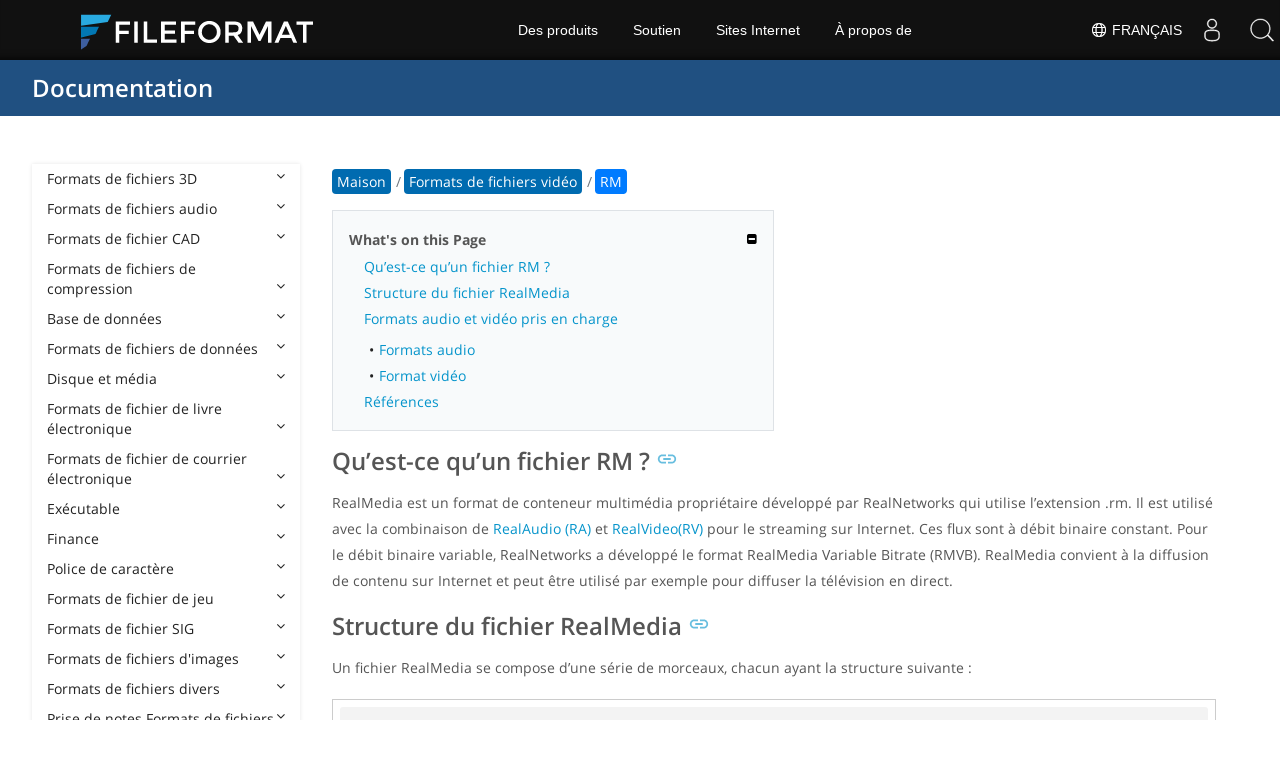

--- FILE ---
content_type: text/html
request_url: https://docs.fileformat.com/fr/video/rm/
body_size: 21457
content:
<!doctype html><html class=no-js lang=fr><head><meta charset=utf-8><link rel=preload href=https://docs.fileformat.com/fonts/muli-latin-200.woff2 as=font type=font/woff2 crossorigin><link rel=preload href=https://docs.fileformat.com/fonts/muli-latin-400.woff2 as=font type=font/woff2 crossorigin><link rel=preload href=https://docs.fileformat.com/fonts/muli-latin-800.woff2 as=font type=font/woff2 crossorigin><meta http-equiv=x-ua-compatible content="IE=edge"><title>Format de fichier RM</title><meta name=description content="Découvrez le format de fichier RM et les API qui peuvent créer et ouvrir des fichiers RM."><meta name=keywords content="rm,,.rm,,format,de,fichier,rm,,format,de,fichier,.rm,,extension,.rm,,format,de,fichier,RealMedia"><meta name=viewport content="width=device-width,minimum-scale=1"><link rel=canonical href=https://docs.fileformat.com/fr/video/rm/><meta name=robots content="index, follow"><link rel=stylesheet href=/output/css/app.min.7a7f18a9964f83218a9edb46fd8c6c74cb6f6a018671711b3132c6680844fe2e.css integrity="sha256-en8YqZZPgyGKnttG/YxsdMtvagGGcXEbMTLGaAhE/i4=" crossorigin=anonymous><script type=text/javascript src=/output/js/app.175b405753a9c0ce86ab35944e9c4cc1a758a6873209cf5106600f6b2f5a59b6.js integrity="sha256-F1tAV1OpwM6GqzWUTpxMwadYpocyCc9RBmAPay9aWbY=" crossorigin=anonymous defer></script>
<script async defer src=/js/buttons.js></script>
<link rel=apple-touch-icon sizes=180x180 href=/apple-touch-icon.png><link rel=icon type=image/png href=/favicon-32x32.png sizes=32x32><link rel=icon type=image/png href=/favicon-16x16.png sizes=16x16><link rel=manifest href=/manifest.json><link rel=mask-icon href=/safari-pinned-tab.svg color=#0594cb><meta name=theme-color content="#ffffff"><meta property="og:title" content="Format de fichier RM"><meta property="og:description" content="Découvrez le format de fichier RM et les API qui peuvent créer et ouvrir des fichiers RM."><meta property="og:type" content="article"><meta property="og:url" content="https://docs.fileformat.com/fr/video/rm/"><meta property="article:published_time" content="2019-10-11T00:00:00+00:00"><meta property="article:modified_time" content="2021-04-08T00:00:00+00:00"><meta itemprop=name content="Format de fichier RM"><meta itemprop=description content="Découvrez le format de fichier RM et les API qui peuvent créer et ouvrir des fichiers RM."><meta itemprop=datePublished content="2019-10-11T00:00:00+00:00"><meta itemprop=dateModified content="2019-10-11T00:00:00+00:00"><meta itemprop=wordCount content="372"><meta itemprop=keywords content="rm,,.rm,,format,de,fichier,rm,,format,de,fichier,.rm,,extension,.rm,,format,de,fichier,RealMedia"><meta name=twitter:card content="summary_large_image"><meta name=twitter:image:src content="https://docs.fileformat.com/images/fileformat-card.png"><meta name=twitter:title content="Format de fichier RM"><meta name=twitter:description content="Découvrez le format de fichier RM et les API qui peuvent créer et ouvrir des fichiers RM."><meta name=twitter:site content="@fileformatcom"><script async src="https://www.googletagmanager.com/gtag/js?id=G-4XXLLYN6B8"></script>
<script>window.dataLayer=window.dataLayer||[];function gtag(){dataLayer.push(arguments)}gtag("js",new Date),gtag("config","G-4XXLLYN6B8")</script><link href=https://cms.admin.containerize.com/templates/aspose/css/AsposePtyLtdMenu.css rel=stylesheet type=text/css><script src=/js/jquery-1.10.2.min.js></script>
<link rel=stylesheet href=https://cms.admin.containerize.com/templates/fileformat/css/fileformat.css?v1.22 type=text/css><meta name=google-adsense-account content="ca-pub-5946266927584579"><script async src="https://pagead2.googlesyndication.com/pagead/js/adsbygoogle.js?client=ca-pub-5946266927584579" crossorigin=anonymous></script></head><body class="ma0 sans-serif bg-primary-color-light"><div id=DynabicMenuInnerDiv></div><nav class="bg-primary-color-dark pv4 w-100" role=navigation><div class="center flex-ns flex-wrap items-center justify-start mw9"><h1 class="dim f3-sh lh-solid ml0-ns mr0 mr4-l mv0 pl3 pl4-ns"><a href=/fr/ class="link white">Documentation</a></h1><ul class="list ma0 pa0 dn dib-l"></ul></div></nav><main role=main class="content-with-sidebar min-vh-100 pb7 pb0-ns"><article class="w-100 ph4 pb5 pb6-ns pt1 mt4 pt3-ns"><button class="btn-showside mb-5"><i class="fa fa-bars"></i> Table of Contents</button><div class=flex-l><div class="order-0 w-20 dn db-l ss-bar"><nav role=navigation><div class=navheader>Table of Content <button class=btn-plain><i class="fa fa-times"></i></button></div><div class="db dib-ns"><form id=site-search-form role=search class=hide><fieldset class="bn ma0 pa0"><label class=clip for=search-input>Search</label>
<input disabled type=search id=search-input class="needs-js bg-left bn f5 input-reset lh-solid mt3 mt0-ns pl4 pv2 w5 white" placeholder="Search the Docs" name=search-input style="background:url(/images/icon-search.png)no-repeat 0 8px/16px 16px"></fieldset></form><fess:search></fess:search></div><ul class="list pa0 nl2"><li class="f5 w-100 hover-bg-light-gray hover-accent-color-light fw8"><a href=javascript:void(0) class="js-toggle dib w-100 link mid-gray hover-accent-color-light pl2 pr2 pv2" data-target=._3d>Formats de fichiers 3D<i class="fa fa-angle-down"></i></a><ul class="_3d desktopmenu animated fadeIn list pl3 bg-light-gray dn"><li class="f6 fw4"><a href=/fr/3d/ class="db link hover-bg-gray hover-white pl3 pr2 pv2 black">Formats de fichiers 3D</a></li><li class="f6 fw4"><a href=/fr/3d/3d2/ class="db link hover-bg-gray hover-white pl3 pr2 pv2 black">3D2</a></li><li class="f6 fw4"><a href=/fr/3d/3dm/ class="db link hover-bg-gray hover-white pl3 pr2 pv2 black">3DM</a></li><li class="f6 fw4"><a href=/fr/3d/3ds/ class="db link hover-bg-gray hover-white pl3 pr2 pv2 black">3DS</a></li><li class="f6 fw4"><a href=/fr/3d/3ds-to-dae/ class="db link hover-bg-gray hover-white pl3 pr2 pv2 black">3DS to DAE</a></li><li class="f6 fw4"><a href=/fr/3d/3ds-to-dwg/ class="db link hover-bg-gray hover-white pl3 pr2 pv2 black">3DS to DWG</a></li><li class="f6 fw4"><a href=/fr/3d/3ds-to-fbx/ class="db link hover-bg-gray hover-white pl3 pr2 pv2 black">3DS to FBX</a></li><li class="f6 fw4"><a href=/fr/3d/3ds-to-glb/ class="db link hover-bg-gray hover-white pl3 pr2 pv2 black">3DS to GLB</a></li><li class="f6 fw4"><a href=/fr/3d/3ds-to-gltf/ class="db link hover-bg-gray hover-white pl3 pr2 pv2 black">3DS to GLTF</a></li><li class="f6 fw4"><a href=/fr/3d/3ds-to-obj/ class="db link hover-bg-gray hover-white pl3 pr2 pv2 black">3DS to OBJ</a></li><li class="f6 fw4"><a href=/fr/3d/3ds-to-pdf/ class="db link hover-bg-gray hover-white pl3 pr2 pv2 black">3DS to PDF</a></li><li class="f6 fw4"><a href=/fr/3d/3ds-to-ply/ class="db link hover-bg-gray hover-white pl3 pr2 pv2 black">3DS to PLY</a></li><li class="f6 fw4"><a href=/fr/3d/3ds-to-stl/ class="db link hover-bg-gray hover-white pl3 pr2 pv2 black">3DS to STL</a></li><li class="f6 fw4"><a href=/fr/3d/3ds-to-usdz/ class="db link hover-bg-gray hover-white pl3 pr2 pv2 black">3DS to USDZ</a></li><li class="f6 fw4"><a href=/fr/3d/3mf/ class="db link hover-bg-gray hover-white pl3 pr2 pv2 black">3MF</a></li><li class="f6 fw4"><a href=/fr/3d/3mf-to-3ds/ class="db link hover-bg-gray hover-white pl3 pr2 pv2 black">3MF to 3DS</a></li><li class="f6 fw4"><a href=/fr/3d/3mf-to-dae/ class="db link hover-bg-gray hover-white pl3 pr2 pv2 black">3MF to DAE</a></li><li class="f6 fw4"><a href=/fr/3d/3mf-to-glb/ class="db link hover-bg-gray hover-white pl3 pr2 pv2 black">3MF to GLB</a></li><li class="f6 fw4"><a href=/fr/3d/3mf-to-html/ class="db link hover-bg-gray hover-white pl3 pr2 pv2 black">3MF to HTML</a></li><li class="f6 fw4"><a href=/fr/3d/3mf-to-obj/ class="db link hover-bg-gray hover-white pl3 pr2 pv2 black">3MF to OBJ</a></li><li class="f6 fw4"><a href=/fr/3d/3mf-to-stl/ class="db link hover-bg-gray hover-white pl3 pr2 pv2 black">3MF to STL</a></li><li class="f6 fw4"><a href=/fr/3d/3mf-to-u3d/ class="db link hover-bg-gray hover-white pl3 pr2 pv2 black">3MF to U3D</a></li><li class="f6 fw4"><a href=/fr/3d/amf/ class="db link hover-bg-gray hover-white pl3 pr2 pv2 black">AMF</a></li><li class="f6 fw4"><a href=/fr/3d/ase/ class="db link hover-bg-gray hover-white pl3 pr2 pv2 black">ASE</a></li><li class="f6 fw4"><a href=/fr/3d/b3d/ class="db link hover-bg-gray hover-white pl3 pr2 pv2 black">B3D</a></li><li class="f6 fw4"><a href=/fr/3d/blend/ class="db link hover-bg-gray hover-white pl3 pr2 pv2 black">BLEND</a></li><li class="f6 fw4"><a href=/fr/3d/c4d/ class="db link hover-bg-gray hover-white pl3 pr2 pv2 black">C4D</a></li><li class="f6 fw4"><a href=/fr/3d/caf-cal3d/ class="db link hover-bg-gray hover-white pl3 pr2 pv2 black">CAF Cal3D</a></li><li class="f6 fw4"><a href=/fr/3d/chr-3ds/ class="db link hover-bg-gray hover-white pl3 pr2 pv2 black">CHR 3ds</a></li><li class="f6 fw4"><a href=/fr/3d/chr-cryengine/ class="db link hover-bg-gray hover-white pl3 pr2 pv2 black">CHR CryENGINE</a></li><li class="f6 fw4"><a href=/fr/3d/dae/ class="db link hover-bg-gray hover-white pl3 pr2 pv2 black">DAE</a></li><li class="f6 fw4"><a href=/fr/3d/dbm/ class="db link hover-bg-gray hover-white pl3 pr2 pv2 black">DBM</a></li><li class="f6 fw4"><a href=/fr/3d/drc/ class="db link hover-bg-gray hover-white pl3 pr2 pv2 black">DRC</a></li><li class="f6 fw4"><a href=/fr/3d/e57/ class="db link hover-bg-gray hover-white pl3 pr2 pv2 black">E57</a></li><li class="f6 fw4"><a href=/fr/3d/f3d/ class="db link hover-bg-gray hover-white pl3 pr2 pv2 black">F3D</a></li><li class="f6 fw4"><a href=/fr/3d/fbx/ class="db link hover-bg-gray hover-white pl3 pr2 pv2 black">FBX</a></li><li class="f6 fw4"><a href=/fr/3d/fbx-to-3ds/ class="db link hover-bg-gray hover-white pl3 pr2 pv2 black">FBX to 3DS</a></li><li class="f6 fw4"><a href=/fr/3d/fbx-to-dae/ class="db link hover-bg-gray hover-white pl3 pr2 pv2 black">FBX to DAE</a></li><li class="f6 fw4"><a href=/fr/3d/fbx-to-dwg/ class="db link hover-bg-gray hover-white pl3 pr2 pv2 black">FBX to DWG</a></li><li class="f6 fw4"><a href=/fr/3d/fbx-to-glb/ class="db link hover-bg-gray hover-white pl3 pr2 pv2 black">FBX to GLB</a></li><li class="f6 fw4"><a href=/fr/3d/fbx-to-gltf/ class="db link hover-bg-gray hover-white pl3 pr2 pv2 black">FBX to GLTF</a></li><li class="f6 fw4"><a href=/fr/3d/fbx-to-obj/ class="db link hover-bg-gray hover-white pl3 pr2 pv2 black">FBX to OBJ</a></li><li class="f6 fw4"><a href=/fr/3d/fbx-to-ply/ class="db link hover-bg-gray hover-white pl3 pr2 pv2 black">FBX to PLY</a></li><li class="f6 fw4"><a href=/fr/3d/fbx-to-stl/ class="db link hover-bg-gray hover-white pl3 pr2 pv2 black">FBX to STL</a></li><li class="f6 fw4"><a href=/fr/3d/fbx-to-usdz/ class="db link hover-bg-gray hover-white pl3 pr2 pv2 black">FBX to USDZ</a></li><li class="f6 fw4"><a href=/fr/3d/fbx-to-xlsx/ class="db link hover-bg-gray hover-white pl3 pr2 pv2 black">FBX to XLSX</a></li><li class="f6 fw4"><a href=/fr/3d/glb/ class="db link hover-bg-gray hover-white pl3 pr2 pv2 black">GLB</a></li><li class="f6 fw4"><a href=/fr/3d/glb-to-3ds/ class="db link hover-bg-gray hover-white pl3 pr2 pv2 black">GLB to 3DS</a></li><li class="f6 fw4"><a href=/fr/3d/glb-to-dae/ class="db link hover-bg-gray hover-white pl3 pr2 pv2 black">GLB to DAE</a></li><li class="f6 fw4"><a href=/fr/3d/glb-to-fbx/ class="db link hover-bg-gray hover-white pl3 pr2 pv2 black">GLB to FBX</a></li><li class="f6 fw4"><a href=/fr/3d/glb-to-gltf/ class="db link hover-bg-gray hover-white pl3 pr2 pv2 black">GLB to GLTF</a></li><li class="f6 fw4"><a href=/fr/3d/glb-to-html/ class="db link hover-bg-gray hover-white pl3 pr2 pv2 black">GLB to HTML</a></li><li class="f6 fw4"><a href=/fr/3d/glb-to-obj/ class="db link hover-bg-gray hover-white pl3 pr2 pv2 black">GLB to OBJ</a></li><li class="f6 fw4"><a href=/fr/3d/glb-to-pdf/ class="db link hover-bg-gray hover-white pl3 pr2 pv2 black">GLB to PDF</a></li><li class="f6 fw4"><a href=/fr/3d/glb-to-stl/ class="db link hover-bg-gray hover-white pl3 pr2 pv2 black">GLB to STL</a></li><li class="f6 fw4"><a href=/fr/3d/glb-to-usdz/ class="db link hover-bg-gray hover-white pl3 pr2 pv2 black">GLB to USDZ</a></li><li class="f6 fw4"><a href=/fr/3d/gltf/ class="db link hover-bg-gray hover-white pl3 pr2 pv2 black">GLTF</a></li><li class="f6 fw4"><a href=/fr/3d/ipt/ class="db link hover-bg-gray hover-white pl3 pr2 pv2 black">IPT</a></li><li class="f6 fw4"><a href=/fr/3d/jt/ class="db link hover-bg-gray hover-white pl3 pr2 pv2 black">JT</a></li><li class="f6 fw4"><a href=/fr/3d/ma/ class="db link hover-bg-gray hover-white pl3 pr2 pv2 black">MA</a></li><li class="f6 fw4"><a href=/fr/3d/max/ class="db link hover-bg-gray hover-white pl3 pr2 pv2 black">MAX</a></li><li class="f6 fw4"><a href=/fr/3d/mb/ class="db link hover-bg-gray hover-white pl3 pr2 pv2 black">MB</a></li><li class="f6 fw4"><a href=/fr/3d/mp/ class="db link hover-bg-gray hover-white pl3 pr2 pv2 black">MP</a></li><li class="f6 fw4"><a href=/fr/3d/mtl/ class="db link hover-bg-gray hover-white pl3 pr2 pv2 black">MTL</a></li><li class="f6 fw4"><a href=/fr/3d/obj/ class="db link hover-bg-gray hover-white pl3 pr2 pv2 black">OBJ</a></li><li class="f6 fw4"><a href=/fr/3d/ply/ class="db link hover-bg-gray hover-white pl3 pr2 pv2 black">PLY</a></li><li class="f6 fw4"><a href=/fr/3d/pov/ class="db link hover-bg-gray hover-white pl3 pr2 pv2 black">POV</a></li><li class="f6 fw4"><a href=/fr/3d/prc/ class="db link hover-bg-gray hover-white pl3 pr2 pv2 black">PRC</a></li><li class="f6 fw4"><a href=/fr/3d/rvm/ class="db link hover-bg-gray hover-white pl3 pr2 pv2 black">RVM</a></li><li class="f6 fw4"><a href=/fr/3d/step/ class="db link hover-bg-gray hover-white pl3 pr2 pv2 black">STEP</a></li><li class="f6 fw4"><a href=/fr/3d/stp/ class="db link hover-bg-gray hover-white pl3 pr2 pv2 black">STP</a></li><li class="f6 fw4"><a href=/fr/3d/u3d/ class="db link hover-bg-gray hover-white pl3 pr2 pv2 black">U3D</a></li><li class="f6 fw4"><a href=/fr/3d/usd/ class="db link hover-bg-gray hover-white pl3 pr2 pv2 black">USD</a></li><li class="f6 fw4"><a href=/fr/3d/usdz/ class="db link hover-bg-gray hover-white pl3 pr2 pv2 black">USDZ</a></li><li class="f6 fw4"><a href=/fr/3d/vrml/ class="db link hover-bg-gray hover-white pl3 pr2 pv2 black">VRML</a></li><li class="f6 fw4"><a href=/fr/3d/x/ class="db link hover-bg-gray hover-white pl3 pr2 pv2 black">X</a></li><li class="f6 fw4"><a href=/fr/3d/x3d/ class="db link hover-bg-gray hover-white pl3 pr2 pv2 black">X3D</a></li></ul></li><li class="f5 w-100 hover-bg-light-gray hover-accent-color-light fw8"><a href=javascript:void(0) class="js-toggle dib w-100 link mid-gray hover-accent-color-light pl2 pr2 pv2" data-target=._audio>Formats de fichiers audio<i class="fa fa-angle-down"></i></a><ul class="_audio desktopmenu animated fadeIn list pl3 bg-light-gray dn"><li class="f6 fw4"><a href=/fr/audio/ class="db link hover-bg-gray hover-white pl3 pr2 pv2 black">Formats de fichiers audio</a></li><li class="f6 fw4"><a href=/fr/audio/8svx/ class="db link hover-bg-gray hover-white pl3 pr2 pv2 black">8SVX</a></li><li class="f6 fw4"><a href=/fr/audio/aa/ class="db link hover-bg-gray hover-white pl3 pr2 pv2 black">AA</a></li><li class="f6 fw4"><a href=/fr/audio/aac/ class="db link hover-bg-gray hover-white pl3 pr2 pv2 black">AAC</a></li><li class="f6 fw4"><a href=/fr/audio/aax/ class="db link hover-bg-gray hover-white pl3 pr2 pv2 black">AAX</a></li><li class="f6 fw4"><a href=/fr/audio/ac3/ class="db link hover-bg-gray hover-white pl3 pr2 pv2 black">AC3</a></li><li class="f6 fw4"><a href=/fr/audio/act/ class="db link hover-bg-gray hover-white pl3 pr2 pv2 black">ACT</a></li><li class="f6 fw4"><a href=/fr/audio/aif/ class="db link hover-bg-gray hover-white pl3 pr2 pv2 black">AIF</a></li><li class="f6 fw4"><a href=/fr/audio/aiff/ class="db link hover-bg-gray hover-white pl3 pr2 pv2 black">AIFF</a></li><li class="f6 fw4"><a href=/fr/audio/alac/ class="db link hover-bg-gray hover-white pl3 pr2 pv2 black">ALAC</a></li><li class="f6 fw4"><a href=/fr/audio/amr/ class="db link hover-bg-gray hover-white pl3 pr2 pv2 black">AMR</a></li><li class="f6 fw4"><a href=/fr/audio/ape/ class="db link hover-bg-gray hover-white pl3 pr2 pv2 black">APE</a></li><li class="f6 fw4"><a href=/fr/audio/caf/ class="db link hover-bg-gray hover-white pl3 pr2 pv2 black">CAF</a></li><li class="f6 fw4"><a href=/fr/audio/cda/ class="db link hover-bg-gray hover-white pl3 pr2 pv2 black">CDA</a></li><li class="f6 fw4"><a href=/fr/audio/cdr/ class="db link hover-bg-gray hover-white pl3 pr2 pv2 black">CDR</a></li><li class="f6 fw4"><a href=/fr/audio/dss/ class="db link hover-bg-gray hover-white pl3 pr2 pv2 black">DSS</a></li><li class="f6 fw4"><a href=/fr/audio/ec3/ class="db link hover-bg-gray hover-white pl3 pr2 pv2 black">EC3</a></li><li class="f6 fw4"><a href=/fr/audio/efs/ class="db link hover-bg-gray hover-white pl3 pr2 pv2 black">EFS</a></li><li class="f6 fw4"><a href=/fr/audio/enc/ class="db link hover-bg-gray hover-white pl3 pr2 pv2 black">ENC</a></li><li class="f6 fw4"><a href=/fr/audio/flac/ class="db link hover-bg-gray hover-white pl3 pr2 pv2 black">FLAC</a></li><li class="f6 fw4"><a href=/fr/audio/flp/ class="db link hover-bg-gray hover-white pl3 pr2 pv2 black">FLP</a></li><li class="f6 fw4"><a href=/fr/audio/gp/ class="db link hover-bg-gray hover-white pl3 pr2 pv2 black">GP</a></li><li class="f6 fw4"><a href=/fr/audio/gsm/ class="db link hover-bg-gray hover-white pl3 pr2 pv2 black">GSM</a></li><li class="f6 fw4"><a href=/fr/audio/it/ class="db link hover-bg-gray hover-white pl3 pr2 pv2 black">IT</a></li><li class="f6 fw4"><a href=/fr/audio/m3u/ class="db link hover-bg-gray hover-white pl3 pr2 pv2 black">M3U</a></li><li class="f6 fw4"><a href=/fr/audio/m3u8/ class="db link hover-bg-gray hover-white pl3 pr2 pv2 black">M3U8</a></li><li class="f6 fw4"><a href=/fr/audio/m4a/ class="db link hover-bg-gray hover-white pl3 pr2 pv2 black">M4A</a></li><li class="f6 fw4"><a href=/fr/audio/m4b/ class="db link hover-bg-gray hover-white pl3 pr2 pv2 black">M4B</a></li><li class="f6 fw4"><a href=/fr/audio/m4p/ class="db link hover-bg-gray hover-white pl3 pr2 pv2 black">M4P</a></li><li class="f6 fw4"><a href=/fr/audio/m4r/ class="db link hover-bg-gray hover-white pl3 pr2 pv2 black">M4R</a></li><li class="f6 fw4"><a href=/fr/audio/mid/ class="db link hover-bg-gray hover-white pl3 pr2 pv2 black">MID</a></li><li class="f6 fw4"><a href=/fr/audio/mka/ class="db link hover-bg-gray hover-white pl3 pr2 pv2 black">MKA</a></li><li class="f6 fw4"><a href=/fr/audio/mmf/ class="db link hover-bg-gray hover-white pl3 pr2 pv2 black">MMF</a></li><li class="f6 fw4"><a href=/fr/audio/mod/ class="db link hover-bg-gray hover-white pl3 pr2 pv2 black">MOD</a></li><li class="f6 fw4"><a href=/fr/audio/mp2/ class="db link hover-bg-gray hover-white pl3 pr2 pv2 black">MP2</a></li><li class="f6 fw4"><a href=/fr/audio/mp3/ class="db link hover-bg-gray hover-white pl3 pr2 pv2 black">MP3</a></li><li class="f6 fw4"><a href=/fr/audio/mpc/ class="db link hover-bg-gray hover-white pl3 pr2 pv2 black">MPC</a></li><li class="f6 fw4"><a href=/fr/audio/mscz/ class="db link hover-bg-gray hover-white pl3 pr2 pv2 black">MSCZ</a></li><li class="f6 fw4"><a href=/fr/audio/mtm/ class="db link hover-bg-gray hover-white pl3 pr2 pv2 black">MTM</a></li><li class="f6 fw4"><a href=/fr/audio/mui/ class="db link hover-bg-gray hover-white pl3 pr2 pv2 black">MUI</a></li><li class="f6 fw4"><a href=/fr/audio/musx/ class="db link hover-bg-gray hover-white pl3 pr2 pv2 black">MUSX</a></li><li class="f6 fw4"><a href=/fr/audio/mxl/ class="db link hover-bg-gray hover-white pl3 pr2 pv2 black">MXL</a></li><li class="f6 fw4"><a href=/fr/audio/nsa/ class="db link hover-bg-gray hover-white pl3 pr2 pv2 black">NSA</a></li><li class="f6 fw4"><a href=/fr/audio/ogg/ class="db link hover-bg-gray hover-white pl3 pr2 pv2 black">OGG</a></li><li class="f6 fw4"><a href=/fr/audio/opus/ class="db link hover-bg-gray hover-white pl3 pr2 pv2 black">OPUS</a></li><li class="f6 fw4"><a href=/fr/audio/ra/ class="db link hover-bg-gray hover-white pl3 pr2 pv2 black">RA</a></li><li class="f6 fw4"><a href=/fr/audio/rf64/ class="db link hover-bg-gray hover-white pl3 pr2 pv2 black">RF64</a></li><li class="f6 fw4"><a href=/fr/audio/rip/ class="db link hover-bg-gray hover-white pl3 pr2 pv2 black">RIP</a></li><li class="f6 fw4"><a href=/fr/audio/sdt/ class="db link hover-bg-gray hover-white pl3 pr2 pv2 black">SDT</a></li><li class="f6 fw4"><a href=/fr/audio/sf2/ class="db link hover-bg-gray hover-white pl3 pr2 pv2 black">SF2</a></li><li class="f6 fw4"><a href=/fr/audio/stap/ class="db link hover-bg-gray hover-white pl3 pr2 pv2 black">STAP</a></li><li class="f6 fw4"><a href=/fr/audio/sty/ class="db link hover-bg-gray hover-white pl3 pr2 pv2 black">STY</a></li><li class="f6 fw4"><a href=/fr/audio/tg/ class="db link hover-bg-gray hover-white pl3 pr2 pv2 black">TG</a></li><li class="f6 fw4"><a href=/fr/audio/voc/ class="db link hover-bg-gray hover-white pl3 pr2 pv2 black">VOC</a></li><li class="f6 fw4"><a href=/fr/audio/vox/ class="db link hover-bg-gray hover-white pl3 pr2 pv2 black">VOX</a></li><li class="f6 fw4"><a href=/fr/audio/vqf/ class="db link hover-bg-gray hover-white pl3 pr2 pv2 black">VQF</a></li><li class="f6 fw4"><a href=/fr/audio/wav/ class="db link hover-bg-gray hover-white pl3 pr2 pv2 black">WAV</a></li><li class="f6 fw4"><a href=/fr/audio/weba/ class="db link hover-bg-gray hover-white pl3 pr2 pv2 black">WEBA</a></li><li class="f6 fw4"><a href=/fr/audio/wfp/ class="db link hover-bg-gray hover-white pl3 pr2 pv2 black">WFP</a></li><li class="f6 fw4"><a href=/fr/audio/wma/ class="db link hover-bg-gray hover-white pl3 pr2 pv2 black">WMA</a></li><li class="f6 fw4"><a href=/fr/audio/wpl/ class="db link hover-bg-gray hover-white pl3 pr2 pv2 black">WPL</a></li><li class="f6 fw4"><a href=/fr/audio/wproj/ class="db link hover-bg-gray hover-white pl3 pr2 pv2 black">WPROJ</a></li><li class="f6 fw4"><a href=/fr/audio/wv/ class="db link hover-bg-gray hover-white pl3 pr2 pv2 black">WV</a></li></ul></li><li class="f5 w-100 hover-bg-light-gray hover-accent-color-light fw8"><a href=javascript:void(0) class="js-toggle dib w-100 link mid-gray hover-accent-color-light pl2 pr2 pv2" data-target=._cad>Formats de fichier CAD<i class="fa fa-angle-down"></i></a><ul class="_cad desktopmenu animated fadeIn list pl3 bg-light-gray dn"><li class="f6 fw4"><a href=/fr/cad/ class="db link hover-bg-gray hover-white pl3 pr2 pv2 black">Formats de fichier CAD</a></li><li class="f6 fw4"><a href=/fr/cad/afs/ class="db link hover-bg-gray hover-white pl3 pr2 pv2 black">AFS</a></li><li class="f6 fw4"><a href=/fr/cad/art/ class="db link hover-bg-gray hover-white pl3 pr2 pv2 black">ART</a></li><li class="f6 fw4"><a href=/fr/cad/asc/ class="db link hover-bg-gray hover-white pl3 pr2 pv2 black">ASC</a></li><li class="f6 fw4"><a href=/fr/cad/asm/ class="db link hover-bg-gray hover-white pl3 pr2 pv2 black">ASM</a></li><li class="f6 fw4"><a href=/fr/cad/axm/ class="db link hover-bg-gray hover-white pl3 pr2 pv2 black">AXM</a></li><li class="f6 fw4"><a href=/fr/cad/bdc/ class="db link hover-bg-gray hover-white pl3 pr2 pv2 black">BDC</a></li><li class="f6 fw4"><a href=/fr/cad/catpart/ class="db link hover-bg-gray hover-white pl3 pr2 pv2 black">CATPART</a></li><li class="f6 fw4"><a href=/fr/cad/cf2/ class="db link hover-bg-gray hover-white pl3 pr2 pv2 black">CF2</a></li><li class="f6 fw4"><a href=/fr/cad/cir/ class="db link hover-bg-gray hover-white pl3 pr2 pv2 black">CIR</a></li><li class="f6 fw4"><a href=/fr/cad/cpa/ class="db link hover-bg-gray hover-white pl3 pr2 pv2 black">CPA</a></li><li class="f6 fw4"><a href=/fr/cad/dc3/ class="db link hover-bg-gray hover-white pl3 pr2 pv2 black">DC3</a></li><li class="f6 fw4"><a href=/fr/cad/dgn/ class="db link hover-bg-gray hover-white pl3 pr2 pv2 black">DGN</a></li><li class="f6 fw4"><a href=/fr/cad/dst/ class="db link hover-bg-gray hover-white pl3 pr2 pv2 black">DST</a></li><li class="f6 fw4"><a href=/fr/cad/dwf/ class="db link hover-bg-gray hover-white pl3 pr2 pv2 black">DWF</a></li><li class="f6 fw4"><a href=/fr/cad/dwfx/ class="db link hover-bg-gray hover-white pl3 pr2 pv2 black">DWFX</a></li><li class="f6 fw4"><a href=/fr/cad/dwg/ class="db link hover-bg-gray hover-white pl3 pr2 pv2 black">DWG</a></li><li class="f6 fw4"><a href=/fr/cad/dwt/ class="db link hover-bg-gray hover-white pl3 pr2 pv2 black">DWT</a></li><li class="f6 fw4"><a href=/fr/cad/dxb/ class="db link hover-bg-gray hover-white pl3 pr2 pv2 black">DXB</a></li><li class="f6 fw4"><a href=/fr/cad/dxf/ class="db link hover-bg-gray hover-white pl3 pr2 pv2 black">DXF</a></li><li class="f6 fw4"><a href=/fr/cad/fzp/ class="db link hover-bg-gray hover-white pl3 pr2 pv2 black">FZP</a></li><li class="f6 fw4"><a href=/fr/cad/fzz/ class="db link hover-bg-gray hover-white pl3 pr2 pv2 black">FZZ</a></li><li class="f6 fw4"><a href=/fr/cad/gcode/ class="db link hover-bg-gray hover-white pl3 pr2 pv2 black">GCODE</a></li><li class="f6 fw4"><a href=/fr/cad/hpgl/ class="db link hover-bg-gray hover-white pl3 pr2 pv2 black">HPGL</a></li><li class="f6 fw4"><a href=/fr/cad/iba/ class="db link hover-bg-gray hover-white pl3 pr2 pv2 black">IBA</a></li><li class="f6 fw4"><a href=/fr/cad/ifc/ class="db link hover-bg-gray hover-white pl3 pr2 pv2 black">IFC</a></li><li class="f6 fw4"><a href=/fr/cad/iges/ class="db link hover-bg-gray hover-white pl3 pr2 pv2 black">IGES</a></li><li class="f6 fw4"><a href=/fr/cad/igs/ class="db link hover-bg-gray hover-white pl3 pr2 pv2 black">IGS</a></li><li class="f6 fw4"><a href=/fr/cad/jvsg/ class="db link hover-bg-gray hover-white pl3 pr2 pv2 black">JVSG</a></li><li class="f6 fw4"><a href=/fr/cad/nc/ class="db link hover-bg-gray hover-white pl3 pr2 pv2 black">NC</a></li><li class="f6 fw4"><a href=/fr/cad/nwc/ class="db link hover-bg-gray hover-white pl3 pr2 pv2 black">NWC</a></li><li class="f6 fw4"><a href=/fr/cad/nwd/ class="db link hover-bg-gray hover-white pl3 pr2 pv2 black">NWD</a></li><li class="f6 fw4"><a href=/fr/cad/nwf/ class="db link hover-bg-gray hover-white pl3 pr2 pv2 black">NWF</a></li><li class="f6 fw4"><a href=/fr/cad/opt/ class="db link hover-bg-gray hover-white pl3 pr2 pv2 black">OPT</a></li><li class="f6 fw4"><a href=/fr/cad/par/ class="db link hover-bg-gray hover-white pl3 pr2 pv2 black">PAR</a></li><li class="f6 fw4"><a href=/fr/cad/pat/ class="db link hover-bg-gray hover-white pl3 pr2 pv2 black">PAT</a></li><li class="f6 fw4"><a href=/fr/cad/pc3/ class="db link hover-bg-gray hover-white pl3 pr2 pv2 black">PC3</a></li><li class="f6 fw4"><a href=/fr/cad/phj/ class="db link hover-bg-gray hover-white pl3 pr2 pv2 black">PHJ</a></li><li class="f6 fw4"><a href=/fr/cad/plt/ class="db link hover-bg-gray hover-white pl3 pr2 pv2 black">PLT</a></li><li class="f6 fw4"><a href=/fr/cad/prt-creo/ class="db link hover-bg-gray hover-white pl3 pr2 pv2 black">PRT</a></li><li class="f6 fw4"><a href=/fr/cad/prt-cadkey/ class="db link hover-bg-gray hover-white pl3 pr2 pv2 black">PRT CADKEY</a></li><li class="f6 fw4"><a href=/fr/cad/psm/ class="db link hover-bg-gray hover-white pl3 pr2 pv2 black">PSM</a></li><li class="f6 fw4"><a href=/fr/cad/pss/ class="db link hover-bg-gray hover-white pl3 pr2 pv2 black">PSS</a></li><li class="f6 fw4"><a href=/fr/cad/rfa/ class="db link hover-bg-gray hover-white pl3 pr2 pv2 black">RFA</a></li><li class="f6 fw4"><a href=/fr/cad/rft/ class="db link hover-bg-gray hover-white pl3 pr2 pv2 black">RFT</a></li><li class="f6 fw4"><a href=/fr/cad/rml/ class="db link hover-bg-gray hover-white pl3 pr2 pv2 black">RML</a></li><li class="f6 fw4"><a href=/fr/cad/rvt/ class="db link hover-bg-gray hover-white pl3 pr2 pv2 black">RVT</a></li><li class="f6 fw4"><a href=/fr/cad/sldprt/ class="db link hover-bg-gray hover-white pl3 pr2 pv2 black">SLDPRT</a></li><li class="f6 fw4"><a href=/fr/cad/stl/ class="db link hover-bg-gray hover-white pl3 pr2 pv2 black">STL</a></li></ul></li><li class="f5 w-100 hover-bg-light-gray hover-accent-color-light fw8 mb1 bb b--moon-gray"><a href=javascript:void(0) class="js-toggle dib w-100 link mid-gray hover-accent-color-light pl2 pr2 pv2" data-target=._compression>Formats de fichiers de compression<i class="fa fa-angle-down"></i></a><ul class="_compression desktopmenu animated fadeIn list pl3 bg-light-gray dn"><li class="f6 fw4"><a href=/fr/compression/ class="db link hover-bg-gray hover-white pl3 pr2 pv2 black">Formats de fichiers de compression</a></li><li class="f6 fw4"><a href=/fr/compression/7z/ class="db link hover-bg-gray hover-white pl3 pr2 pv2 black">7Z</a></li><li class="f6 fw4"><a href=/fr/compression/ace/ class="db link hover-bg-gray hover-white pl3 pr2 pv2 black">ACE</a></li><li class="f6 fw4"><a href=/fr/compression/alz/ class="db link hover-bg-gray hover-white pl3 pr2 pv2 black">ALZ</a></li><li class="f6 fw4"><a href=/fr/compression/apk/ class="db link hover-bg-gray hover-white pl3 pr2 pv2 black">APK</a></li><li class="f6 fw4"><a href=/fr/compression/apz/ class="db link hover-bg-gray hover-white pl3 pr2 pv2 black">APZ</a></li><li class="f6 fw4"><a href=/fr/compression/arc/ class="db link hover-bg-gray hover-white pl3 pr2 pv2 black">ARC</a></li><li class="f6 fw4"><a href=/fr/compression/arj/ class="db link hover-bg-gray hover-white pl3 pr2 pv2 black">ARJ</a></li><li class="f6 fw4"><a href=/fr/compression/b1/ class="db link hover-bg-gray hover-white pl3 pr2 pv2 black">B1</a></li><li class="f6 fw4"><a href=/fr/compression/b6z/ class="db link hover-bg-gray hover-white pl3 pr2 pv2 black">B6Z</a></li><li class="f6 fw4"><a href=/fr/compression/bin/ class="db link hover-bg-gray hover-white pl3 pr2 pv2 black">BIN</a></li><li class="f6 fw4"><a href=/fr/compression/bkf/ class="db link hover-bg-gray hover-white pl3 pr2 pv2 black">BKF</a></li><li class="f6 fw4"><a href=/fr/compression/bndl/ class="db link hover-bg-gray hover-white pl3 pr2 pv2 black">BNDL</a></li><li class="f6 fw4"><a href=/fr/compression/bz2/ class="db link hover-bg-gray hover-white pl3 pr2 pv2 black">BZ2</a></li><li class="f6 fw4"><a href=/fr/compression/cb7/ class="db link hover-bg-gray hover-white pl3 pr2 pv2 black">CB7</a></li><li class="f6 fw4"><a href=/fr/compression/cba/ class="db link hover-bg-gray hover-white pl3 pr2 pv2 black">CBA</a></li><li class="f6 fw4"><a href=/fr/compression/cit/ class="db link hover-bg-gray hover-white pl3 pr2 pv2 black">CIT</a></li><li class="f6 fw4"><a href=/fr/compression/cpio/ class="db link hover-bg-gray hover-white pl3 pr2 pv2 black">CPIO</a></li><li class="f6 fw4"><a href=/fr/compression/cxarchive/ class="db link hover-bg-gray hover-white pl3 pr2 pv2 black">CXARCHIVE</a></li><li class="f6 fw4"><a href=/fr/compression/daa/ class="db link hover-bg-gray hover-white pl3 pr2 pv2 black">DAA</a></li><li class="f6 fw4"><a href=/fr/compression/dar/ class="db link hover-bg-gray hover-white pl3 pr2 pv2 black">DAR</a></li><li class="f6 fw4"><a href=/fr/compression/deb/ class="db link hover-bg-gray hover-white pl3 pr2 pv2 black">DEB</a></li><li class="f6 fw4"><a href=/fr/compression/dmg/ class="db link hover-bg-gray hover-white pl3 pr2 pv2 black">DMG</a></li><li class="f6 fw4"><a href=/fr/compression/dz/ class="db link hover-bg-gray hover-white pl3 pr2 pv2 black">DZ</a></li><li class="f6 fw4"><a href=/fr/compression/ecs/ class="db link hover-bg-gray hover-white pl3 pr2 pv2 black">ECS</a></li><li class="f6 fw4"><a href=/fr/compression/fzpz/ class="db link hover-bg-gray hover-white pl3 pr2 pv2 black">FZPZ</a></li><li class="f6 fw4"><a href=/fr/compression/gz/ class="db link hover-bg-gray hover-white pl3 pr2 pv2 black">GZ</a></li><li class="f6 fw4"><a href=/fr/compression/gzip/ class="db link hover-bg-gray hover-white pl3 pr2 pv2 black">GZIP</a></li><li class="f6 fw4"><a href=/fr/compression/ice/ class="db link hover-bg-gray hover-white pl3 pr2 pv2 black">ICE</a></li><li class="f6 fw4"><a href=/fr/compression/iso/ class="db link hover-bg-gray hover-white pl3 pr2 pv2 black">ISO</a></li><li class="f6 fw4"><a href=/fr/compression/kgb/ class="db link hover-bg-gray hover-white pl3 pr2 pv2 black">KGB</a></li><li class="f6 fw4"><a href=/fr/compression/lbr/ class="db link hover-bg-gray hover-white pl3 pr2 pv2 black">LBR</a></li><li class="f6 fw4"><a href=/fr/compression/lqr/ class="db link hover-bg-gray hover-white pl3 pr2 pv2 black">LQR</a></li><li class="f6 fw4"><a href=/fr/compression/lz/ class="db link hover-bg-gray hover-white pl3 pr2 pv2 black">LZ</a></li><li class="f6 fw4"><a href=/fr/compression/lz4/ class="db link hover-bg-gray hover-white pl3 pr2 pv2 black">LZ4</a></li><li class="f6 fw4"><a href=/fr/compression/lzh/ class="db link hover-bg-gray hover-white pl3 pr2 pv2 black">LZH</a></li><li class="f6 fw4"><a href=/fr/compression/lzma/ class="db link hover-bg-gray hover-white pl3 pr2 pv2 black">LZMA</a></li><li class="f6 fw4"><a href=/fr/compression/lzo/ class="db link hover-bg-gray hover-white pl3 pr2 pv2 black">LZO</a></li><li class="f6 fw4"><a href=/fr/compression/lzx/ class="db link hover-bg-gray hover-white pl3 pr2 pv2 black">LZX</a></li><li class="f6 fw4"><a href=/fr/compression/mbw/ class="db link hover-bg-gray hover-white pl3 pr2 pv2 black">MBW</a></li><li class="f6 fw4"><a href=/fr/compression/mint/ class="db link hover-bg-gray hover-white pl3 pr2 pv2 black">MINT</a></li><li class="f6 fw4"><a href=/fr/compression/mpkg/ class="db link hover-bg-gray hover-white pl3 pr2 pv2 black">MPKG</a></li><li class="f6 fw4"><a href=/fr/compression/mpq/ class="db link hover-bg-gray hover-white pl3 pr2 pv2 black">MPQ</a></li><li class="f6 fw4"><a href=/fr/compression/npk/ class="db link hover-bg-gray hover-white pl3 pr2 pv2 black">NPK</a></li><li class="f6 fw4"><a href=/fr/compression/oar/ class="db link hover-bg-gray hover-white pl3 pr2 pv2 black">OAR</a></li><li class="f6 fw4"><a href=/fr/compression/p7z/ class="db link hover-bg-gray hover-white pl3 pr2 pv2 black">P7Z</a></li><li class="f6 fw4"><a href=/fr/compression/pages/ class="db link hover-bg-gray hover-white pl3 pr2 pv2 black">PAGES</a></li><li class="f6 fw4"><a href=/fr/compression/par/ class="db link hover-bg-gray hover-white pl3 pr2 pv2 black">PAR</a></li><li class="f6 fw4"><a href=/fr/compression/pea/ class="db link hover-bg-gray hover-white pl3 pr2 pv2 black">PEA</a></li><li class="f6 fw4"><a href=/fr/compression/pet/ class="db link hover-bg-gray hover-white pl3 pr2 pv2 black">PET</a></li><li class="f6 fw4"><a href=/fr/compression/pf/ class="db link hover-bg-gray hover-white pl3 pr2 pv2 black">PF</a></li><li class="f6 fw4"><a href=/fr/compression/pkg/ class="db link hover-bg-gray hover-white pl3 pr2 pv2 black">PKG</a></li><li class="f6 fw4"><a href=/fr/compression/ptk/ class="db link hover-bg-gray hover-white pl3 pr2 pv2 black">PTK</a></li><li class="f6 fw4"><a href=/fr/compression/pup/ class="db link hover-bg-gray hover-white pl3 pr2 pv2 black">PUP</a></li><li class="f6 fw4"><a href=/fr/compression/pwa/ class="db link hover-bg-gray hover-white pl3 pr2 pv2 black">PWA</a></li><li class="f6 fw4"><a href=/fr/compression/pzz/ class="db link hover-bg-gray hover-white pl3 pr2 pv2 black">PZZ</a></li><li class="f6 fw4"><a href=/fr/compression/r2/ class="db link hover-bg-gray hover-white pl3 pr2 pv2 black">R2</a></li><li class="f6 fw4"><a href=/fr/compression/rar/ class="db link hover-bg-gray hover-white pl3 pr2 pv2 black">RAR</a></li><li class="f6 fw4"><a href=/fr/compression/rpm/ class="db link hover-bg-gray hover-white pl3 pr2 pv2 black">RPM</a></li><li class="f6 fw4"><a href=/fr/compression/rte/ class="db link hover-bg-gray hover-white pl3 pr2 pv2 black">RTE</a></li><li class="f6 fw4"><a href=/fr/compression/s00/ class="db link hover-bg-gray hover-white pl3 pr2 pv2 black">S00</a></li><li class="f6 fw4"><a href=/fr/compression/sfg/ class="db link hover-bg-gray hover-white pl3 pr2 pv2 black">SFG</a></li><li class="f6 fw4"><a href=/fr/compression/sifz/ class="db link hover-bg-gray hover-white pl3 pr2 pv2 black">SIFZ</a></li><li class="f6 fw4"><a href=/fr/compression/sit/ class="db link hover-bg-gray hover-white pl3 pr2 pv2 black">SIT</a></li><li class="f6 fw4"><a href=/fr/compression/sitx/ class="db link hover-bg-gray hover-white pl3 pr2 pv2 black">SITX</a></li><li class="f6 fw4"><a href=/fr/compression/smpf/ class="db link hover-bg-gray hover-white pl3 pr2 pv2 black">SMPF</a></li><li class="f6 fw4"><a href=/fr/compression/sqx/ class="db link hover-bg-gray hover-white pl3 pr2 pv2 black">SQX</a></li><li class="f6 fw4"><a href=/fr/compression/sy_/ class="db link hover-bg-gray hover-white pl3 pr2 pv2 black">SY_</a></li><li class="f6 fw4"><a href=/fr/compression/tar/ class="db link hover-bg-gray hover-white pl3 pr2 pv2 black">TAR</a></li><li class="f6 fw4"><a href=/fr/compression/tbz/ class="db link hover-bg-gray hover-white pl3 pr2 pv2 black">TBZ</a></li><li class="f6 fw4"><a href=/fr/compression/tgs/ class="db link hover-bg-gray hover-white pl3 pr2 pv2 black">TGS</a></li><li class="f6 fw4"><a href=/fr/compression/tgz/ class="db link hover-bg-gray hover-white pl3 pr2 pv2 black">TGZ</a></li><li class="f6 fw4"><a href=/fr/compression/tpsr/ class="db link hover-bg-gray hover-white pl3 pr2 pv2 black">TPSR</a></li><li class="f6 fw4"><a href=/fr/compression/tz/ class="db link hover-bg-gray hover-white pl3 pr2 pv2 black">TZ</a></li><li class="f6 fw4"><a href=/fr/compression/vpk/ class="db link hover-bg-gray hover-white pl3 pr2 pv2 black">VPK</a></li><li class="f6 fw4"><a href=/fr/compression/whl/ class="db link hover-bg-gray hover-white pl3 pr2 pv2 black">WHL</a></li><li class="f6 fw4"><a href=/fr/compression/wux/ class="db link hover-bg-gray hover-white pl3 pr2 pv2 black">WUX</a></li><li class="f6 fw4"><a href=/fr/compression/xapk/ class="db link hover-bg-gray hover-white pl3 pr2 pv2 black">XAPK</a></li><li class="f6 fw4"><a href=/fr/compression/xar/ class="db link hover-bg-gray hover-white pl3 pr2 pv2 black">XAR</a></li><li class="f6 fw4"><a href=/fr/compression/xip/ class="db link hover-bg-gray hover-white pl3 pr2 pv2 black">XIP</a></li><li class="f6 fw4"><a href=/fr/compression/xpi/ class="db link hover-bg-gray hover-white pl3 pr2 pv2 black">XPI</a></li><li class="f6 fw4"><a href=/fr/compression/xz/ class="db link hover-bg-gray hover-white pl3 pr2 pv2 black">XZ</a></li><li class="f6 fw4"><a href=/fr/compression/z/ class="db link hover-bg-gray hover-white pl3 pr2 pv2 black">Z</a></li><li class="f6 fw4"><a href=/fr/compression/zim/ class="db link hover-bg-gray hover-white pl3 pr2 pv2 black">ZIM</a></li><li class="f6 fw4"><a href=/fr/compression/zip/ class="db link hover-bg-gray hover-white pl3 pr2 pv2 black">ZIP</a></li><li class="f6 fw4"><a href=/fr/compression/zipx/ class="db link hover-bg-gray hover-white pl3 pr2 pv2 black">ZIPX</a></li><li class="f6 fw4"><a href=/fr/compression/zl/ class="db link hover-bg-gray hover-white pl3 pr2 pv2 black">ZL</a></li><li class="f6 fw4"><a href=/fr/compression/zoo/ class="db link hover-bg-gray hover-white pl3 pr2 pv2 black">ZOO</a></li><li class="f6 fw4"><a href=/fr/compression/zst/ class="db link hover-bg-gray hover-white pl3 pr2 pv2 black">ZST</a></li></ul></li><li class="f5 w-100 hover-bg-light-gray hover-accent-color-light fw8"><a href=javascript:void(0) class="js-toggle dib w-100 link mid-gray hover-accent-color-light pl2 pr2 pv2" data-target=._database>Base de données<i class="fa fa-angle-down"></i></a><ul class="_database desktopmenu animated fadeIn list pl3 bg-light-gray dn"><li class="f6 fw4"><a href=/fr/database/ class="db link hover-bg-gray hover-white pl3 pr2 pv2 black">Formats de fichier de base de données</a></li><li class="f6 fw4"><a href=/fr/database/4db/ class="db link hover-bg-gray hover-white pl3 pr2 pv2 black">4DB</a></li><li class="f6 fw4"><a href=/fr/database/4dd/ class="db link hover-bg-gray hover-white pl3 pr2 pv2 black">4DD</a></li><li class="f6 fw4"><a href=/fr/database/4dl/ class="db link hover-bg-gray hover-white pl3 pr2 pv2 black">4DL</a></li><li class="f6 fw4"><a href=/fr/database/abcddb/ class="db link hover-bg-gray hover-white pl3 pr2 pv2 black">ABCDDB</a></li><li class="f6 fw4"><a href=/fr/database/abs/ class="db link hover-bg-gray hover-white pl3 pr2 pv2 black">ABS</a></li><li class="f6 fw4"><a href=/fr/database/abx/ class="db link hover-bg-gray hover-white pl3 pr2 pv2 black">ABX</a></li><li class="f6 fw4"><a href=/fr/database/accdb/ class="db link hover-bg-gray hover-white pl3 pr2 pv2 black">ACCDB</a></li><li class="f6 fw4"><a href=/fr/database/accdc/ class="db link hover-bg-gray hover-white pl3 pr2 pv2 black">ACCDC</a></li><li class="f6 fw4"><a href=/fr/database/accde/ class="db link hover-bg-gray hover-white pl3 pr2 pv2 black">ACCDE</a></li><li class="f6 fw4"><a href=/fr/database/accdr/ class="db link hover-bg-gray hover-white pl3 pr2 pv2 black">ACCDR</a></li><li class="f6 fw4"><a href=/fr/database/accdt/ class="db link hover-bg-gray hover-white pl3 pr2 pv2 black">ACCDT</a></li><li class="f6 fw4"><a href=/fr/database/accdw/ class="db link hover-bg-gray hover-white pl3 pr2 pv2 black">ACCDW</a></li><li class="f6 fw4"><a href=/fr/database/accft/ class="db link hover-bg-gray hover-white pl3 pr2 pv2 black">ACCFT</a></li><li class="f6 fw4"><a href=/fr/database/adb/ class="db link hover-bg-gray hover-white pl3 pr2 pv2 black">ADB</a></li><li class="f6 fw4"><a href=/fr/database/ade/ class="db link hover-bg-gray hover-white pl3 pr2 pv2 black">ADE</a></li><li class="f6 fw4"><a href=/fr/database/adf/ class="db link hover-bg-gray hover-white pl3 pr2 pv2 black">ADF</a></li><li class="f6 fw4"><a href=/fr/database/adn/ class="db link hover-bg-gray hover-white pl3 pr2 pv2 black">ADN</a></li><li class="f6 fw4"><a href=/fr/database/adp/ class="db link hover-bg-gray hover-white pl3 pr2 pv2 black">ADP</a></li><li class="f6 fw4"><a href=/fr/database/alf/ class="db link hover-bg-gray hover-white pl3 pr2 pv2 black">ALF</a></li><li class="f6 fw4"><a href=/fr/database/anb/ class="db link hover-bg-gray hover-white pl3 pr2 pv2 black">ANB</a></li><li class="f6 fw4"><a href=/fr/database/aq/ class="db link hover-bg-gray hover-white pl3 pr2 pv2 black">AQ</a></li><li class="f6 fw4"><a href=/fr/database/ask/ class="db link hover-bg-gray hover-white pl3 pr2 pv2 black">ASK</a></li><li class="f6 fw4"><a href=/fr/database/bak/ class="db link hover-bg-gray hover-white pl3 pr2 pv2 black">BAK</a></li><li class="f6 fw4"><a href=/fr/database/bak-act/ class="db link hover-bg-gray hover-white pl3 pr2 pv2 black">BAK ACT Backup</a></li><li class="f6 fw4"><a href=/fr/database/bak-sqlserver/ class="db link hover-bg-gray hover-white pl3 pr2 pv2 black">BAK SQL Server</a></li><li class="f6 fw4"><a href=/fr/database/bc3/ class="db link hover-bg-gray hover-white pl3 pr2 pv2 black">BC3</a></li><li class="f6 fw4"><a href=/fr/database/bcp/ class="db link hover-bg-gray hover-white pl3 pr2 pv2 black">BCP</a></li><li class="f6 fw4"><a href=/fr/database/btr/ class="db link hover-bg-gray hover-white pl3 pr2 pv2 black">BTR</a></li><li class="f6 fw4"><a href=/fr/database/caf/ class="db link hover-bg-gray hover-white pl3 pr2 pv2 black">CAF</a></li><li class="f6 fw4"><a href=/fr/database/cat/ class="db link hover-bg-gray hover-white pl3 pr2 pv2 black">CAT</a></li><li class="f6 fw4"><a href=/fr/database/cdb/ class="db link hover-bg-gray hover-white pl3 pr2 pv2 black">CDB</a></li><li class="f6 fw4"><a href=/fr/database/chck/ class="db link hover-bg-gray hover-white pl3 pr2 pv2 black">CHCK</a></li><li class="f6 fw4"><a href=/fr/database/crypt12/ class="db link hover-bg-gray hover-white pl3 pr2 pv2 black">CRYPT12</a></li><li class="f6 fw4"><a href=/fr/database/crypt14/ class="db link hover-bg-gray hover-white pl3 pr2 pv2 black">CRYPT14</a></li><li class="f6 fw4"><a href=/fr/database/dacpac/ class="db link hover-bg-gray hover-white pl3 pr2 pv2 black">DACPAC</a></li><li class="f6 fw4"><a href=/fr/database/dat/ class="db link hover-bg-gray hover-white pl3 pr2 pv2 black">DAT</a></li><li class="f6 fw4"><a href=/fr/database/db/ class="db link hover-bg-gray hover-white pl3 pr2 pv2 black">DB</a></li><li class="f6 fw4"><a href=/fr/database/db-wal/ class="db link hover-bg-gray hover-white pl3 pr2 pv2 black">DB-WAL</a></li><li class="f6 fw4"><a href=/fr/database/db3/ class="db link hover-bg-gray hover-white pl3 pr2 pv2 black">DB3</a></li><li class="f6 fw4"><a href=/fr/database/dbc/ class="db link hover-bg-gray hover-white pl3 pr2 pv2 black">DBC</a></li><li class="f6 fw4"><a href=/fr/database/dbf/ class="db link hover-bg-gray hover-white pl3 pr2 pv2 black">DBF</a></li><li class="f6 fw4"><a href=/fr/database/dbs/ class="db link hover-bg-gray hover-white pl3 pr2 pv2 black">DBS</a></li><li class="f6 fw4"><a href=/fr/database/ddl/ class="db link hover-bg-gray hover-white pl3 pr2 pv2 black">DDL</a></li><li class="f6 fw4"><a href=/fr/database/dlis/ class="db link hover-bg-gray hover-white pl3 pr2 pv2 black">DLIS</a></li><li class="f6 fw4"><a href=/fr/database/dsn/ class="db link hover-bg-gray hover-white pl3 pr2 pv2 black">DSN</a></li><li class="f6 fw4"><a href=/fr/database/dtsx/ class="db link hover-bg-gray hover-white pl3 pr2 pv2 black">DTSX</a></li><li class="f6 fw4"><a href=/fr/database/dxl/ class="db link hover-bg-gray hover-white pl3 pr2 pv2 black">DXL</a></li><li class="f6 fw4"><a href=/fr/database/eco/ class="db link hover-bg-gray hover-white pl3 pr2 pv2 black">ECO</a></li><li class="f6 fw4"><a href=/fr/database/epim/ class="db link hover-bg-gray hover-white pl3 pr2 pv2 black">EPIM</a></li><li class="f6 fw4"><a href=/fr/database/fdb/ class="db link hover-bg-gray hover-white pl3 pr2 pv2 black">FDB</a></li><li class="f6 fw4"><a href=/fr/database/fic/ class="db link hover-bg-gray hover-white pl3 pr2 pv2 black">FIC</a></li><li class="f6 fw4"><a href=/fr/database/fmp12/ class="db link hover-bg-gray hover-white pl3 pr2 pv2 black">FMP12</a></li><li class="f6 fw4"><a href=/fr/database/fmpsl/ class="db link hover-bg-gray hover-white pl3 pr2 pv2 black">FMPSL</a></li><li class="f6 fw4"><a href=/fr/database/fp5/ class="db link hover-bg-gray hover-white pl3 pr2 pv2 black">FP5</a></li><li class="f6 fw4"><a href=/fr/database/fp7/ class="db link hover-bg-gray hover-white pl3 pr2 pv2 black">FP7</a></li><li class="f6 fw4"><a href=/fr/database/fpt/ class="db link hover-bg-gray hover-white pl3 pr2 pv2 black">FPT</a></li><li class="f6 fw4"><a href=/fr/database/fpt-alphafive/ class="db link hover-bg-gray hover-white pl3 pr2 pv2 black">FPT Alpha Five</a></li><li class="f6 fw4"><a href=/fr/database/fpt-foxpro/ class="db link hover-bg-gray hover-white pl3 pr2 pv2 black">FPT FoxPro</a></li><li class="f6 fw4"><a href=/fr/database/gdb/ class="db link hover-bg-gray hover-white pl3 pr2 pv2 black">GDB</a></li><li class="f6 fw4"><a href=/fr/database/itw/ class="db link hover-bg-gray hover-white pl3 pr2 pv2 black">ITW</a></li><li class="f6 fw4"><a href=/fr/database/jet/ class="db link hover-bg-gray hover-white pl3 pr2 pv2 black">JET</a></li><li class="f6 fw4"><a href=/fr/database/ldf/ class="db link hover-bg-gray hover-white pl3 pr2 pv2 black">LDF</a></li><li class="f6 fw4"><a href=/fr/database/log/ class="db link hover-bg-gray hover-white pl3 pr2 pv2 black">LOG</a></li><li class="f6 fw4"><a href=/fr/database/mdb/ class="db link hover-bg-gray hover-white pl3 pr2 pv2 black">MDB</a></li><li class="f6 fw4"><a href=/fr/database/mdf/ class="db link hover-bg-gray hover-white pl3 pr2 pv2 black">MDF</a></li><li class="f6 fw4"><a href=/fr/database/myi/ class="db link hover-bg-gray hover-white pl3 pr2 pv2 black">MYI</a></li><li class="f6 fw4"><a href=/fr/database/ndf/ class="db link hover-bg-gray hover-white pl3 pr2 pv2 black">NDF</a></li><li class="f6 fw4"><a href=/fr/database/nmoney/ class="db link hover-bg-gray hover-white pl3 pr2 pv2 black">NMONEY</a></li><li class="f6 fw4"><a href=/fr/database/nsf/ class="db link hover-bg-gray hover-white pl3 pr2 pv2 black">NSF</a></li><li class="f6 fw4"><a href=/fr/database/pan/ class="db link hover-bg-gray hover-white pl3 pr2 pv2 black">PAN</a></li><li class="f6 fw4"><a href=/fr/database/pdb/ class="db link hover-bg-gray hover-white pl3 pr2 pv2 black">PDB</a></li><li class="f6 fw4"><a href=/fr/database/pdm/ class="db link hover-bg-gray hover-white pl3 pr2 pv2 black">PDM</a></li><li class="f6 fw4"><a href=/fr/database/rpd/ class="db link hover-bg-gray hover-white pl3 pr2 pv2 black">RPD</a></li><li class="f6 fw4"><a href=/fr/database/rpd-roleplay/ class="db link hover-bg-gray hover-white pl3 pr2 pv2 black">RPD Roleplay</a></li><li class="f6 fw4"><a href=/fr/database/sav/ class="db link hover-bg-gray hover-white pl3 pr2 pv2 black">SAV</a></li><li class="f6 fw4"><a href=/fr/database/sdf/ class="db link hover-bg-gray hover-white pl3 pr2 pv2 black">SDF</a></li><li class="f6 fw4"><a href=/fr/database/sql/ class="db link hover-bg-gray hover-white pl3 pr2 pv2 black">SQL</a></li><li class="f6 fw4"><a href=/fr/database/sqlite/ class="db link hover-bg-gray hover-white pl3 pr2 pv2 black">SQLITE</a></li><li class="f6 fw4"><a href=/fr/database/te/ class="db link hover-bg-gray hover-white pl3 pr2 pv2 black">TE</a></li><li class="f6 fw4"><a href=/fr/database/teacher/ class="db link hover-bg-gray hover-white pl3 pr2 pv2 black">TEACHER</a></li><li class="f6 fw4"><a href=/fr/database/trc/ class="db link hover-bg-gray hover-white pl3 pr2 pv2 black">TRC</a></li><li class="f6 fw4"><a href=/fr/database/trm/ class="db link hover-bg-gray hover-white pl3 pr2 pv2 black">TRM</a></li><li class="f6 fw4"><a href=/fr/database/tvdb/ class="db link hover-bg-gray hover-white pl3 pr2 pv2 black">TVDB</a></li><li class="f6 fw4"><a href=/fr/database/udb/ class="db link hover-bg-gray hover-white pl3 pr2 pv2 black">UDB</a></li><li class="f6 fw4"><a href=/fr/database/udl/ class="db link hover-bg-gray hover-white pl3 pr2 pv2 black">UDL</a></li><li class="f6 fw4"><a href=/fr/database/usr/ class="db link hover-bg-gray hover-white pl3 pr2 pv2 black">USR</a></li><li class="f6 fw4"><a href=/fr/database/wdb/ class="db link hover-bg-gray hover-white pl3 pr2 pv2 black">WDB</a></li><li class="f6 fw4"><a href=/fr/database/xem/ class="db link hover-bg-gray hover-white pl3 pr2 pv2 black">XEM</a></li></ul></li><li class="f5 w-100 hover-bg-light-gray hover-accent-color-light fw8"><a href=javascript:void(0) class="js-toggle dib w-100 link mid-gray hover-accent-color-light pl2 pr2 pv2" data-target=._data>Formats de fichiers de données<i class="fa fa-angle-down"></i></a><ul class="_data desktopmenu animated fadeIn list pl3 bg-light-gray dn"><li class="f6 fw4"><a href=/fr/data/ class="db link hover-bg-gray hover-white pl3 pr2 pv2 black">Data File Formats</a></li><li class="f6 fw4"><a href=/fr/data/brd/ class="db link hover-bg-gray hover-white pl3 pr2 pv2 black">BRD</a></li><li class="f6 fw4"><a href=/fr/data/cbz-chessbase/ class="db link hover-bg-gray hover-white pl3 pr2 pv2 black">CBZ</a></li><li class="f6 fw4"><a href=/fr/data/cdr-crash/ class="db link hover-bg-gray hover-white pl3 pr2 pv2 black">CDR</a></li><li class="f6 fw4"><a href=/fr/data/cdx/ class="db link hover-bg-gray hover-white pl3 pr2 pv2 black">CDX</a></li><li class="f6 fw4"><a href=/fr/data/cdx-chemdraw/ class="db link hover-bg-gray hover-white pl3 pr2 pv2 black">CDX ChemDraw</a></li><li class="f6 fw4"><a href=/fr/data/cs-colorschemer/ class="db link hover-bg-gray hover-white pl3 pr2 pv2 black">CS</a></li><li class="f6 fw4"><a href=/fr/data/cube/ class="db link hover-bg-gray hover-white pl3 pr2 pv2 black">CUBE</a></li><li class="f6 fw4"><a href=/fr/data/dlc/ class="db link hover-bg-gray hover-white pl3 pr2 pv2 black">DLC</a></li><li class="f6 fw4"><a href=/fr/data/enc/ class="db link hover-bg-gray hover-white pl3 pr2 pv2 black">ENC</a></li><li class="f6 fw4"><a href=/fr/data/esx/ class="db link hover-bg-gray hover-white pl3 pr2 pv2 black">ESX</a></li><li class="f6 fw4"><a href=/fr/data/fig/ class="db link hover-bg-gray hover-white pl3 pr2 pv2 black">FIG</a></li><li class="f6 fw4"><a href=/fr/data/gb/ class="db link hover-bg-gray hover-white pl3 pr2 pv2 black">GB</a></li><li class="f6 fw4"><a href=/fr/data/ged/ class="db link hover-bg-gray hover-white pl3 pr2 pv2 black">GED</a></li><li class="f6 fw4"><a href=/fr/data/ink/ class="db link hover-bg-gray hover-white pl3 pr2 pv2 black">INK</a></li><li class="f6 fw4"><a href=/fr/data/io/ class="db link hover-bg-gray hover-white pl3 pr2 pv2 black">IO</a></li><li class="f6 fw4"><a href=/fr/data/ip/ class="db link hover-bg-gray hover-white pl3 pr2 pv2 black">IP</a></li><li class="f6 fw4"><a href=/fr/data/mpj/ class="db link hover-bg-gray hover-white pl3 pr2 pv2 black">MPJ</a></li><li class="f6 fw4"><a href=/fr/data/nds/ class="db link hover-bg-gray hover-white pl3 pr2 pv2 black">NDS</a></li><li class="f6 fw4"><a href=/fr/data/pcb/ class="db link hover-bg-gray hover-white pl3 pr2 pv2 black">PCB</a></li><li class="f6 fw4"><a href=/fr/data/prt-template/ class="db link hover-bg-gray hover-white pl3 pr2 pv2 black">PRT</a></li><li class="f6 fw4"><a href=/fr/data/safetensors/ class="db link hover-bg-gray hover-white pl3 pr2 pv2 black">SAFETENSORS</a></li><li class="f6 fw4"><a href=/fr/data/sps/ class="db link hover-bg-gray hover-white pl3 pr2 pv2 black">SPS</a></li><li class="f6 fw4"><a href=/fr/data/str/ class="db link hover-bg-gray hover-white pl3 pr2 pv2 black">STR</a></li><li class="f6 fw4"><a href=/fr/data/tgc/ class="db link hover-bg-gray hover-white pl3 pr2 pv2 black">TGC</a></li><li class="f6 fw4"><a href=/fr/data/time/ class="db link hover-bg-gray hover-white pl3 pr2 pv2 black">TIME</a></li><li class="f6 fw4"><a href=/fr/data/trf/ class="db link hover-bg-gray hover-white pl3 pr2 pv2 black">TRF</a></li><li class="f6 fw4"><a href=/fr/data/vce/ class="db link hover-bg-gray hover-white pl3 pr2 pv2 black">VCE</a></li><li class="f6 fw4"><a href=/fr/data/vcs/ class="db link hover-bg-gray hover-white pl3 pr2 pv2 black">VCS</a></li><li class="f6 fw4"><a href=/fr/data/vdf/ class="db link hover-bg-gray hover-white pl3 pr2 pv2 black">VDF</a></li><li class="f6 fw4"><a href=/fr/data/xdelta/ class="db link hover-bg-gray hover-white pl3 pr2 pv2 black">XDELTA</a></li></ul></li><li class="f5 w-100 hover-bg-light-gray hover-accent-color-light fw8"><a href=javascript:void(0) class="js-toggle dib w-100 link mid-gray hover-accent-color-light pl2 pr2 pv2" data-target=._disc-and-media>Disque et média<i class="fa fa-angle-down"></i></a><ul class="_disc-and-media desktopmenu animated fadeIn list pl3 bg-light-gray dn"><li class="f6 fw4"><a href=/fr/disc-and-media/ class="db link hover-bg-gray hover-white pl3 pr2 pv2 black">Formats de disque et de fichier multimédia</a></li><li class="f6 fw4"><a href=/fr/disc-and-media/bin/ class="db link hover-bg-gray hover-white pl3 pr2 pv2 black">BIN</a></li><li class="f6 fw4"><a href=/fr/disc-and-media/ccd/ class="db link hover-bg-gray hover-white pl3 pr2 pv2 black">CCD</a></li><li class="f6 fw4"><a href=/fr/disc-and-media/cdr/ class="db link hover-bg-gray hover-white pl3 pr2 pv2 black">CDR</a></li><li class="f6 fw4"><a href=/fr/disc-and-media/cso/ class="db link hover-bg-gray hover-white pl3 pr2 pv2 black">CSO</a></li><li class="f6 fw4"><a href=/fr/disc-and-media/cue/ class="db link hover-bg-gray hover-white pl3 pr2 pv2 black">CUE</a></li><li class="f6 fw4"><a href=/fr/disc-and-media/cue-cdrwin/ class="db link hover-bg-gray hover-white pl3 pr2 pv2 black">CUE CDRWIN</a></li><li class="f6 fw4"><a href=/fr/disc-and-media/ecm/ class="db link hover-bg-gray hover-white pl3 pr2 pv2 black">ECM</a></li><li class="f6 fw4"><a href=/fr/disc-and-media/gadget/ class="db link hover-bg-gray hover-white pl3 pr2 pv2 black">GADGET</a></li><li class="f6 fw4"><a href=/fr/disc-and-media/img/ class="db link hover-bg-gray hover-white pl3 pr2 pv2 black">IMG</a></li><li class="f6 fw4"><a href=/fr/disc-and-media/isz/ class="db link hover-bg-gray hover-white pl3 pr2 pv2 black">ISZ</a></li><li class="f6 fw4"><a href=/fr/disc-and-media/mdf/ class="db link hover-bg-gray hover-white pl3 pr2 pv2 black">MDF</a></li><li class="f6 fw4"><a href=/fr/disc-and-media/mds/ class="db link hover-bg-gray hover-white pl3 pr2 pv2 black">MDS</a></li><li class="f6 fw4"><a href=/fr/disc-and-media/nkit/ class="db link hover-bg-gray hover-white pl3 pr2 pv2 black">NKIT</a></li><li class="f6 fw4"><a href=/fr/disc-and-media/nrg/ class="db link hover-bg-gray hover-white pl3 pr2 pv2 black">NRG</a></li><li class="f6 fw4"><a href=/fr/disc-and-media/nri/ class="db link hover-bg-gray hover-white pl3 pr2 pv2 black">NRI</a></li><li class="f6 fw4"><a href=/fr/disc-and-media/ova/ class="db link hover-bg-gray hover-white pl3 pr2 pv2 black">OVA</a></li><li class="f6 fw4"><a href=/fr/disc-and-media/ovf/ class="db link hover-bg-gray hover-white pl3 pr2 pv2 black">OVF</a></li><li class="f6 fw4"><a href=/fr/disc-and-media/rom/ class="db link hover-bg-gray hover-white pl3 pr2 pv2 black">ROM</a></li><li class="f6 fw4"><a href=/fr/disc-and-media/sdi/ class="db link hover-bg-gray hover-white pl3 pr2 pv2 black">SDI</a></li><li class="f6 fw4"><a href=/fr/disc-and-media/tib/ class="db link hover-bg-gray hover-white pl3 pr2 pv2 black">TIB</a></li><li class="f6 fw4"><a href=/fr/disc-and-media/toast/ class="db link hover-bg-gray hover-white pl3 pr2 pv2 black">Toast</a></li><li class="f6 fw4"><a href=/fr/disc-and-media/udf/ class="db link hover-bg-gray hover-white pl3 pr2 pv2 black">UDF</a></li><li class="f6 fw4"><a href=/fr/disc-and-media/vcd/ class="db link hover-bg-gray hover-white pl3 pr2 pv2 black">VCD</a></li><li class="f6 fw4"><a href=/fr/disc-and-media/vdi/ class="db link hover-bg-gray hover-white pl3 pr2 pv2 black">VDI</a></li><li class="f6 fw4"><a href=/fr/disc-and-media/vhd/ class="db link hover-bg-gray hover-white pl3 pr2 pv2 black">VHD</a></li><li class="f6 fw4"><a href=/fr/disc-and-media/vhdx/ class="db link hover-bg-gray hover-white pl3 pr2 pv2 black">VHDX</a></li><li class="f6 fw4"><a href=/fr/disc-and-media/wbfs/ class="db link hover-bg-gray hover-white pl3 pr2 pv2 black">WBFS</a></li><li class="f6 fw4"><a href=/fr/disc-and-media/wim/ class="db link hover-bg-gray hover-white pl3 pr2 pv2 black">WIM</a></li><li class="f6 fw4"><a href=/fr/disc-and-media/wud/ class="db link hover-bg-gray hover-white pl3 pr2 pv2 black">WUD</a></li></ul></li><li class="f5 w-100 hover-bg-light-gray hover-accent-color-light fw8"><a href=javascript:void(0) class="js-toggle dib w-100 link mid-gray hover-accent-color-light pl2 pr2 pv2" data-target=._ebook>Formats de fichier de livre électronique<i class="fa fa-angle-down"></i></a><ul class="_ebook desktopmenu animated fadeIn list pl3 bg-light-gray dn"><li class="f6 fw4"><a href=/fr/ebook/ class="db link hover-bg-gray hover-white pl3 pr2 pv2 black">Formats de fichier de livre électronique</a></li><li class="f6 fw4"><a href=/fr/ebook/acsm/ class="db link hover-bg-gray hover-white pl3 pr2 pv2 black">ACSM</a></li><li class="f6 fw4"><a href=/fr/ebook/aep/ class="db link hover-bg-gray hover-white pl3 pr2 pv2 black">AEP</a></li><li class="f6 fw4"><a href=/fr/ebook/apnx/ class="db link hover-bg-gray hover-white pl3 pr2 pv2 black">APNX</a></li><li class="f6 fw4"><a href=/fr/ebook/ava/ class="db link hover-bg-gray hover-white pl3 pr2 pv2 black">AVA</a></li><li class="f6 fw4"><a href=/fr/ebook/azw/ class="db link hover-bg-gray hover-white pl3 pr2 pv2 black">AZW</a></li><li class="f6 fw4"><a href=/fr/ebook/azw1/ class="db link hover-bg-gray hover-white pl3 pr2 pv2 black">AZW1</a></li><li class="f6 fw4"><a href=/fr/ebook/azw3/ class="db link hover-bg-gray hover-white pl3 pr2 pv2 black">AZW3</a></li><li class="f6 fw4"><a href=/fr/ebook/azw4/ class="db link hover-bg-gray hover-white pl3 pr2 pv2 black">AZW4</a></li><li class="f6 fw4"><a href=/fr/ebook/bkk/ class="db link hover-bg-gray hover-white pl3 pr2 pv2 black">BKK</a></li><li class="f6 fw4"><a href=/fr/ebook/bpnueb/ class="db link hover-bg-gray hover-white pl3 pr2 pv2 black">BPNUEB</a></li><li class="f6 fw4"><a href=/fr/ebook/cbc/ class="db link hover-bg-gray hover-white pl3 pr2 pv2 black">CBC</a></li><li class="f6 fw4"><a href=/fr/ebook/cbr/ class="db link hover-bg-gray hover-white pl3 pr2 pv2 black">CBR</a></li><li class="f6 fw4"><a href=/fr/ebook/cbz/ class="db link hover-bg-gray hover-white pl3 pr2 pv2 black">CBZ</a></li><li class="f6 fw4"><a href=/fr/ebook/ceb/ class="db link hover-bg-gray hover-white pl3 pr2 pv2 black">CEB</a></li><li class="f6 fw4"><a href=/fr/ebook/cebx/ class="db link hover-bg-gray hover-white pl3 pr2 pv2 black">CEBX</a></li><li class="f6 fw4"><a href=/fr/ebook/dnl/ class="db link hover-bg-gray hover-white pl3 pr2 pv2 black">DNL</a></li><li class="f6 fw4"><a href=/fr/ebook/ea/ class="db link hover-bg-gray hover-white pl3 pr2 pv2 black">EA</a></li><li class="f6 fw4"><a href=/fr/ebook/eal/ class="db link hover-bg-gray hover-white pl3 pr2 pv2 black">EAL</a></li><li class="f6 fw4"><a href=/fr/ebook/ebk/ class="db link hover-bg-gray hover-white pl3 pr2 pv2 black">EBK</a></li><li class="f6 fw4"><a href=/fr/ebook/edn/ class="db link hover-bg-gray hover-white pl3 pr2 pv2 black">EDN</a></li><li class="f6 fw4"><a href=/fr/ebook/epub/ class="db link hover-bg-gray hover-white pl3 pr2 pv2 black">EPUB</a></li><li class="f6 fw4"><a href=/fr/ebook/etd/ class="db link hover-bg-gray hover-white pl3 pr2 pv2 black">ETD</a></li><li class="f6 fw4"><a href=/fr/ebook/fb2/ class="db link hover-bg-gray hover-white pl3 pr2 pv2 black">FB2</a></li><li class="f6 fw4"><a href=/fr/ebook/fkb/ class="db link hover-bg-gray hover-white pl3 pr2 pv2 black">FKB</a></li><li class="f6 fw4"><a href=/fr/ebook/han/ class="db link hover-bg-gray hover-white pl3 pr2 pv2 black">HAN</a></li><li class="f6 fw4"><a href=/fr/ebook/html0/ class="db link hover-bg-gray hover-white pl3 pr2 pv2 black">HTML0</a></li><li class="f6 fw4"><a href=/fr/ebook/htmlz/ class="db link hover-bg-gray hover-white pl3 pr2 pv2 black">HTMLZ</a></li><li class="f6 fw4"><a href=/fr/ebook/htxt/ class="db link hover-bg-gray hover-white pl3 pr2 pv2 black">HTXT</a></li><li class="f6 fw4"><a href=/fr/ebook/htz4/ class="db link hover-bg-gray hover-white pl3 pr2 pv2 black">HTZ4</a></li><li class="f6 fw4"><a href=/fr/ebook/htz5/ class="db link hover-bg-gray hover-white pl3 pr2 pv2 black">HTZ5</a></li><li class="f6 fw4"><a href=/fr/ebook/ibooks/ class="db link hover-bg-gray hover-white pl3 pr2 pv2 black">IBOOKS</a></li><li class="f6 fw4"><a href=/fr/ebook/jwpub/ class="db link hover-bg-gray hover-white pl3 pr2 pv2 black">JWPUB</a></li><li class="f6 fw4"><a href=/fr/ebook/kfx/ class="db link hover-bg-gray hover-white pl3 pr2 pv2 black">KFX</a></li><li class="f6 fw4"><a href=/fr/ebook/koob/ class="db link hover-bg-gray hover-white pl3 pr2 pv2 black">KOOB</a></li><li class="f6 fw4"><a href=/fr/ebook/lit/ class="db link hover-bg-gray hover-white pl3 pr2 pv2 black">LIT</a></li><li class="f6 fw4"><a href=/fr/ebook/lrf/ class="db link hover-bg-gray hover-white pl3 pr2 pv2 black">LRF</a></li><li class="f6 fw4"><a href=/fr/ebook/lrs/ class="db link hover-bg-gray hover-white pl3 pr2 pv2 black">LRS</a></li><li class="f6 fw4"><a href=/fr/ebook/lrx/ class="db link hover-bg-gray hover-white pl3 pr2 pv2 black">LRX</a></li><li class="f6 fw4"><a href=/fr/ebook/mart/ class="db link hover-bg-gray hover-white pl3 pr2 pv2 black">MART</a></li><li class="f6 fw4"><a href=/fr/ebook/mbp/ class="db link hover-bg-gray hover-white pl3 pr2 pv2 black">MBP</a></li><li class="f6 fw4"><a href=/fr/ebook/mobi/ class="db link hover-bg-gray hover-white pl3 pr2 pv2 black">MOBI</a></li><li class="f6 fw4"><a href=/fr/ebook/ncx/ class="db link hover-bg-gray hover-white pl3 pr2 pv2 black">NCX</a></li><li class="f6 fw4"><a href=/fr/ebook/nva/ class="db link hover-bg-gray hover-white pl3 pr2 pv2 black">NVA</a></li><li class="f6 fw4"><a href=/fr/ebook/oeb/ class="db link hover-bg-gray hover-white pl3 pr2 pv2 black">OEB</a></li><li class="f6 fw4"><a href=/fr/ebook/oebzip/ class="db link hover-bg-gray hover-white pl3 pr2 pv2 black">OEBZIP</a></li><li class="f6 fw4"><a href=/fr/ebook/opf/ class="db link hover-bg-gray hover-white pl3 pr2 pv2 black">OPF</a></li><li class="f6 fw4"><a href=/fr/ebook/orb/ class="db link hover-bg-gray hover-white pl3 pr2 pv2 black">ORB</a></li><li class="f6 fw4"><a href=/fr/ebook/phl/ class="db link hover-bg-gray hover-white pl3 pr2 pv2 black">PHL</a></li><li class="f6 fw4"><a href=/fr/ebook/pml/ class="db link hover-bg-gray hover-white pl3 pr2 pv2 black">PML</a></li><li class="f6 fw4"><a href=/fr/ebook/pmlz/ class="db link hover-bg-gray hover-white pl3 pr2 pv2 black">PMLZ</a></li><li class="f6 fw4"><a href=/fr/ebook/pobi/ class="db link hover-bg-gray hover-white pl3 pr2 pv2 black">POBI</a></li><li class="f6 fw4"><a href=/fr/ebook/prc/ class="db link hover-bg-gray hover-white pl3 pr2 pv2 black">PRC</a></li><li class="f6 fw4"><a href=/fr/ebook/qmk/ class="db link hover-bg-gray hover-white pl3 pr2 pv2 black">QMK</a></li><li class="f6 fw4"><a href=/fr/ebook/rb/ class="db link hover-bg-gray hover-white pl3 pr2 pv2 black">RB</a></li><li class="f6 fw4"><a href=/fr/ebook/rzb/ class="db link hover-bg-gray hover-white pl3 pr2 pv2 black">RZB</a></li><li class="f6 fw4"><a href=/fr/ebook/rzs/ class="db link hover-bg-gray hover-white pl3 pr2 pv2 black">RZS</a></li><li class="f6 fw4"><a href=/fr/ebook/snb/ class="db link hover-bg-gray hover-white pl3 pr2 pv2 black">SNB</a></li><li class="f6 fw4"><a href=/fr/ebook/tcr/ class="db link hover-bg-gray hover-white pl3 pr2 pv2 black">TCR</a></li><li class="f6 fw4"><a href=/fr/ebook/tk3/ class="db link hover-bg-gray hover-white pl3 pr2 pv2 black">TK3</a></li><li class="f6 fw4"><a href=/fr/ebook/tpz/ class="db link hover-bg-gray hover-white pl3 pr2 pv2 black">TPZ</a></li><li class="f6 fw4"><a href=/fr/ebook/tr/ class="db link hover-bg-gray hover-white pl3 pr2 pv2 black">TR</a></li><li class="f6 fw4"><a href=/fr/ebook/tr3/ class="db link hover-bg-gray hover-white pl3 pr2 pv2 black">TR3</a></li><li class="f6 fw4"><a href=/fr/ebook/vbk/ class="db link hover-bg-gray hover-white pl3 pr2 pv2 black">VBK</a></li><li class="f6 fw4"><a href=/fr/ebook/webz/ class="db link hover-bg-gray hover-white pl3 pr2 pv2 black">WEBZ</a></li><li class="f6 fw4"><a href=/fr/ebook/ybk/ class="db link hover-bg-gray hover-white pl3 pr2 pv2 black">YBK</a></li></ul></li><li class="f5 w-100 hover-bg-light-gray hover-accent-color-light fw8"><a href=javascript:void(0) class="js-toggle dib w-100 link mid-gray hover-accent-color-light pl2 pr2 pv2" data-target=._email>Formats de fichier de courrier électronique<i class="fa fa-angle-down"></i></a><ul class="_email desktopmenu animated fadeIn list pl3 bg-light-gray dn"><li class="f6 fw4"><a href=/fr/email/ class="db link hover-bg-gray hover-white pl3 pr2 pv2 black">Formats de fichier de courrier électronique</a></li><li class="f6 fw4"><a href=/fr/email/edb/ class="db link hover-bg-gray hover-white pl3 pr2 pv2 black">EDB</a></li><li class="f6 fw4"><a href=/fr/email/eml/ class="db link hover-bg-gray hover-white pl3 pr2 pv2 black">EML</a></li><li class="f6 fw4"><a href=/fr/email/emlx/ class="db link hover-bg-gray hover-white pl3 pr2 pv2 black">EMLX</a></li><li class="f6 fw4"><a href=/fr/email/ics/ class="db link hover-bg-gray hover-white pl3 pr2 pv2 black">ICS</a></li><li class="f6 fw4"><a href=/fr/email/mbox/ class="db link hover-bg-gray hover-white pl3 pr2 pv2 black">MBOX</a></li><li class="f6 fw4"><a href=/fr/email/msg/ class="db link hover-bg-gray hover-white pl3 pr2 pv2 black">MSG</a></li><li class="f6 fw4"><a href=/fr/email/oft/ class="db link hover-bg-gray hover-white pl3 pr2 pv2 black">OFT</a></li><li class="f6 fw4"><a href=/fr/email/olm/ class="db link hover-bg-gray hover-white pl3 pr2 pv2 black">OLM</a></li><li class="f6 fw4"><a href=/fr/email/ost/ class="db link hover-bg-gray hover-white pl3 pr2 pv2 black">OST</a></li><li class="f6 fw4"><a href=/fr/email/p7s/ class="db link hover-bg-gray hover-white pl3 pr2 pv2 black">P7S</a></li><li class="f6 fw4"><a href=/fr/email/pst/ class="db link hover-bg-gray hover-white pl3 pr2 pv2 black">PST</a></li><li class="f6 fw4"><a href=/fr/email/rpmsg/ class="db link hover-bg-gray hover-white pl3 pr2 pv2 black">RPMSG</a></li><li class="f6 fw4"><a href=/fr/email/tnef/ class="db link hover-bg-gray hover-white pl3 pr2 pv2 black">TNEF</a></li><li class="f6 fw4"><a href=/fr/email/vcf/ class="db link hover-bg-gray hover-white pl3 pr2 pv2 black">VCF</a></li></ul></li><li class="f5 w-100 hover-bg-light-gray hover-accent-color-light fw8"><a href=javascript:void(0) class="js-toggle dib w-100 link mid-gray hover-accent-color-light pl2 pr2 pv2" data-target=._executable>Exécutable<i class="fa fa-angle-down"></i></a><ul class="_executable desktopmenu animated fadeIn list pl3 bg-light-gray dn"><li class="f6 fw4"><a href=/fr/executable/ class="db link hover-bg-gray hover-white pl3 pr2 pv2 black">Formats de fichiers exécutables</a></li><li class="f6 fw4"><a href=/fr/executable/8ck/ class="db link hover-bg-gray hover-white pl3 pr2 pv2 black">8CK</a></li><li class="f6 fw4"><a href=/fr/executable/ac/ class="db link hover-bg-gray hover-white pl3 pr2 pv2 black">AC</a></li><li class="f6 fw4"><a href=/fr/executable/ahk/ class="db link hover-bg-gray hover-white pl3 pr2 pv2 black">AHK</a></li><li class="f6 fw4"><a href=/fr/executable/air/ class="db link hover-bg-gray hover-white pl3 pr2 pv2 black">AIR</a></li><li class="f6 fw4"><a href=/fr/executable/app/ class="db link hover-bg-gray hover-white pl3 pr2 pv2 black">APP</a></li><li class="f6 fw4"><a href=/fr/executable/bat/ class="db link hover-bg-gray hover-white pl3 pr2 pv2 black">BAT</a></li><li class="f6 fw4"><a href=/fr/executable/bin/ class="db link hover-bg-gray hover-white pl3 pr2 pv2 black">BIN</a></li><li class="f6 fw4"><a href=/fr/executable/bms/ class="db link hover-bg-gray hover-white pl3 pr2 pv2 black">BMS</a></li><li class="f6 fw4"><a href=/fr/executable/btapp/ class="db link hover-bg-gray hover-white pl3 pr2 pv2 black">BTAPP</a></li><li class="f6 fw4"><a href=/fr/executable/cgi/ class="db link hover-bg-gray hover-white pl3 pr2 pv2 black">CGI</a></li><li class="f6 fw4"><a href=/fr/executable/cheat/ class="db link hover-bg-gray hover-white pl3 pr2 pv2 black">CHEAT</a></li><li class="f6 fw4"><a href=/fr/executable/cmd/ class="db link hover-bg-gray hover-white pl3 pr2 pv2 black">CMD</a></li><li class="f6 fw4"><a href=/fr/executable/com/ class="db link hover-bg-gray hover-white pl3 pr2 pv2 black">COM</a></li><li class="f6 fw4"><a href=/fr/executable/elf/ class="db link hover-bg-gray hover-white pl3 pr2 pv2 black">ELF</a></li><li class="f6 fw4"><a href=/fr/executable/exe/ class="db link hover-bg-gray hover-white pl3 pr2 pv2 black">EXE</a></li><li class="f6 fw4"><a href=/fr/executable/ipa/ class="db link hover-bg-gray hover-white pl3 pr2 pv2 black">IPA</a></li><li class="f6 fw4"><a href=/fr/executable/jsf/ class="db link hover-bg-gray hover-white pl3 pr2 pv2 black">JSF</a></li><li class="f6 fw4"><a href=/fr/executable/mlx/ class="db link hover-bg-gray hover-white pl3 pr2 pv2 black">MLX</a></li><li class="f6 fw4"><a href=/fr/executable/msi/ class="db link hover-bg-gray hover-white pl3 pr2 pv2 black">MSI</a></li><li class="f6 fw4"><a href=/fr/executable/mst/ class="db link hover-bg-gray hover-white pl3 pr2 pv2 black">MST</a></li><li class="f6 fw4"><a href=/fr/executable/pif/ class="db link hover-bg-gray hover-white pl3 pr2 pv2 black">PIF</a></li><li class="f6 fw4"><a href=/fr/executable/pyc/ class="db link hover-bg-gray hover-white pl3 pr2 pv2 black">PYC</a></li><li class="f6 fw4"><a href=/fr/executable/reg/ class="db link hover-bg-gray hover-white pl3 pr2 pv2 black">REG</a></li><li class="f6 fw4"><a href=/fr/executable/run/ class="db link hover-bg-gray hover-white pl3 pr2 pv2 black">RUN</a></li><li class="f6 fw4"><a href=/fr/executable/ws/ class="db link hover-bg-gray hover-white pl3 pr2 pv2 black">WS</a></li><li class="f6 fw4"><a href=/fr/executable/wsf/ class="db link hover-bg-gray hover-white pl3 pr2 pv2 black">WSF</a></li><li class="f6 fw4"><a href=/fr/executable/wsh/ class="db link hover-bg-gray hover-white pl3 pr2 pv2 black">WSH</a></li><li class="f6 fw4"><a href=/fr/executable/xap/ class="db link hover-bg-gray hover-white pl3 pr2 pv2 black">XAP</a></li><li class="f6 fw4"><a href=/fr/executable/xbe/ class="db link hover-bg-gray hover-white pl3 pr2 pv2 black">XBE</a></li><li class="f6 fw4"><a href=/fr/executable/xex/ class="db link hover-bg-gray hover-white pl3 pr2 pv2 black">XEX</a></li></ul></li><li class="f5 w-100 hover-bg-light-gray hover-accent-color-light fw8"><a href=javascript:void(0) class="js-toggle dib w-100 link mid-gray hover-accent-color-light pl2 pr2 pv2" data-target=._finance>Finance<i class="fa fa-angle-down"></i></a><ul class="_finance desktopmenu animated fadeIn list pl3 bg-light-gray dn"><li class="f6 fw4"><a href=/fr/finance/ class="db link hover-bg-gray hover-white pl3 pr2 pv2 black">Formats de fichiers financiers</a></li><li class="f6 fw4"><a href=/fr/finance/aba/ class="db link hover-bg-gray hover-white pl3 pr2 pv2 black">ABA</a></li><li class="f6 fw4"><a href=/fr/finance/ixbrl/ class="db link hover-bg-gray hover-white pl3 pr2 pv2 black">IXBRL</a></li><li class="f6 fw4"><a href=/fr/finance/ofx/ class="db link hover-bg-gray hover-white pl3 pr2 pv2 black">OFX</a></li><li class="f6 fw4"><a href=/fr/finance/xbrl/ class="db link hover-bg-gray hover-white pl3 pr2 pv2 black">XBRL</a></li></ul></li><li class="f5 w-100 hover-bg-light-gray hover-accent-color-light fw8"><a href=javascript:void(0) class="js-toggle dib w-100 link mid-gray hover-accent-color-light pl2 pr2 pv2" data-target=._font>Police de caractère<i class="fa fa-angle-down"></i></a><ul class="_font desktopmenu animated fadeIn list pl3 bg-light-gray dn"><li class="f6 fw4"><a href=/fr/font/ class="db link hover-bg-gray hover-white pl3 pr2 pv2 black">Formats de fichier de police</a></li><li class="f6 fw4"><a href=/fr/font/bdf/ class="db link hover-bg-gray hover-white pl3 pr2 pv2 black">BDF</a></li><li class="f6 fw4"><a href=/fr/font/cff/ class="db link hover-bg-gray hover-white pl3 pr2 pv2 black">CFF</a></li><li class="f6 fw4"><a href=/fr/font/cff2/ class="db link hover-bg-gray hover-white pl3 pr2 pv2 black">CFF2</a></li><li class="f6 fw4"><a href=/fr/font/chr/ class="db link hover-bg-gray hover-white pl3 pr2 pv2 black">CHR</a></li><li class="f6 fw4"><a href=/fr/font/eot/ class="db link hover-bg-gray hover-white pl3 pr2 pv2 black">EOT</a></li><li class="f6 fw4"><a href=/fr/font/etx/ class="db link hover-bg-gray hover-white pl3 pr2 pv2 black">ETX</a></li><li class="f6 fw4"><a href=/fr/font/fnt/ class="db link hover-bg-gray hover-white pl3 pr2 pv2 black">FNT</a></li><li class="f6 fw4"><a href=/fr/font/fon/ class="db link hover-bg-gray hover-white pl3 pr2 pv2 black">FON</a></li><li class="f6 fw4"><a href=/fr/font/fot/ class="db link hover-bg-gray hover-white pl3 pr2 pv2 black">FOT</a></li><li class="f6 fw4"><a href=/fr/font/gxf/ class="db link hover-bg-gray hover-white pl3 pr2 pv2 black">GXF</a></li><li class="f6 fw4"><a href=/fr/font/jfproj/ class="db link hover-bg-gray hover-white pl3 pr2 pv2 black">JFPROJ</a></li><li class="f6 fw4"><a href=/fr/font/mfx/ class="db link hover-bg-gray hover-white pl3 pr2 pv2 black">MFX</a></li><li class="f6 fw4"><a href=/fr/font/odttf/ class="db link hover-bg-gray hover-white pl3 pr2 pv2 black">ODTTF</a></li><li class="f6 fw4"><a href=/fr/font/otf/ class="db link hover-bg-gray hover-white pl3 pr2 pv2 black">OTF</a></li><li class="f6 fw4"><a href=/fr/font/pfa/ class="db link hover-bg-gray hover-white pl3 pr2 pv2 black">PFA</a></li><li class="f6 fw4"><a href=/fr/font/pfb/ class="db link hover-bg-gray hover-white pl3 pr2 pv2 black">PFB</a></li><li class="f6 fw4"><a href=/fr/font/pfm/ class="db link hover-bg-gray hover-white pl3 pr2 pv2 black">PFM</a></li><li class="f6 fw4"><a href=/fr/font/sfd/ class="db link hover-bg-gray hover-white pl3 pr2 pv2 black">SFD</a></li><li class="f6 fw4"><a href=/fr/font/ttc/ class="db link hover-bg-gray hover-white pl3 pr2 pv2 black">TTC</a></li><li class="f6 fw4"><a href=/fr/font/ttf/ class="db link hover-bg-gray hover-white pl3 pr2 pv2 black">TTF</a></li><li class="f6 fw4"><a href=/fr/font/type1/ class="db link hover-bg-gray hover-white pl3 pr2 pv2 black">Type1</a></li><li class="f6 fw4"><a href=/fr/font/vfb/ class="db link hover-bg-gray hover-white pl3 pr2 pv2 black">VFB</a></li><li class="f6 fw4"><a href=/fr/font/vlw/ class="db link hover-bg-gray hover-white pl3 pr2 pv2 black">VLW</a></li><li class="f6 fw4"><a href=/fr/font/woff/ class="db link hover-bg-gray hover-white pl3 pr2 pv2 black">WOFF</a></li><li class="f6 fw4"><a href=/fr/font/woff2/ class="db link hover-bg-gray hover-white pl3 pr2 pv2 black">WOFF2</a></li></ul></li><li class="f5 w-100 hover-bg-light-gray hover-accent-color-light fw8"><a href=javascript:void(0) class="js-toggle dib w-100 link mid-gray hover-accent-color-light pl2 pr2 pv2" data-target=._game>Formats de fichier de jeu<i class="fa fa-angle-down"></i></a><ul class="_game desktopmenu animated fadeIn list pl3 bg-light-gray dn"><li class="f6 fw4"><a href=/fr/game/ class="db link hover-bg-gray hover-white pl3 pr2 pv2 black">Formats de fichier de jeu</a></li><li class="f6 fw4"><a href=/fr/game/asset/ class="db link hover-bg-gray hover-white pl3 pr2 pv2 black">ASSET</a></li><li class="f6 fw4"><a href=/fr/game/bak-terraria/ class="db link hover-bg-gray hover-white pl3 pr2 pv2 black">BAK TERRARIA</a></li><li class="f6 fw4"><a href=/fr/game/bin/ class="db link hover-bg-gray hover-white pl3 pr2 pv2 black">BIN</a></li><li class="f6 fw4"><a href=/fr/game/bin-pcsx/ class="db link hover-bg-gray hover-white pl3 pr2 pv2 black">BIN PCSX</a></li><li class="f6 fw4"><a href=/fr/game/bmz/ class="db link hover-bg-gray hover-white pl3 pr2 pv2 black">BMZ</a></li><li class="f6 fw4"><a href=/fr/game/bns/ class="db link hover-bg-gray hover-white pl3 pr2 pv2 black">BNS</a></li><li class="f6 fw4"><a href=/fr/game/bo2/ class="db link hover-bg-gray hover-white pl3 pr2 pv2 black">BO2</a></li><li class="f6 fw4"><a href=/fr/game/bps/ class="db link hover-bg-gray hover-white pl3 pr2 pv2 black">BPS</a></li><li class="f6 fw4"><a href=/fr/game/cfg-mugen/ class="db link hover-bg-gray hover-white pl3 pr2 pv2 black">CFG M.U.G.E.N</a></li><li class="f6 fw4"><a href=/fr/game/cfg-sourceengine/ class="db link hover-bg-gray hover-white pl3 pr2 pv2 black">CFG Source Engine</a></li><li class="f6 fw4"><a href=/fr/game/cfg-wesnoth/ class="db link hover-bg-gray hover-white pl3 pr2 pv2 black">CFG Wesnoth</a></li><li class="f6 fw4"><a href=/fr/game/chr-doki/ class="db link hover-bg-gray hover-white pl3 pr2 pv2 black">CHR Doki</a></li><li class="f6 fw4"><a href=/fr/game/clip/ class="db link hover-bg-gray hover-white pl3 pr2 pv2 black">CLIP</a></li><li class="f6 fw4"><a href=/fr/game/con/ class="db link hover-bg-gray hover-white pl3 pr2 pv2 black">CON</a></li><li class="f6 fw4"><a href=/fr/game/cs-cleo/ class="db link hover-bg-gray hover-white pl3 pr2 pv2 black">CS CLEO</a></li><li class="f6 fw4"><a href=/fr/game/csd/ class="db link hover-bg-gray hover-white pl3 pr2 pv2 black">CSD</a></li><li class="f6 fw4"><a href=/fr/game/ct/ class="db link hover-bg-gray hover-white pl3 pr2 pv2 black">CT</a></li><li class="f6 fw4"><a href=/fr/game/ddt/ class="db link hover-bg-gray hover-white pl3 pr2 pv2 black">DDT</a></li><li class="f6 fw4"><a href=/fr/game/dek/ class="db link hover-bg-gray hover-white pl3 pr2 pv2 black">DEK</a></li><li class="f6 fw4"><a href=/fr/game/dsv/ class="db link hover-bg-gray hover-white pl3 pr2 pv2 black">DSV</a></li><li class="f6 fw4"><a href=/fr/game/enc/ class="db link hover-bg-gray hover-white pl3 pr2 pv2 black">ENC</a></li><li class="f6 fw4"><a href=/fr/game/epk/ class="db link hover-bg-gray hover-white pl3 pr2 pv2 black">EPK</a></li><li class="f6 fw4"><a href=/fr/game/fomod/ class="db link hover-bg-gray hover-white pl3 pr2 pv2 black">FOMOD</a></li><li class="f6 fw4"><a href=/fr/game/gam/ class="db link hover-bg-gray hover-white pl3 pr2 pv2 black">GAM</a></li><li class="f6 fw4"><a href=/fr/game/gb/ class="db link hover-bg-gray hover-white pl3 pr2 pv2 black">GB</a></li><li class="f6 fw4"><a href=/fr/game/gbx/ class="db link hover-bg-gray hover-white pl3 pr2 pv2 black">GBX</a></li><li class="f6 fw4"><a href=/fr/game/gcf/ class="db link hover-bg-gray hover-white pl3 pr2 pv2 black">GCF</a></li><li class="f6 fw4"><a href=/fr/game/ips/ class="db link hover-bg-gray hover-white pl3 pr2 pv2 black">IPS</a></li><li class="f6 fw4"><a href=/fr/game/ips-ps2/ class="db link hover-bg-gray hover-white pl3 pr2 pv2 black">IPS PS2</a></li><li class="f6 fw4"><a href=/fr/game/kodu/ class="db link hover-bg-gray hover-white pl3 pr2 pv2 black">KODU</a></li><li class="f6 fw4"><a href=/fr/game/lang/ class="db link hover-bg-gray hover-white pl3 pr2 pv2 black">LANG</a></li><li class="f6 fw4"><a href=/fr/game/litemod/ class="db link hover-bg-gray hover-white pl3 pr2 pv2 black">LITEMOD</a></li><li class="f6 fw4"><a href=/fr/game/mca/ class="db link hover-bg-gray hover-white pl3 pr2 pv2 black">MCA</a></li><li class="f6 fw4"><a href=/fr/game/mcpack/ class="db link hover-bg-gray hover-white pl3 pr2 pv2 black">MCPACK</a></li><li class="f6 fw4"><a href=/fr/game/mcr/ class="db link hover-bg-gray hover-white pl3 pr2 pv2 black">MCR</a></li><li class="f6 fw4"><a href=/fr/game/mcstructure/ class="db link hover-bg-gray hover-white pl3 pr2 pv2 black">MCSTRUCTURE</a></li><li class="f6 fw4"><a href=/fr/game/mcworld/ class="db link hover-bg-gray hover-white pl3 pr2 pv2 black">MCWORLD</a></li><li class="f6 fw4"><a href=/fr/game/meta/ class="db link hover-bg-gray hover-white pl3 pr2 pv2 black">META</a></li><li class="f6 fw4"><a href=/fr/game/mgx/ class="db link hover-bg-gray hover-white pl3 pr2 pv2 black">MGX</a></li><li class="f6 fw4"><a href=/fr/game/mii/ class="db link hover-bg-gray hover-white pl3 pr2 pv2 black">MII</a></li><li class="f6 fw4"><a href=/fr/game/mis/ class="db link hover-bg-gray hover-white pl3 pr2 pv2 black">MIS</a></li><li class="f6 fw4"><a href=/fr/game/n64/ class="db link hover-bg-gray hover-white pl3 pr2 pv2 black">N64</a></li><li class="f6 fw4"><a href=/fr/game/nbt/ class="db link hover-bg-gray hover-white pl3 pr2 pv2 black">NBT</a></li><li class="f6 fw4"><a href=/fr/game/nds/ class="db link hover-bg-gray hover-white pl3 pr2 pv2 black">NDS</a></li><li class="f6 fw4"><a href=/fr/game/nes/ class="db link hover-bg-gray hover-white pl3 pr2 pv2 black">NES</a></li><li class="f6 fw4"><a href=/fr/game/npa/ class="db link hover-bg-gray hover-white pl3 pr2 pv2 black">NPA</a></li><li class="f6 fw4"><a href=/fr/game/nsp/ class="db link hover-bg-gray hover-white pl3 pr2 pv2 black">NSP</a></li><li class="f6 fw4"><a href=/fr/game/nsz/ class="db link hover-bg-gray hover-white pl3 pr2 pv2 black">NSZ</a></li><li class="f6 fw4"><a href=/fr/game/osb/ class="db link hover-bg-gray hover-white pl3 pr2 pv2 black">OSB</a></li><li class="f6 fw4"><a href=/fr/game/osk/ class="db link hover-bg-gray hover-white pl3 pr2 pv2 black">OSK</a></li><li class="f6 fw4"><a href=/fr/game/osr/ class="db link hover-bg-gray hover-white pl3 pr2 pv2 black">OSR</a></li><li class="f6 fw4"><a href=/fr/game/osu/ class="db link hover-bg-gray hover-white pl3 pr2 pv2 black">OSU</a></li><li class="f6 fw4"><a href=/fr/game/osz/ class="db link hover-bg-gray hover-white pl3 pr2 pv2 black">OSZ</a></li><li class="f6 fw4"><a href=/fr/game/p3t/ class="db link hover-bg-gray hover-white pl3 pr2 pv2 black">P3T</a></li><li class="f6 fw4"><a href=/fr/game/pak/ class="db link hover-bg-gray hover-white pl3 pr2 pv2 black">PAK</a></li><li class="f6 fw4"><a href=/fr/game/par/ class="db link hover-bg-gray hover-white pl3 pr2 pv2 black">PAR</a></li><li class="f6 fw4"><a href=/fr/game/pcc/ class="db link hover-bg-gray hover-white pl3 pr2 pv2 black">PCC</a></li><li class="f6 fw4"><a href=/fr/game/pk3-quake3/ class="db link hover-bg-gray hover-white pl3 pr2 pv2 black">PK3</a></li><li class="f6 fw4"><a href=/fr/game/pss/ class="db link hover-bg-gray hover-white pl3 pr2 pv2 black">PSS</a></li><li class="f6 fw4"><a href=/fr/game/pup/ class="db link hover-bg-gray hover-white pl3 pr2 pv2 black">PUP</a></li><li class="f6 fw4"><a href=/fr/game/pwf/ class="db link hover-bg-gray hover-white pl3 pr2 pv2 black">PWF</a></li><li class="f6 fw4"><a href=/fr/game/pxp/ class="db link hover-bg-gray hover-white pl3 pr2 pv2 black">PXP</a></li><li class="f6 fw4"><a href=/fr/game/rel/ class="db link hover-bg-gray hover-white pl3 pr2 pv2 black">REL</a></li><li class="f6 fw4"><a href=/fr/game/rep/ class="db link hover-bg-gray hover-white pl3 pr2 pv2 black">REP</a></li><li class="f6 fw4"><a href=/fr/game/rpf/ class="db link hover-bg-gray hover-white pl3 pr2 pv2 black">RPF</a></li><li class="f6 fw4"><a href=/fr/game/rpx/ class="db link hover-bg-gray hover-white pl3 pr2 pv2 black">RPX</a></li><li class="f6 fw4"><a href=/fr/game/rvz/ class="db link hover-bg-gray hover-white pl3 pr2 pv2 black">RVZ</a></li><li class="f6 fw4"><a href=/fr/game/sav/ class="db link hover-bg-gray hover-white pl3 pr2 pv2 black">SAV</a></li><li class="f6 fw4"><a href=/fr/game/scworld/ class="db link hover-bg-gray hover-white pl3 pr2 pv2 black">SCWORLD</a></li><li class="f6 fw4"><a href=/fr/game/sfar/ class="db link hover-bg-gray hover-white pl3 pr2 pv2 black">SFAR</a></li><li class="f6 fw4"><a href=/fr/game/shader-godot/ class="db link hover-bg-gray hover-white pl3 pr2 pv2 black">SHADER Godot</a></li><li class="f6 fw4"><a href=/fr/game/shader-quake/ class="db link hover-bg-gray hover-white pl3 pr2 pv2 black">SHADER Quake</a></li><li class="f6 fw4"><a href=/fr/game/shader-unity/ class="db link hover-bg-gray hover-white pl3 pr2 pv2 black">SHADER Unity</a></li><li class="f6 fw4"><a href=/fr/game/sid/ class="db link hover-bg-gray hover-white pl3 pr2 pv2 black">SID</a></li><li class="f6 fw4"><a href=/fr/game/sims3pack/ class="db link hover-bg-gray hover-white pl3 pr2 pv2 black">SIMS3PACK</a></li><li class="f6 fw4"><a href=/fr/game/smc/ class="db link hover-bg-gray hover-white pl3 pr2 pv2 black">SMC</a></li><li class="f6 fw4"><a href=/fr/game/ttr/ class="db link hover-bg-gray hover-white pl3 pr2 pv2 black">TTR</a></li><li class="f6 fw4"><a href=/fr/game/txd/ class="db link hover-bg-gray hover-white pl3 pr2 pv2 black">TXD</a></li><li class="f6 fw4"><a href=/fr/game/u8/ class="db link hover-bg-gray hover-white pl3 pr2 pv2 black">U8</a></li><li class="f6 fw4"><a href=/fr/game/umx/ class="db link hover-bg-gray hover-white pl3 pr2 pv2 black">UMX</a></li><li class="f6 fw4"><a href=/fr/game/unity3d/ class="db link hover-bg-gray hover-white pl3 pr2 pv2 black">Unity3D</a></li><li class="f6 fw4"><a href=/fr/game/ups/ class="db link hover-bg-gray hover-white pl3 pr2 pv2 black">UPS</a></li><li class="f6 fw4"><a href=/fr/game/usx/ class="db link hover-bg-gray hover-white pl3 pr2 pv2 black">USX</a></li><li class="f6 fw4"><a href=/fr/game/vdf/ class="db link hover-bg-gray hover-white pl3 pr2 pv2 black">VDF</a></li><li class="f6 fw4"><a href=/fr/game/vdf-gothic/ class="db link hover-bg-gray hover-white pl3 pr2 pv2 black">VDF Gothic</a></li><li class="f6 fw4"><a href=/fr/game/vmf/ class="db link hover-bg-gray hover-white pl3 pr2 pv2 black">VMF</a></li><li class="f6 fw4"><a href=/fr/game/vpk/ class="db link hover-bg-gray hover-white pl3 pr2 pv2 black">VPK</a></li><li class="f6 fw4"><a href=/fr/game/vrca/ class="db link hover-bg-gray hover-white pl3 pr2 pv2 black">VRCA</a></li><li class="f6 fw4"><a href=/fr/game/vrcw/ class="db link hover-bg-gray hover-white pl3 pr2 pv2 black">VRCW</a></li><li class="f6 fw4"><a href=/fr/game/w3n/ class="db link hover-bg-gray hover-white pl3 pr2 pv2 black">W3N</a></li><li class="f6 fw4"><a href=/fr/game/w3x/ class="db link hover-bg-gray hover-white pl3 pr2 pv2 black">W3X</a></li><li class="f6 fw4"><a href=/fr/game/xci/ class="db link hover-bg-gray hover-white pl3 pr2 pv2 black">XCI</a></li><li class="f6 fw4"><a href=/fr/game/xs/ class="db link hover-bg-gray hover-white pl3 pr2 pv2 black">XS</a></li><li class="f6 fw4"><a href=/fr/game/z64/ class="db link hover-bg-gray hover-white pl3 pr2 pv2 black">Z64</a></li></ul></li><li class="f5 w-100 hover-bg-light-gray hover-accent-color-light fw8"><a href=javascript:void(0) class="js-toggle dib w-100 link mid-gray hover-accent-color-light pl2 pr2 pv2" data-target=._gis>Formats de fichier SIG<i class="fa fa-angle-down"></i></a><ul class="_gis desktopmenu animated fadeIn list pl3 bg-light-gray dn"><li class="f6 fw4"><a href=/fr/gis/ class="db link hover-bg-gray hover-white pl3 pr2 pv2 black">Formats de fichier SIG</a></li><li class="f6 fw4"><a href=/fr/gis/000/ class="db link hover-bg-gray hover-white pl3 pr2 pv2 black">000</a></li><li class="f6 fw4"><a href=/fr/gis/3d/ class="db link hover-bg-gray hover-white pl3 pr2 pv2 black">3D</a></li><li class="f6 fw4"><a href=/fr/gis/3dc/ class="db link hover-bg-gray hover-white pl3 pr2 pv2 black">3DC</a></li><li class="f6 fw4"><a href=/fr/gis/3dd/ class="db link hover-bg-gray hover-white pl3 pr2 pv2 black">3DD</a></li><li class="f6 fw4"><a href=/fr/gis/3dl/ class="db link hover-bg-gray hover-white pl3 pr2 pv2 black">3DL</a></li><li class="f6 fw4"><a href=/fr/gis/adf/ class="db link hover-bg-gray hover-white pl3 pr2 pv2 black">ADF</a></li><li class="f6 fw4"><a href=/fr/gis/apl/ class="db link hover-bg-gray hover-white pl3 pr2 pv2 black">APL</a></li><li class="f6 fw4"><a href=/fr/gis/apr/ class="db link hover-bg-gray hover-white pl3 pr2 pv2 black">APR</a></li><li class="f6 fw4"><a href=/fr/gis/atx/ class="db link hover-bg-gray hover-white pl3 pr2 pv2 black">ATX</a></li><li class="f6 fw4"><a href=/fr/gis/aux_gis/ class="db link hover-bg-gray hover-white pl3 pr2 pv2 black">AUX</a></li><li class="f6 fw4"><a href=/fr/gis/avl/ class="db link hover-bg-gray hover-white pl3 pr2 pv2 black">AVL</a></li><li class="f6 fw4"><a href=/fr/gis/axe/ class="db link hover-bg-gray hover-white pl3 pr2 pv2 black">AXE</a></li><li class="f6 fw4"><a href=/fr/gis/bt/ class="db link hover-bg-gray hover-white pl3 pr2 pv2 black">BT</a></li><li class="f6 fw4"><a href=/fr/gis/csf/ class="db link hover-bg-gray hover-white pl3 pr2 pv2 black">CSF</a></li><li class="f6 fw4"><a href=/fr/gis/cxf/ class="db link hover-bg-gray hover-white pl3 pr2 pv2 black">CXF</a></li><li class="f6 fw4"><a href=/fr/gis/dem/ class="db link hover-bg-gray hover-white pl3 pr2 pv2 black">DEM</a></li><li class="f6 fw4"><a href=/fr/gis/div/ class="db link hover-bg-gray hover-white pl3 pr2 pv2 black">DIV</a></li><li class="f6 fw4"><a href=/fr/gis/dix/ class="db link hover-bg-gray hover-white pl3 pr2 pv2 black">DIX</a></li><li class="f6 fw4"><a href=/fr/gis/dlg/ class="db link hover-bg-gray hover-white pl3 pr2 pv2 black">DLG</a></li><li class="f6 fw4"><a href=/fr/gis/dt0/ class="db link hover-bg-gray hover-white pl3 pr2 pv2 black">DT0</a></li><li class="f6 fw4"><a href=/fr/gis/dt1/ class="db link hover-bg-gray hover-white pl3 pr2 pv2 black">DT1</a></li><li class="f6 fw4"><a href=/fr/gis/dt2/ class="db link hover-bg-gray hover-white pl3 pr2 pv2 black">DT2</a></li><li class="f6 fw4"><a href=/fr/gis/e00/ class="db link hover-bg-gray hover-white pl3 pr2 pv2 black">E00</a></li><li class="f6 fw4"><a href=/fr/gis/embr/ class="db link hover-bg-gray hover-white pl3 pr2 pv2 black">EMBR</a></li><li class="f6 fw4"><a href=/fr/gis/eta/ class="db link hover-bg-gray hover-white pl3 pr2 pv2 black">ETA</a></li><li class="f6 fw4"><a href=/fr/gis/fit/ class="db link hover-bg-gray hover-white pl3 pr2 pv2 black">FIT</a></li><li class="f6 fw4"><a href=/fr/gis/fmw/ class="db link hover-bg-gray hover-white pl3 pr2 pv2 black">FMW</a></li><li class="f6 fw4"><a href=/fr/gis/geojson/ class="db link hover-bg-gray hover-white pl3 pr2 pv2 black">GeoJSON</a></li><li class="f6 fw4"><a href=/fr/gis/glb/ class="db link hover-bg-gray hover-white pl3 pr2 pv2 black">GLB</a></li><li class="f6 fw4"><a href=/fr/gis/gmap/ class="db link hover-bg-gray hover-white pl3 pr2 pv2 black">GMAP</a></li><li class="f6 fw4"><a href=/fr/gis/gml/ class="db link hover-bg-gray hover-white pl3 pr2 pv2 black">GML</a></li><li class="f6 fw4"><a href=/fr/gis/gpkg/ class="db link hover-bg-gray hover-white pl3 pr2 pv2 black">GPKG</a></li><li class="f6 fw4"><a href=/fr/gis/gpx/ class="db link hover-bg-gray hover-white pl3 pr2 pv2 black">GPX</a></li><li class="f6 fw4"><a href=/fr/gis/gsm/ class="db link hover-bg-gray hover-white pl3 pr2 pv2 black">GSM</a></li><li class="f6 fw4"><a href=/fr/gis/gst/ class="db link hover-bg-gray hover-white pl3 pr2 pv2 black">GST</a></li><li class="f6 fw4"><a href=/fr/gis/hdr/ class="db link hover-bg-gray hover-white pl3 pr2 pv2 black">HDR</a></li><li class="f6 fw4"><a href=/fr/gis/img/ class="db link hover-bg-gray hover-white pl3 pr2 pv2 black">IMG</a></li><li class="f6 fw4"><a href=/fr/gis/kml/ class="db link hover-bg-gray hover-white pl3 pr2 pv2 black">KML</a></li><li class="f6 fw4"><a href=/fr/gis/kmz/ class="db link hover-bg-gray hover-white pl3 pr2 pv2 black">KMZ</a></li><li class="f6 fw4"><a href=/fr/gis/lan/ class="db link hover-bg-gray hover-white pl3 pr2 pv2 black">LAN</a></li><li class="f6 fw4"><a href=/fr/gis/las/ class="db link hover-bg-gray hover-white pl3 pr2 pv2 black">LAS</a></li><li class="f6 fw4"><a href=/fr/gis/laz/ class="db link hover-bg-gray hover-white pl3 pr2 pv2 black">LAZ</a></li><li class="f6 fw4"><a href=/fr/gis/loc/ class="db link hover-bg-gray hover-white pl3 pr2 pv2 black">LOC</a></li><li class="f6 fw4"><a href=/fr/gis/mid/ class="db link hover-bg-gray hover-white pl3 pr2 pv2 black">MID</a></li><li class="f6 fw4"><a href=/fr/gis/mif/ class="db link hover-bg-gray hover-white pl3 pr2 pv2 black">MIF</a></li><li class="f6 fw4"><a href=/fr/gis/mpk/ class="db link hover-bg-gray hover-white pl3 pr2 pv2 black">MPK</a></li><li class="f6 fw4"><a href=/fr/gis/mps/ class="db link hover-bg-gray hover-white pl3 pr2 pv2 black">MPS</a></li><li class="f6 fw4"><a href=/fr/gis/msd/ class="db link hover-bg-gray hover-white pl3 pr2 pv2 black">MSD</a></li><li class="f6 fw4"><a href=/fr/gis/mxd/ class="db link hover-bg-gray hover-white pl3 pr2 pv2 black">MXD</a></li><li class="f6 fw4"><a href=/fr/gis/mxt/ class="db link hover-bg-gray hover-white pl3 pr2 pv2 black">MXT</a></li><li class="f6 fw4"><a href=/fr/gis/nm2/ class="db link hover-bg-gray hover-white pl3 pr2 pv2 black">NM2</a></li><li class="f6 fw4"><a href=/fr/gis/nmc/ class="db link hover-bg-gray hover-white pl3 pr2 pv2 black">NMC</a></li><li class="f6 fw4"><a href=/fr/gis/ntf/ class="db link hover-bg-gray hover-white pl3 pr2 pv2 black">NTF</a></li><li class="f6 fw4"><a href=/fr/gis/osc/ class="db link hover-bg-gray hover-white pl3 pr2 pv2 black">OSC</a></li><li class="f6 fw4"><a href=/fr/gis/osm/ class="db link hover-bg-gray hover-white pl3 pr2 pv2 black">OSM</a></li><li class="f6 fw4"><a href=/fr/gis/pmf/ class="db link hover-bg-gray hover-white pl3 pr2 pv2 black">PMF</a></li><li class="f6 fw4"><a href=/fr/gis/ptm/ class="db link hover-bg-gray hover-white pl3 pr2 pv2 black">PTM</a></li><li class="f6 fw4"><a href=/fr/gis/qgd/ class="db link hover-bg-gray hover-white pl3 pr2 pv2 black">QGD</a></li><li class="f6 fw4"><a href=/fr/gis/qgs/ class="db link hover-bg-gray hover-white pl3 pr2 pv2 black">QGS</a></li><li class="f6 fw4"><a href=/fr/gis/qgz/ class="db link hover-bg-gray hover-white pl3 pr2 pv2 black">QGZ</a></li><li class="f6 fw4"><a href=/fr/gis/qlr/ class="db link hover-bg-gray hover-white pl3 pr2 pv2 black">QLR</a></li><li class="f6 fw4"><a href=/fr/gis/qml/ class="db link hover-bg-gray hover-white pl3 pr2 pv2 black">QML</a></li><li class="f6 fw4"><a href=/fr/gis/saf/ class="db link hover-bg-gray hover-white pl3 pr2 pv2 black">SAF</a></li><li class="f6 fw4"><a href=/fr/gis/sbn/ class="db link hover-bg-gray hover-white pl3 pr2 pv2 black">SBN</a></li><li class="f6 fw4"><a href=/fr/gis/sdf/ class="db link hover-bg-gray hover-white pl3 pr2 pv2 black">SDF</a></li><li class="f6 fw4"><a href=/fr/gis/shp/ class="db link hover-bg-gray hover-white pl3 pr2 pv2 black">SHP</a></li><li class="f6 fw4"><a href=/fr/gis/shx/ class="db link hover-bg-gray hover-white pl3 pr2 pv2 black">SHX</a></li><li class="f6 fw4"><a href=/fr/gis/sp3/ class="db link hover-bg-gray hover-white pl3 pr2 pv2 black">SP3</a></li><li class="f6 fw4"><a href=/fr/gis/ssf/ class="db link hover-bg-gray hover-white pl3 pr2 pv2 black">SSF</a></li><li class="f6 fw4"><a href=/fr/gis/tcx/ class="db link hover-bg-gray hover-white pl3 pr2 pv2 black">TCX</a></li><li class="f6 fw4"><a href=/fr/gis/tfrd/ class="db link hover-bg-gray hover-white pl3 pr2 pv2 black">TFRD</a></li><li class="f6 fw4"><a href=/fr/gis/usr/ class="db link hover-bg-gray hover-white pl3 pr2 pv2 black">USR</a></li><li class="f6 fw4"><a href=/fr/gis/wlx/ class="db link hover-bg-gray hover-white pl3 pr2 pv2 black">WLX</a></li><li class="f6 fw4"><a href=/fr/gis/wor/ class="db link hover-bg-gray hover-white pl3 pr2 pv2 black">WOR</a></li></ul></li><li class="f5 w-100 hover-bg-light-gray hover-accent-color-light fw8 mb1 bb b--moon-gray"><a href=javascript:void(0) class="js-toggle dib w-100 link mid-gray hover-accent-color-light pl2 pr2 pv2" data-target=._image>Formats de fichiers d'images<i class="fa fa-angle-down"></i></a><ul class="_image desktopmenu animated fadeIn list pl3 bg-light-gray dn"><li class="f6 fw4"><a href=/fr/image/ class="db link hover-bg-gray hover-white pl3 pr2 pv2 black">Formats de fichiers d'images</a></li><li class="f6 fw4"><a href=/fr/image/afphoto/ class="db link hover-bg-gray hover-white pl3 pr2 pv2 black">AFPHOTO</a></li><li class="f6 fw4"><a href=/fr/image/afx/ class="db link hover-bg-gray hover-white pl3 pr2 pv2 black">AFX</a></li><li class="f6 fw4"><a href=/fr/image/agif/ class="db link hover-bg-gray hover-white pl3 pr2 pv2 black">AGIF</a></li><li class="f6 fw4"><a href=/fr/image/agp/ class="db link hover-bg-gray hover-white pl3 pr2 pv2 black">AGP</a></li><li class="f6 fw4"><a href=/fr/image/ai/ class="db link hover-bg-gray hover-white pl3 pr2 pv2 black">AI</a></li><li class="f6 fw4"><a href=/fr/image/apm/ class="db link hover-bg-gray hover-white pl3 pr2 pv2 black">APM</a></li><li class="f6 fw4"><a href=/fr/image/apng/ class="db link hover-bg-gray hover-white pl3 pr2 pv2 black">APNG</a></li><li class="f6 fw4"><a href=/fr/image/art/ class="db link hover-bg-gray hover-white pl3 pr2 pv2 black">ART</a></li><li class="f6 fw4"><a href=/fr/image/arw/ class="db link hover-bg-gray hover-white pl3 pr2 pv2 black">ARW</a></li><li class="f6 fw4"><a href=/fr/image/avif/ class="db link hover-bg-gray hover-white pl3 pr2 pv2 black">AVIF</a></li><li class="f6 fw4"><a href=/fr/image/bay/ class="db link hover-bg-gray hover-white pl3 pr2 pv2 black">BAY</a></li><li class="f6 fw4"><a href=/fr/image/bif/ class="db link hover-bg-gray hover-white pl3 pr2 pv2 black">BIF</a></li><li class="f6 fw4"><a href=/fr/image/bmp/ class="db link hover-bg-gray hover-white pl3 pr2 pv2 black">BMP</a></li><li class="f6 fw4"><a href=/fr/image/bpg/ class="db link hover-bg-gray hover-white pl3 pr2 pv2 black">BPG</a></li><li class="f6 fw4"><a href=/fr/image/cdr/ class="db link hover-bg-gray hover-white pl3 pr2 pv2 black">CDR</a></li><li class="f6 fw4"><a href=/fr/image/cdx/ class="db link hover-bg-gray hover-white pl3 pr2 pv2 black">CDX</a></li><li class="f6 fw4"><a href=/fr/image/clip/ class="db link hover-bg-gray hover-white pl3 pr2 pv2 black">CLIP</a></li><li class="f6 fw4"><a href=/fr/image/cmx/ class="db link hover-bg-gray hover-white pl3 pr2 pv2 black">CMX</a></li><li class="f6 fw4"><a href=/fr/image/cpc/ class="db link hover-bg-gray hover-white pl3 pr2 pv2 black">CPC</a></li><li class="f6 fw4"><a href=/fr/image/cr2/ class="db link hover-bg-gray hover-white pl3 pr2 pv2 black">CR2</a></li><li class="f6 fw4"><a href=/fr/image/cr3/ class="db link hover-bg-gray hover-white pl3 pr2 pv2 black">CR3</a></li><li class="f6 fw4"><a href=/fr/image/csl/ class="db link hover-bg-gray hover-white pl3 pr2 pv2 black">CSL</a></li><li class="f6 fw4"><a href=/fr/image/ct/ class="db link hover-bg-gray hover-white pl3 pr2 pv2 black">CT</a></li><li class="f6 fw4"><a href=/fr/image/cur/ class="db link hover-bg-gray hover-white pl3 pr2 pv2 black">CUR</a></li><li class="f6 fw4"><a href=/fr/image/dcm/ class="db link hover-bg-gray hover-white pl3 pr2 pv2 black">DCM</a></li><li class="f6 fw4"><a href=/fr/image/dcr/ class="db link hover-bg-gray hover-white pl3 pr2 pv2 black">DCR</a></li><li class="f6 fw4"><a href=/fr/image/dcx/ class="db link hover-bg-gray hover-white pl3 pr2 pv2 black">DCX</a></li><li class="f6 fw4"><a href=/fr/image/dds/ class="db link hover-bg-gray hover-white pl3 pr2 pv2 black">DDS</a></li><li class="f6 fw4"><a href=/fr/image/dib/ class="db link hover-bg-gray hover-white pl3 pr2 pv2 black">DIB</a></li><li class="f6 fw4"><a href=/fr/image/dicom/ class="db link hover-bg-gray hover-white pl3 pr2 pv2 black">DICOM</a></li><li class="f6 fw4"><a href=/fr/image/djvu/ class="db link hover-bg-gray hover-white pl3 pr2 pv2 black">DJVU</a></li><li class="f6 fw4"><a href=/fr/image/dng/ class="db link hover-bg-gray hover-white pl3 pr2 pv2 black">DNG</a></li><li class="f6 fw4"><a href=/fr/image/ecw/ class="db link hover-bg-gray hover-white pl3 pr2 pv2 black">ECW</a></li><li class="f6 fw4"><a href=/fr/image/emf/ class="db link hover-bg-gray hover-white pl3 pr2 pv2 black">EMF</a></li><li class="f6 fw4"><a href=/fr/image/emz/ class="db link hover-bg-gray hover-white pl3 pr2 pv2 black">EMZ</a></li><li class="f6 fw4"><a href=/fr/image/exif/ class="db link hover-bg-gray hover-white pl3 pr2 pv2 black">EXIF</a></li><li class="f6 fw4"><a href=/fr/image/fig/ class="db link hover-bg-gray hover-white pl3 pr2 pv2 black">FIG</a></li><li class="f6 fw4"><a href=/fr/image/flif/ class="db link hover-bg-gray hover-white pl3 pr2 pv2 black">FLIF</a></li><li class="f6 fw4"><a href=/fr/image/fodg/ class="db link hover-bg-gray hover-white pl3 pr2 pv2 black">FODG</a></li><li class="f6 fw4"><a href=/fr/image/gbr/ class="db link hover-bg-gray hover-white pl3 pr2 pv2 black">GBR</a></li><li class="f6 fw4"><a href=/fr/image/gif/ class="db link hover-bg-gray hover-white pl3 pr2 pv2 black">GIF</a></li><li class="f6 fw4"><a href=/fr/image/hdr/ class="db link hover-bg-gray hover-white pl3 pr2 pv2 black">HDR</a></li><li class="f6 fw4"><a href=/fr/image/heic/ class="db link hover-bg-gray hover-white pl3 pr2 pv2 black">HEIC</a></li><li class="f6 fw4"><a href=/fr/image/heif/ class="db link hover-bg-gray hover-white pl3 pr2 pv2 black">HEIF</a></li><li class="f6 fw4"><a href=/fr/image/icns/ class="db link hover-bg-gray hover-white pl3 pr2 pv2 black">ICNS</a></li><li class="f6 fw4"><a href=/fr/image/ico/ class="db link hover-bg-gray hover-white pl3 pr2 pv2 black">ICO</a></li><li class="f6 fw4"><a href=/fr/image/ink/ class="db link hover-bg-gray hover-white pl3 pr2 pv2 black">INK</a></li><li class="f6 fw4"><a href=/fr/image/j2c/ class="db link hover-bg-gray hover-white pl3 pr2 pv2 black">J2C</a></li><li class="f6 fw4"><a href=/fr/image/j2k/ class="db link hover-bg-gray hover-white pl3 pr2 pv2 black">J2K</a></li><li class="f6 fw4"><a href=/fr/image/jfif/ class="db link hover-bg-gray hover-white pl3 pr2 pv2 black">JFIF</a></li><li class="f6 fw4"><a href=/fr/image/jp2/ class="db link hover-bg-gray hover-white pl3 pr2 pv2 black">JP2</a></li><li class="f6 fw4"><a href=/fr/image/jpc/ class="db link hover-bg-gray hover-white pl3 pr2 pv2 black">JPC</a></li><li class="f6 fw4"><a href=/fr/image/jpeg/ class="db link hover-bg-gray hover-white pl3 pr2 pv2 black">JPEG</a></li><li class="f6 fw4"><a href=/fr/image/jpf/ class="db link hover-bg-gray hover-white pl3 pr2 pv2 black">JPF</a></li><li class="f6 fw4"><a href=/fr/image/jpm/ class="db link hover-bg-gray hover-white pl3 pr2 pv2 black">JPM</a></li><li class="f6 fw4"><a href=/fr/image/jpx/ class="db link hover-bg-gray hover-white pl3 pr2 pv2 black">JPX</a></li><li class="f6 fw4"><a href=/fr/image/jxl/ class="db link hover-bg-gray hover-white pl3 pr2 pv2 black">JXL</a></li><li class="f6 fw4"><a href=/fr/image/jxr/ class="db link hover-bg-gray hover-white pl3 pr2 pv2 black">JXR</a></li><li class="f6 fw4"><a href=/fr/image/mng/ class="db link hover-bg-gray hover-white pl3 pr2 pv2 black">MNG</a></li><li class="f6 fw4"><a href=/fr/image/mp/ class="db link hover-bg-gray hover-white pl3 pr2 pv2 black">MP</a></li><li class="f6 fw4"><a href=/fr/image/mpo/ class="db link hover-bg-gray hover-white pl3 pr2 pv2 black">MPO</a></li><li class="f6 fw4"><a href=/fr/image/nef/ class="db link hover-bg-gray hover-white pl3 pr2 pv2 black">NEF</a></li><li class="f6 fw4"><a href=/fr/image/odg/ class="db link hover-bg-gray hover-white pl3 pr2 pv2 black">ODG</a></li><li class="f6 fw4"><a href=/fr/image/otg/ class="db link hover-bg-gray hover-white pl3 pr2 pv2 black">OTG</a></li><li class="f6 fw4"><a href=/fr/image/pat-coreldraw/ class="db link hover-bg-gray hover-white pl3 pr2 pv2 black">PAT CorelDRAW</a></li><li class="f6 fw4"><a href=/fr/image/pat-pattern/ class="db link hover-bg-gray hover-white pl3 pr2 pv2 black">PAT Pattern</a></li><li class="f6 fw4"><a href=/fr/image/pct/ class="db link hover-bg-gray hover-white pl3 pr2 pv2 black">PCT</a></li><li class="f6 fw4"><a href=/fr/image/pcx/ class="db link hover-bg-gray hover-white pl3 pr2 pv2 black">PCX</a></li><li class="f6 fw4"><a href=/fr/image/pef/ class="db link hover-bg-gray hover-white pl3 pr2 pv2 black">PEF</a></li><li class="f6 fw4"><a href=/fr/image/pict/ class="db link hover-bg-gray hover-white pl3 pr2 pv2 black">PICT</a></li><li class="f6 fw4"><a href=/fr/image/png/ class="db link hover-bg-gray hover-white pl3 pr2 pv2 black">PNG</a></li><li class="f6 fw4"><a href=/fr/image/ppp/ class="db link hover-bg-gray hover-white pl3 pr2 pv2 black">PPP</a></li><li class="f6 fw4"><a href=/fr/image/psb/ class="db link hover-bg-gray hover-white pl3 pr2 pv2 black">PSB</a></li><li class="f6 fw4"><a href=/fr/image/psd/ class="db link hover-bg-gray hover-white pl3 pr2 pv2 black">PSD</a></li><li class="f6 fw4"><a href=/fr/image/psp/ class="db link hover-bg-gray hover-white pl3 pr2 pv2 black">PSP</a></li><li class="f6 fw4"><a href=/fr/image/pspimage/ class="db link hover-bg-gray hover-white pl3 pr2 pv2 black">PSPIMAGE</a></li><li class="f6 fw4"><a href=/fr/image/pvt/ class="db link hover-bg-gray hover-white pl3 pr2 pv2 black">PVT</a></li><li class="f6 fw4"><a href=/fr/image/raf/ class="db link hover-bg-gray hover-white pl3 pr2 pv2 black">RAF</a></li><li class="f6 fw4"><a href=/fr/image/raw/ class="db link hover-bg-gray hover-white pl3 pr2 pv2 black">RAW</a></li><li class="f6 fw4"><a href=/fr/image/rpf/ class="db link hover-bg-gray hover-white pl3 pr2 pv2 black">RPF</a></li><li class="f6 fw4"><a href=/fr/image/skp/ class="db link hover-bg-gray hover-white pl3 pr2 pv2 black">SKP</a></li><li class="f6 fw4"><a href=/fr/image/svgz/ class="db link hover-bg-gray hover-white pl3 pr2 pv2 black">SVGZ</a></li><li class="f6 fw4"><a href=/fr/image/tga/ class="db link hover-bg-gray hover-white pl3 pr2 pv2 black">TGA</a></li><li class="f6 fw4"><a href=/fr/image/thm/ class="db link hover-bg-gray hover-white pl3 pr2 pv2 black">THM</a></li><li class="f6 fw4"><a href=/fr/image/tiff/ class="db link hover-bg-gray hover-white pl3 pr2 pv2 black">TIFF</a></li><li class="f6 fw4"><a href=/fr/image/webp/ class="db link hover-bg-gray hover-white pl3 pr2 pv2 black">WEBP</a></li><li class="f6 fw4"><a href=/fr/image/wmf/ class="db link hover-bg-gray hover-white pl3 pr2 pv2 black">WMF</a></li><li class="f6 fw4"><a href=/fr/image/wmz/ class="db link hover-bg-gray hover-white pl3 pr2 pv2 black">WMZ</a></li><li class="f6 fw4"><a href=/fr/image/xpm/ class="db link hover-bg-gray hover-white pl3 pr2 pv2 black">XPM</a></li><li class="f6 fw4"><a href=/fr/image/xpr/ class="db link hover-bg-gray hover-white pl3 pr2 pv2 black">XPR</a></li></ul></li><li class="f5 w-100 hover-bg-light-gray hover-accent-color-light fw8"><a href=javascript:void(0) class="js-toggle dib w-100 link mid-gray hover-accent-color-light pl2 pr2 pv2" data-target=._misc>Formats de fichiers divers<i class="fa fa-angle-down"></i></a><ul class="_misc desktopmenu animated fadeIn list pl3 bg-light-gray dn"><li class="f6 fw4"><a href=/fr/misc/ class="db link hover-bg-gray hover-white pl3 pr2 pv2 black">Formats de fichiers divers</a></li><li class="f6 fw4"><a href=/fr/misc/aml/ class="db link hover-bg-gray hover-white pl3 pr2 pv2 black">AML</a></li><li class="f6 fw4"><a href=/fr/misc/art/ class="db link hover-bg-gray hover-white pl3 pr2 pv2 black">ART</a></li><li class="f6 fw4"><a href=/fr/misc/bak-backup/ class="db link hover-bg-gray hover-white pl3 pr2 pv2 black">BAK Backup</a></li><li class="f6 fw4"><a href=/fr/misc/bak-chromium/ class="db link hover-bg-gray hover-white pl3 pr2 pv2 black">BAK Chromium Bookmarks</a></li><li class="f6 fw4"><a href=/fr/misc/bak-finale/ class="db link hover-bg-gray hover-white pl3 pr2 pv2 black">BAK Finale</a></li><li class="f6 fw4"><a href=/fr/misc/bak-mobiletrans/ class="db link hover-bg-gray hover-white pl3 pr2 pv2 black">BAK MobileTrans</a></li><li class="f6 fw4"><a href=/fr/misc/bak-vegas/ class="db link hover-bg-gray hover-white pl3 pr2 pv2 black">BAK VEGAS Video</a></li><li class="f6 fw4"><a href=/fr/misc/bkup/ class="db link hover-bg-gray hover-white pl3 pr2 pv2 black">BKUP</a></li><li class="f6 fw4"><a href=/fr/misc/bps-malware/ class="db link hover-bg-gray hover-white pl3 pr2 pv2 black">BPS Malware</a></li><li class="f6 fw4"><a href=/fr/misc/bps-works/ class="db link hover-bg-gray hover-white pl3 pr2 pv2 black">BPS Works</a></li><li class="f6 fw4"><a href=/fr/misc/bup/ class="db link hover-bg-gray hover-white pl3 pr2 pv2 black">BUP</a></li><li class="f6 fw4"><a href=/fr/misc/cfg-cal3d/ class="db link hover-bg-gray hover-white pl3 pr2 pv2 black">CFG Cal3D</a></li><li class="f6 fw4"><a href=/fr/misc/cms/ class="db link hover-bg-gray hover-white pl3 pr2 pv2 black">CMS</a></li><li class="f6 fw4"><a href=/fr/misc/crx/ class="db link hover-bg-gray hover-white pl3 pr2 pv2 black">CRX</a></li><li class="f6 fw4"><a href=/fr/misc/ctg/ class="db link hover-bg-gray hover-white pl3 pr2 pv2 black">CTG</a></li><li class="f6 fw4"><a href=/fr/misc/dap/ class="db link hover-bg-gray hover-white pl3 pr2 pv2 black">DAP</a></li><li class="f6 fw4"><a href=/fr/misc/downloading/ class="db link hover-bg-gray hover-white pl3 pr2 pv2 black">DOWNLOADING</a></li><li class="f6 fw4"><a href=/fr/misc/enc/ class="db link hover-bg-gray hover-white pl3 pr2 pv2 black">ENC</a></li><li class="f6 fw4"><a href=/fr/misc/enl/ class="db link hover-bg-gray hover-white pl3 pr2 pv2 black">ENL</a></li><li class="f6 fw4"><a href=/fr/misc/err/ class="db link hover-bg-gray hover-white pl3 pr2 pv2 black">ERR</a></li><li class="f6 fw4"><a href=/fr/misc/fig/ class="db link hover-bg-gray hover-white pl3 pr2 pv2 black">FIG</a></li><li class="f6 fw4"><a href=/fr/misc/file/ class="db link hover-bg-gray hover-white pl3 pr2 pv2 black">FILE</a></li><li class="f6 fw4"><a href=/fr/misc/fla/ class="db link hover-bg-gray hover-white pl3 pr2 pv2 black">FLA</a></li><li class="f6 fw4"><a href=/fr/misc/gpg/ class="db link hover-bg-gray hover-white pl3 pr2 pv2 black">GPG</a></li><li class="f6 fw4"><a href=/fr/misc/h4/ class="db link hover-bg-gray hover-white pl3 pr2 pv2 black">H4</a></li><li class="f6 fw4"><a href=/fr/misc/h5/ class="db link hover-bg-gray hover-white pl3 pr2 pv2 black">H5</a></li><li class="f6 fw4"><a href=/fr/misc/ica/ class="db link hover-bg-gray hover-white pl3 pr2 pv2 black">ICA</a></li><li class="f6 fw4"><a href=/fr/misc/ips/ class="db link hover-bg-gray hover-white pl3 pr2 pv2 black">IPS</a></li><li class="f6 fw4"><a href=/fr/misc/ipsw/ class="db link hover-bg-gray hover-white pl3 pr2 pv2 black">IPSW</a></li><li class="f6 fw4"><a href=/fr/misc/isn/ class="db link hover-bg-gray hover-white pl3 pr2 pv2 black">ISN</a></li><li class="f6 fw4"><a href=/fr/misc/klq/ class="db link hover-bg-gray hover-white pl3 pr2 pv2 black">KLQ</a></li><li class="f6 fw4"><a href=/fr/misc/ldb/ class="db link hover-bg-gray hover-white pl3 pr2 pv2 black">LDB</a></li><li class="f6 fw4"><a href=/fr/misc/lock/ class="db link hover-bg-gray hover-white pl3 pr2 pv2 black">LOCK</a></li><li class="f6 fw4"><a href=/fr/misc/lrc/ class="db link hover-bg-gray hover-white pl3 pr2 pv2 black">LRC</a></li><li class="f6 fw4"><a href=/fr/misc/mabk/ class="db link hover-bg-gray hover-white pl3 pr2 pv2 black">MABK</a></li><li class="f6 fw4"><a href=/fr/misc/md5/ class="db link hover-bg-gray hover-white pl3 pr2 pv2 black">MD5</a></li><li class="f6 fw4"><a href=/fr/misc/media-files/ class="db link hover-bg-gray hover-white pl3 pr2 pv2 black">MEDIA FILES</a></li><li class="f6 fw4"><a href=/fr/misc/mso/ class="db link hover-bg-gray hover-white pl3 pr2 pv2 black">MSO</a></li><li class="f6 fw4"><a href=/fr/misc/nomedia/ class="db link hover-bg-gray hover-white pl3 pr2 pv2 black">NOMÉDIA</a></li><li class="f6 fw4"><a href=/fr/misc/obb/ class="db link hover-bg-gray hover-white pl3 pr2 pv2 black">OBB</a></li><li class="f6 fw4"><a href=/fr/misc/odf/ class="db link hover-bg-gray hover-white pl3 pr2 pv2 black">ODF</a></li><li class="f6 fw4"><a href=/fr/misc/ogg/ class="db link hover-bg-gray hover-white pl3 pr2 pv2 black">OGG</a></li><li class="f6 fw4"><a href=/fr/misc/pdo/ class="db link hover-bg-gray hover-white pl3 pr2 pv2 black">PDO</a></li><li class="f6 fw4"><a href=/fr/misc/pes/ class="db link hover-bg-gray hover-white pl3 pr2 pv2 black">PES</a></li><li class="f6 fw4"><a href=/fr/misc/pkpass/ class="db link hover-bg-gray hover-white pl3 pr2 pv2 black">PKPASS</a></li><li class="f6 fw4"><a href=/fr/misc/ps2-bios/ class="db link hover-bg-gray hover-white pl3 pr2 pv2 black">PS2 BIOS</a></li><li class="f6 fw4"><a href=/fr/misc/psx-bios/ class="db link hover-bg-gray hover-white pl3 pr2 pv2 black">PSX BIOS</a></li><li class="f6 fw4"><a href=/fr/misc/rdf/ class="db link hover-bg-gray hover-white pl3 pr2 pv2 black">RDF</a></li><li class="f6 fw4"><a href=/fr/settings/rdf/ class="db link hover-bg-gray hover-white pl3 pr2 pv2 black">RDF</a></li><li class="f6 fw4"><a href=/fr/misc/ris/ class="db link hover-bg-gray hover-white pl3 pr2 pv2 black">RIS</a></li><li class="f6 fw4"><a href=/fr/misc/rml/ class="db link hover-bg-gray hover-white pl3 pr2 pv2 black">RML</a></li><li class="f6 fw4"><a href=/fr/misc/shell-script/ class="db link hover-bg-gray hover-white pl3 pr2 pv2 black">SHELL SCRIPT</a></li><li class="f6 fw4"><a href=/fr/misc/ssp/ class="db link hover-bg-gray hover-white pl3 pr2 pv2 black">SSP</a></li><li class="f6 fw4"><a href=/fr/misc/text-formats/ class="db link hover-bg-gray hover-white pl3 pr2 pv2 black">TEXT FORMATS</a></li><li class="f6 fw4"><a href=/fr/misc/thm/ class="db link hover-bg-gray hover-white pl3 pr2 pv2 black">THM</a></li><li class="f6 fw4"><a href=/fr/misc/torrent/ class="db link hover-bg-gray hover-white pl3 pr2 pv2 black">TORRENT</a></li><li class="f6 fw4"><a href=/fr/misc/usr/ class="db link hover-bg-gray hover-white pl3 pr2 pv2 black">USR</a></li><li class="f6 fw4"><a href=/fr/misc/video-converter/ class="db link hover-bg-gray hover-white pl3 pr2 pv2 black">VIDEO CONVERTER</a></li><li class="f6 fw4"><a href=/fr/misc/vim/ class="db link hover-bg-gray hover-white pl3 pr2 pv2 black">VIM</a></li><li class="f6 fw4"><a href=/fr/misc/vimrc/ class="db link hover-bg-gray hover-white pl3 pr2 pv2 black">VIMRC</a></li><li class="f6 fw4"><a href=/fr/misc/xmp/ class="db link hover-bg-gray hover-white pl3 pr2 pv2 black">XMP</a></li><li class="f6 fw4"><a href=/fr/misc/xmzx/ class="db link hover-bg-gray hover-white pl3 pr2 pv2 black">XMZX</a></li><li class="f6 fw4"><a href=/fr/misc/xsmx/ class="db link hover-bg-gray hover-white pl3 pr2 pv2 black">XSMX</a></li></ul></li><li class="f5 w-100 hover-bg-light-gray hover-accent-color-light fw8"><a href=javascript:void(0) class="js-toggle dib w-100 link mid-gray hover-accent-color-light pl2 pr2 pv2" data-target=._note-taking>Prise de notes Formats de fichiers<i class="fa fa-angle-down"></i></a><ul class="_note-taking desktopmenu animated fadeIn list pl3 bg-light-gray dn"><li class="f6 fw4"><a href=/fr/note-taking/ class="db link hover-bg-gray hover-white pl3 pr2 pv2 black">Prise de notes Formats de fichiers</a></li><li class="f6 fw4"><a href=/fr/note-taking/one/ class="db link hover-bg-gray hover-white pl3 pr2 pv2 black">ONE</a></li><li class="f6 fw4"><a href=/fr/note-taking/onetoc2/ class="db link hover-bg-gray hover-white pl3 pr2 pv2 black">ONETOC2</a></li></ul></li><li class="f5 w-100 hover-bg-light-gray hover-accent-color-light fw8"><a href=javascript:void(0) class="js-toggle dib w-100 link mid-gray hover-accent-color-light pl2 pr2 pv2" data-target=._page-description-language>Langage de description de page<i class="fa fa-angle-down"></i></a><ul class="_page-description-language desktopmenu animated fadeIn list pl3 bg-light-gray dn"><li class="f6 fw4"><a href=/fr/page-description-language/ class="db link hover-bg-gray hover-white pl3 pr2 pv2 black">Langage de description de page</a></li><li class="f6 fw4"><a href=/fr/page-description-language/avery/ class="db link hover-bg-gray hover-white pl3 pr2 pv2 black">AVERY</a></li><li class="f6 fw4"><a href=/fr/page-description-language/cgm/ class="db link hover-bg-gray hover-white pl3 pr2 pv2 black">CGM</a></li><li class="f6 fw4"><a href=/fr/page-description-language/eps/ class="db link hover-bg-gray hover-white pl3 pr2 pv2 black">EPS</a></li><li class="f6 fw4"><a href=/fr/page-description-language/indd/ class="db link hover-bg-gray hover-white pl3 pr2 pv2 black">INDD</a></li><li class="f6 fw4"><a href=/fr/page-description-language/indt/ class="db link hover-bg-gray hover-white pl3 pr2 pv2 black">INDT</a></li><li class="f6 fw4"><a href=/fr/page-description-language/oxps/ class="db link hover-bg-gray hover-white pl3 pr2 pv2 black">OXPS</a></li><li class="f6 fw4"><a href=/fr/page-description-language/pcl/ class="db link hover-bg-gray hover-white pl3 pr2 pv2 black">PCL</a></li><li class="f6 fw4"><a href=/fr/page-description-language/ps/ class="db link hover-bg-gray hover-white pl3 pr2 pv2 black">PS</a></li><li class="f6 fw4"><a href=/fr/page-description-language/svg/ class="db link hover-bg-gray hover-white pl3 pr2 pv2 black">SVG</a></li><li class="f6 fw4"><a href=/fr/page-description-language/swf/ class="db link hover-bg-gray hover-white pl3 pr2 pv2 black">SWF</a></li><li class="f6 fw4"><a href=/fr/page-description-language/tex/ class="db link hover-bg-gray hover-white pl3 pr2 pv2 black">TEX</a></li><li class="f6 fw4"><a href=/fr/page-description-language/xps/ class="db link hover-bg-gray hover-white pl3 pr2 pv2 black">XPS</a></li><li class="f6 fw4"><a href=/fr/page-description-language/xslfo/ class="db link hover-bg-gray hover-white pl3 pr2 pv2 black">XSLFO</a></li></ul></li><li class="f5 w-100 hover-bg-light-gray hover-accent-color-light fw8"><a href=javascript:void(0) class="js-toggle dib w-100 link mid-gray hover-accent-color-light pl2 pr2 pv2" data-target=._pdf>PDF<i class="fa fa-angle-down"></i></a><ul class="_pdf desktopmenu animated fadeIn list pl3 bg-light-gray dn"><li class="f6 fw4"><a href=/fr/pdf/ class="db link hover-bg-gray hover-white pl3 pr2 pv2 black">PDF</a></li><li class="f6 fw4"><a href=/fr/pdf/fdf/ class="db link hover-bg-gray hover-white pl3 pr2 pv2 black">FDF</a></li><li class="f6 fw4"><a href=/fr/pdf/a/ class="db link hover-bg-gray hover-white pl3 pr2 pv2 black">PDF/A</a></li><li class="f6 fw4"><a href=/fr/pdf/e/ class="db link hover-bg-gray hover-white pl3 pr2 pv2 black">PDF/E</a></li><li class="f6 fw4"><a href=/fr/pdf/ua/ class="db link hover-bg-gray hover-white pl3 pr2 pv2 black">PDF/UA</a></li><li class="f6 fw4"><a href=/fr/pdf/vt/ class="db link hover-bg-gray hover-white pl3 pr2 pv2 black">PDF/VT</a></li><li class="f6 fw4"><a href=/fr/pdf/x/ class="db link hover-bg-gray hover-white pl3 pr2 pv2 black">PDF/X</a></li><li class="f6 fw4"><a href=/fr/pdf/xfdf/ class="db link hover-bg-gray hover-white pl3 pr2 pv2 black">XFDF</a></li></ul></li><li class="f5 w-100 hover-bg-light-gray hover-accent-color-light fw8 mb1 bb b--moon-gray"><a href=javascript:void(0) class="js-toggle dib w-100 link mid-gray hover-accent-color-light pl2 pr2 pv2" data-target=._presentation>Formats de fichier de présentation<i class="fa fa-angle-down"></i></a><ul class="_presentation desktopmenu animated fadeIn list pl3 bg-light-gray dn"><li class="f6 fw4"><a href=/fr/presentation/ class="db link hover-bg-gray hover-white pl3 pr2 pv2 black">Formats de fichier de présentation</a></li><li class="f6 fw4"><a href=/fr/presentation/key/ class="db link hover-bg-gray hover-white pl3 pr2 pv2 black">KEY</a></li><li class="f6 fw4"><a href=/fr/presentation/odp/ class="db link hover-bg-gray hover-white pl3 pr2 pv2 black">ODP</a></li><li class="f6 fw4"><a href=/fr/presentation/otp/ class="db link hover-bg-gray hover-white pl3 pr2 pv2 black">OTP</a></li><li class="f6 fw4"><a href=/fr/presentation/pot/ class="db link hover-bg-gray hover-white pl3 pr2 pv2 black">POT</a></li><li class="f6 fw4"><a href=/fr/presentation/potm/ class="db link hover-bg-gray hover-white pl3 pr2 pv2 black">POTM</a></li><li class="f6 fw4"><a href=/fr/presentation/potx/ class="db link hover-bg-gray hover-white pl3 pr2 pv2 black">POTX</a></li><li class="f6 fw4"><a href=/fr/presentation/pps/ class="db link hover-bg-gray hover-white pl3 pr2 pv2 black">PPS</a></li><li class="f6 fw4"><a href=/fr/presentation/ppsm/ class="db link hover-bg-gray hover-white pl3 pr2 pv2 black">PPSM</a></li><li class="f6 fw4"><a href=/fr/presentation/ppsx/ class="db link hover-bg-gray hover-white pl3 pr2 pv2 black">PPSX</a></li><li class="f6 fw4"><a href=/fr/presentation/ppt/ class="db link hover-bg-gray hover-white pl3 pr2 pv2 black">PPT</a></li><li class="f6 fw4"><a href=/fr/presentation/pptm/ class="db link hover-bg-gray hover-white pl3 pr2 pv2 black">PPTM</a></li><li class="f6 fw4"><a href=/fr/presentation/pptx/ class="db link hover-bg-gray hover-white pl3 pr2 pv2 black">PPTX</a></li></ul></li><li class="f5 w-100 hover-bg-light-gray hover-accent-color-light fw8"><a href=javascript:void(0) class="js-toggle dib w-100 link mid-gray hover-accent-color-light pl2 pr2 pv2" data-target=._plugin>Formats de fichiers de plugin<i class="fa fa-angle-down"></i></a><ul class="_plugin desktopmenu animated fadeIn list pl3 bg-light-gray dn"><li class="f6 fw4"><a href=/fr/plugin/ class="db link hover-bg-gray hover-white pl3 pr2 pv2 black">Plugin File Formats</a></li><li class="f6 fw4"><a href=/fr/plugin/8bi8/ class="db link hover-bg-gray hover-white pl3 pr2 pv2 black">8BI8</a></li><li class="f6 fw4"><a href=/fr/plugin/acroplugin/ class="db link hover-bg-gray hover-white pl3 pr2 pv2 black">ACROPLUGIN</a></li><li class="f6 fw4"><a href=/fr/plugin/amx/ class="db link hover-bg-gray hover-white pl3 pr2 pv2 black">AMX</a></li><li class="f6 fw4"><a href=/fr/plugin/amxx/ class="db link hover-bg-gray hover-white pl3 pr2 pv2 black">AMXX</a></li><li class="f6 fw4"><a href=/fr/plugin/aplg/ class="db link hover-bg-gray hover-white pl3 pr2 pv2 black">APLG</a></li><li class="f6 fw4"><a href=/fr/plugin/avx/ class="db link hover-bg-gray hover-white pl3 pr2 pv2 black">AVX</a></li><li class="f6 fw4"><a href=/fr/plugin/bav/ class="db link hover-bg-gray hover-white pl3 pr2 pv2 black">BAV</a></li><li class="f6 fw4"><a href=/fr/plugin/ccip/ class="db link hover-bg-gray hover-white pl3 pr2 pv2 black">CCIP</a></li><li class="f6 fw4"><a href=/fr/plugin/cleo/ class="db link hover-bg-gray hover-white pl3 pr2 pv2 black">CLEO</a></li><li class="f6 fw4"><a href=/fr/plugin/crx/ class="db link hover-bg-gray hover-white pl3 pr2 pv2 black">CRX</a></li><li class="f6 fw4"><a href=/fr/plugin/dlo/ class="db link hover-bg-gray hover-white pl3 pr2 pv2 black">DLO</a></li><li class="f6 fw4"><a href=/fr/plugin/dlr/ class="db link hover-bg-gray hover-white pl3 pr2 pv2 black">DLR</a></li><li class="f6 fw4"><a href=/fr/plugin/eaz/ class="db link hover-bg-gray hover-white pl3 pr2 pv2 black">EAZ</a></li><li class="f6 fw4"><a href=/fr/plugin/ecf/ class="db link hover-bg-gray hover-white pl3 pr2 pv2 black">ECF</a></li><li class="f6 fw4"><a href=/fr/plugin/inx/ class="db link hover-bg-gray hover-white pl3 pr2 pv2 black">INX</a></li><li class="f6 fw4"><a href=/fr/plugin/lng/ class="db link hover-bg-gray hover-white pl3 pr2 pv2 black">LNG</a></li><li class="f6 fw4"><a href=/fr/plugin/mda/ class="db link hover-bg-gray hover-white pl3 pr2 pv2 black">MDA</a></li><li class="f6 fw4"><a href=/fr/plugin/mde/ class="db link hover-bg-gray hover-white pl3 pr2 pv2 black">MDE</a></li><li class="f6 fw4"><a href=/fr/plugin/milk/ class="db link hover-bg-gray hover-white pl3 pr2 pv2 black">MILK</a></li><li class="f6 fw4"><a href=/fr/plugin/oiv/ class="db link hover-bg-gray hover-white pl3 pr2 pv2 black">OIV</a></li><li class="f6 fw4"><a href=/fr/plugin/q1q/ class="db link hover-bg-gray hover-white pl3 pr2 pv2 black">Q1Q</a></li><li class="f6 fw4"><a href=/fr/plugin/rbz/ class="db link hover-bg-gray hover-white pl3 pr2 pv2 black">RBZ</a></li><li class="f6 fw4"><a href=/fr/plugin/rez/ class="db link hover-bg-gray hover-white pl3 pr2 pv2 black">REZ</a></li><li class="f6 fw4"><a href=/fr/plugin/rpln/ class="db link hover-bg-gray hover-white pl3 pr2 pv2 black">RPLN</a></li><li class="f6 fw4"><a href=/fr/plugin/rwplugin/ class="db link hover-bg-gray hover-white pl3 pr2 pv2 black">RWPLUGIN</a></li><li class="f6 fw4"><a href=/fr/plugin/sparc/ class="db link hover-bg-gray hover-white pl3 pr2 pv2 black">SPARC</a></li><li class="f6 fw4"><a href=/fr/plugin/tgp/ class="db link hover-bg-gray hover-white pl3 pr2 pv2 black">TGP</a></li><li class="f6 fw4"><a href=/fr/plugin/tpi/ class="db link hover-bg-gray hover-white pl3 pr2 pv2 black">TPI</a></li><li class="f6 fw4"><a href=/fr/plugin/vdf/ class="db link hover-bg-gray hover-white pl3 pr2 pv2 black">VDF</a></li><li class="f6 fw4"><a href=/fr/plugin/zxp/ class="db link hover-bg-gray hover-white pl3 pr2 pv2 black">ZXP</a></li></ul></li><li class="f5 w-100 hover-bg-light-gray hover-accent-color-light fw8"><a href=javascript:void(0) class="js-toggle dib w-100 link mid-gray hover-accent-color-light pl2 pr2 pv2" data-target=._programming>Programmation<i class="fa fa-angle-down"></i></a><ul class="_programming desktopmenu animated fadeIn list pl3 bg-light-gray dn"><li class="f6 fw4"><a href=/fr/programming/ class="db link hover-bg-gray hover-white pl3 pr2 pv2 black">Programmation</a></li><li class="f6 fw4"><a href=/fr/programming/4th/ class="db link hover-bg-gray hover-white pl3 pr2 pv2 black">4th</a></li><li class="f6 fw4"><a href=/fr/programming/abc/ class="db link hover-bg-gray hover-white pl3 pr2 pv2 black">ABC</a></li><li class="f6 fw4"><a href=/fr/programming/acd/ class="db link hover-bg-gray hover-white pl3 pr2 pv2 black">ACD</a></li><li class="f6 fw4"><a href=/fr/programming/addin/ class="db link hover-bg-gray hover-white pl3 pr2 pv2 black">ADDIN</a></li><li class="f6 fw4"><a href=/fr/programming/ads/ class="db link hover-bg-gray hover-white pl3 pr2 pv2 black">ADS</a></li><li class="f6 fw4"><a href=/fr/programming/agi/ class="db link hover-bg-gray hover-white pl3 pr2 pv2 black">AGI</a></li><li class="f6 fw4"><a href=/fr/programming/aia/ class="db link hover-bg-gray hover-white pl3 pr2 pv2 black">AIA</a></li><li class="f6 fw4"><a href=/fr/programming/aidl/ class="db link hover-bg-gray hover-white pl3 pr2 pv2 black">AIDL</a></li><li class="f6 fw4"><a href=/fr/programming/alb/ class="db link hover-bg-gray hover-white pl3 pr2 pv2 black">ALB</a></li><li class="f6 fw4"><a href=/fr/programming/aml/ class="db link hover-bg-gray hover-white pl3 pr2 pv2 black">AML</a></li><li class="f6 fw4"><a href=/fr/programming/ane/ class="db link hover-bg-gray hover-white pl3 pr2 pv2 black">ANE</a></li><li class="f6 fw4"><a href=/fr/programming/apa/ class="db link hover-bg-gray hover-white pl3 pr2 pv2 black">APA</a></li><li class="f6 fw4"><a href=/fr/programming/apks/ class="db link hover-bg-gray hover-white pl3 pr2 pv2 black">APKS</a></li><li class="f6 fw4"><a href=/fr/programming/appx/ class="db link hover-bg-gray hover-white pl3 pr2 pv2 black">APPX</a></li><li class="f6 fw4"><a href=/fr/programming/appxbundle/ class="db link hover-bg-gray hover-white pl3 pr2 pv2 black">APPXBUNDLE</a></li><li class="f6 fw4"><a href=/fr/programming/appxupload/ class="db link hover-bg-gray hover-white pl3 pr2 pv2 black">APPXUPLOAD</a></li><li class="f6 fw4"><a href=/fr/programming/aps/ class="db link hover-bg-gray hover-white pl3 pr2 pv2 black">APS</a></li><li class="f6 fw4"><a href=/fr/programming/arsc/ class="db link hover-bg-gray hover-white pl3 pr2 pv2 black">ARSC</a></li><li class="f6 fw4"><a href=/fr/programming/as/ class="db link hover-bg-gray hover-white pl3 pr2 pv2 black">AS</a></li><li class="f6 fw4"><a href=/fr/programming/as2proj/ class="db link hover-bg-gray hover-white pl3 pr2 pv2 black">AS2PROJ</a></li><li class="f6 fw4"><a href=/fr/programming/as3proj/ class="db link hover-bg-gray hover-white pl3 pr2 pv2 black">AS3PROJ</a></li><li class="f6 fw4"><a href=/fr/programming/asc/ class="db link hover-bg-gray hover-white pl3 pr2 pv2 black">ASC</a></li><li class="f6 fw4"><a href=/fr/programming/asi/ class="db link hover-bg-gray hover-white pl3 pr2 pv2 black">ASI</a></li><li class="f6 fw4"><a href=/fr/programming/asm/ class="db link hover-bg-gray hover-white pl3 pr2 pv2 black">ASM</a></li><li class="f6 fw4"><a href=/fr/programming/asvf/ class="db link hover-bg-gray hover-white pl3 pr2 pv2 black">ASVF</a></li><li class="f6 fw4"><a href=/fr/programming/au3/ class="db link hover-bg-gray hover-white pl3 pr2 pv2 black">AU3</a></li><li class="f6 fw4"><a href=/fr/programming/awk/ class="db link hover-bg-gray hover-white pl3 pr2 pv2 black">AWK</a></li><li class="f6 fw4"><a href=/fr/programming/c/ class="db link hover-bg-gray hover-white pl3 pr2 pv2 black">C</a></li><li class="f6 fw4"><a href=/fr/programming/c3/ class="db link hover-bg-gray hover-white pl3 pr2 pv2 black">C3</a></li><li class="f6 fw4"><a href=/fr/programming/cc/ class="db link hover-bg-gray hover-white pl3 pr2 pv2 black">CC</a></li><li class="f6 fw4"><a href=/fr/programming/cd/ class="db link hover-bg-gray hover-white pl3 pr2 pv2 black">CD</a></li><li class="f6 fw4"><a href=/fr/programming/cdx/ class="db link hover-bg-gray hover-white pl3 pr2 pv2 black">CDX</a></li><li class="f6 fw4"><a href=/fr/programming/cjs/ class="db link hover-bg-gray hover-white pl3 pr2 pv2 black">CJS</a></li><li class="f6 fw4"><a href=/fr/programming/class/ class="db link hover-bg-gray hover-white pl3 pr2 pv2 black">Class</a></li><li class="f6 fw4"><a href=/fr/programming/cmake/ class="db link hover-bg-gray hover-white pl3 pr2 pv2 black">CMAKE</a></li><li class="f6 fw4"><a href=/fr/programming/config/ class="db link hover-bg-gray hover-white pl3 pr2 pv2 black">CONFIG</a></li><li class="f6 fw4"><a href=/fr/programming/cpp/ class="db link hover-bg-gray hover-white pl3 pr2 pv2 black">CPP</a></li><li class="f6 fw4"><a href=/fr/programming/caf-cryengine/ class="db link hover-bg-gray hover-white pl3 pr2 pv2 black">CryENGINE CAF</a></li><li class="f6 fw4"><a href=/fr/programming/cs/ class="db link hover-bg-gray hover-white pl3 pr2 pv2 black">CS</a></li><li class="f6 fw4"><a href=/fr/programming/csproj/ class="db link hover-bg-gray hover-white pl3 pr2 pv2 black">CSPROJ</a></li><li class="f6 fw4"><a href=/fr/programming/csx/ class="db link hover-bg-gray hover-white pl3 pr2 pv2 black">CSX</a></li><li class="f6 fw4"><a href=/fr/programming/cxx/ class="db link hover-bg-gray hover-white pl3 pr2 pv2 black">CXX</a></li><li class="f6 fw4"><a href=/fr/programming/dart/ class="db link hover-bg-gray hover-white pl3 pr2 pv2 black">Dart</a></li><li class="f6 fw4"><a href=/fr/programming/diff/ class="db link hover-bg-gray hover-white pl3 pr2 pv2 black">DIFF</a></li><li class="f6 fw4"><a href=/fr/programming/egg/ class="db link hover-bg-gray hover-white pl3 pr2 pv2 black">EGG</a></li><li class="f6 fw4"><a href=/fr/programming/erb/ class="db link hover-bg-gray hover-white pl3 pr2 pv2 black">ERB</a></li><li class="f6 fw4"><a href=/fr/programming/ex/ class="db link hover-bg-gray hover-white pl3 pr2 pv2 black">EX</a></li><li class="f6 fw4"><a href=/fr/programming/exp/ class="db link hover-bg-gray hover-white pl3 pr2 pv2 black">EXP</a></li><li class="f6 fw4"><a href=/fr/programming/f95/ class="db link hover-bg-gray hover-white pl3 pr2 pv2 black">F95</a></li><li class="f6 fw4"><a href=/fr/programming/fs/ class="db link hover-bg-gray hover-white pl3 pr2 pv2 black">FS</a></li><li class="f6 fw4"><a href=/fr/programming/g4/ class="db link hover-bg-gray hover-white pl3 pr2 pv2 black">G4</a></li><li class="f6 fw4"><a href=/fr/programming/gmd/ class="db link hover-bg-gray hover-white pl3 pr2 pv2 black">GMD</a></li><li class="f6 fw4"><a href=/fr/programming/go/ class="db link hover-bg-gray hover-white pl3 pr2 pv2 black">GO</a></li><li class="f6 fw4"><a href=/fr/programming/groovy/ class="db link hover-bg-gray hover-white pl3 pr2 pv2 black">GROOVY</a></li><li class="f6 fw4"><a href=/fr/programming/h/ class="db link hover-bg-gray hover-white pl3 pr2 pv2 black">H</a></li><li class="f6 fw4"><a href=/fr/programming/haml/ class="db link hover-bg-gray hover-white pl3 pr2 pv2 black">HAML</a></li><li class="f6 fw4"><a href=/fr/programming/hh/ class="db link hover-bg-gray hover-white pl3 pr2 pv2 black">HH</a></li><li class="f6 fw4"><a href=/fr/programming/hpp/ class="db link hover-bg-gray hover-white pl3 pr2 pv2 black">HPP</a></li><li class="f6 fw4"><a href=/fr/programming/hs/ class="db link hover-bg-gray hover-white pl3 pr2 pv2 black">HS</a></li><li class="f6 fw4"><a href=/fr/programming/hta/ class="db link hover-bg-gray hover-white pl3 pr2 pv2 black">HTA</a></li><li class="f6 fw4"><a href=/fr/programming/ici/ class="db link hover-bg-gray hover-white pl3 pr2 pv2 black">ICI</a></li><li class="f6 fw4"><a href=/fr/programming/in/ class="db link hover-bg-gray hover-white pl3 pr2 pv2 black">IN</a></li><li class="f6 fw4"><a href=/fr/programming/inc/ class="db link hover-bg-gray hover-white pl3 pr2 pv2 black">INC</a></li><li class="f6 fw4"><a href=/fr/programming/ino/ class="db link hover-bg-gray hover-white pl3 pr2 pv2 black">INO</a></li><li class="f6 fw4"><a href=/fr/programming/ipr/ class="db link hover-bg-gray hover-white pl3 pr2 pv2 black">IPR</a></li><li class="f6 fw4"><a href=/fr/programming/jar/ class="db link hover-bg-gray hover-white pl3 pr2 pv2 black">JAR</a></li><li class="f6 fw4"><a href=/fr/programming/jav/ class="db link hover-bg-gray hover-white pl3 pr2 pv2 black">Jav</a></li><li class="f6 fw4"><a href=/fr/programming/java/ class="db link hover-bg-gray hover-white pl3 pr2 pv2 black">Java</a></li><li class="f6 fw4"><a href=/fr/programming/jrxml/ class="db link hover-bg-gray hover-white pl3 pr2 pv2 black">JRXML</a></li><li class="f6 fw4"><a href=/fr/programming/jsp/ class="db link hover-bg-gray hover-white pl3 pr2 pv2 black">JSP</a></li><li class="f6 fw4"><a href=/fr/programming/jspf/ class="db link hover-bg-gray hover-white pl3 pr2 pv2 black">JSPF</a></li><li class="f6 fw4"><a href=/fr/programming/kt/ class="db link hover-bg-gray hover-white pl3 pr2 pv2 black">KT</a></li><li class="f6 fw4"><a href=/fr/programming/lgo/ class="db link hover-bg-gray hover-white pl3 pr2 pv2 black">LGO</a></li><li class="f6 fw4"><a href=/fr/programming/lua/ class="db link hover-bg-gray hover-white pl3 pr2 pv2 black">LUA</a></li><li class="f6 fw4"><a href=/fr/programming/m/ class="db link hover-bg-gray hover-white pl3 pr2 pv2 black">M</a></li><li class="f6 fw4"><a href=/fr/programming/make/ class="db link hover-bg-gray hover-white pl3 pr2 pv2 black">MAKE</a></li><li class="f6 fw4"><a href=/fr/programming/mel/ class="db link hover-bg-gray hover-white pl3 pr2 pv2 black">MEL</a></li><li class="f6 fw4"><a href=/fr/programming/mf/ class="db link hover-bg-gray hover-white pl3 pr2 pv2 black">MF</a></li><li class="f6 fw4"><a href=/fr/programming/ml/ class="db link hover-bg-gray hover-white pl3 pr2 pv2 black">ML</a></li><li class="f6 fw4"><a href=/fr/programming/mm/ class="db link hover-bg-gray hover-white pl3 pr2 pv2 black">MM</a></li><li class="f6 fw4"><a href=/fr/programming/mrc/ class="db link hover-bg-gray hover-white pl3 pr2 pv2 black">MRC</a></li><li class="f6 fw4"><a href=/fr/programming/msix/ class="db link hover-bg-gray hover-white pl3 pr2 pv2 black">MSIX</a></li><li class="f6 fw4"><a href=/fr/programming/nupkg/ class="db link hover-bg-gray hover-white pl3 pr2 pv2 black">NUPKG</a></li><li class="f6 fw4"><a href=/fr/programming/nut/ class="db link hover-bg-gray hover-white pl3 pr2 pv2 black">NUT</a></li><li class="f6 fw4"><a href=/fr/programming/nx/ class="db link hover-bg-gray hover-white pl3 pr2 pv2 black">NX</a></li><li class="f6 fw4"><a href=/fr/programming/pas/ class="db link hover-bg-gray hover-white pl3 pr2 pv2 black">PAS</a></li><li class="f6 fw4"><a href=/fr/programming/pc/ class="db link hover-bg-gray hover-white pl3 pr2 pv2 black">PC</a></li><li class="f6 fw4"><a href=/fr/programming/pdb/ class="db link hover-bg-gray hover-white pl3 pr2 pv2 black">PDB</a></li><li class="f6 fw4"><a href=/fr/programming/pde/ class="db link hover-bg-gray hover-white pl3 pr2 pv2 black">PDE</a></li><li class="f6 fw4"><a href=/fr/programming/php/ class="db link hover-bg-gray hover-white pl3 pr2 pv2 black">PHP</a></li><li class="f6 fw4"><a href=/fr/programming/pl/ class="db link hover-bg-gray hover-white pl3 pr2 pv2 black">PL</a></li><li class="f6 fw4"><a href=/fr/programming/py/ class="db link hover-bg-gray hover-white pl3 pr2 pv2 black">PY</a></li><li class="f6 fw4"><a href=/fr/programming/pyd/ class="db link hover-bg-gray hover-white pl3 pr2 pv2 black">PYD</a></li><li class="f6 fw4"><a href=/fr/programming/pyi/ class="db link hover-bg-gray hover-white pl3 pr2 pv2 black">PYI</a></li><li class="f6 fw4"><a href=/fr/programming/pym/ class="db link hover-bg-gray hover-white pl3 pr2 pv2 black">PYM</a></li><li class="f6 fw4"><a href=/fr/programming/pyw/ class="db link hover-bg-gray hover-white pl3 pr2 pv2 black">PYW</a></li><li class="f6 fw4"><a href=/fr/programming/pyx/ class="db link hover-bg-gray hover-white pl3 pr2 pv2 black">PYX</a></li><li class="f6 fw4"><a href=/fr/programming/r/ class="db link hover-bg-gray hover-white pl3 pr2 pv2 black">R</a></li><li class="f6 fw4"><a href=/fr/programming/rb/ class="db link hover-bg-gray hover-white pl3 pr2 pv2 black">RB</a></li><li class="f6 fw4"><a href=/fr/programming/rbxl/ class="db link hover-bg-gray hover-white pl3 pr2 pv2 black">RBXL</a></li><li class="f6 fw4"><a href=/fr/programming/rbxm/ class="db link hover-bg-gray hover-white pl3 pr2 pv2 black">RBXM</a></li><li class="f6 fw4"><a href=/fr/programming/res/ class="db link hover-bg-gray hover-white pl3 pr2 pv2 black">RES</a></li><li class="f6 fw4"><a href=/fr/programming/rs/ class="db link hover-bg-gray hover-white pl3 pr2 pv2 black">RS</a></li><li class="f6 fw4"><a href=/fr/programming/rst/ class="db link hover-bg-gray hover-white pl3 pr2 pv2 black">RST</a></li><li class="f6 fw4"><a href=/fr/programming/scala/ class="db link hover-bg-gray hover-white pl3 pr2 pv2 black">SCALA</a></li><li class="f6 fw4"><a href=/fr/programming/scm/ class="db link hover-bg-gray hover-white pl3 pr2 pv2 black">SCM</a></li><li class="f6 fw4"><a href=/fr/programming/script/ class="db link hover-bg-gray hover-white pl3 pr2 pv2 black">SCRIPT</a></li><li class="f6 fw4"><a href=/fr/programming/sh/ class="db link hover-bg-gray hover-white pl3 pr2 pv2 black">SH</a></li><li class="f6 fw4"><a href=/fr/programming/sln/ class="db link hover-bg-gray hover-white pl3 pr2 pv2 black">SLN</a></li><li class="f6 fw4"><a href=/fr/programming/swift/ class="db link hover-bg-gray hover-white pl3 pr2 pv2 black">SWIFT</a></li><li class="f6 fw4"><a href=/fr/programming/tcl/ class="db link hover-bg-gray hover-white pl3 pr2 pv2 black">TCL</a></li><li class="f6 fw4"><a href=/fr/programming/toml/ class="db link hover-bg-gray hover-white pl3 pr2 pv2 black">TOML</a></li><li class="f6 fw4"><a href=/fr/programming/ts/ class="db link hover-bg-gray hover-white pl3 pr2 pv2 black">TS</a></li><li class="f6 fw4"><a href=/fr/programming/tsx/ class="db link hover-bg-gray hover-white pl3 pr2 pv2 black">TSX</a></li><li class="f6 fw4"><a href=/fr/programming/unity/ class="db link hover-bg-gray hover-white pl3 pr2 pv2 black">UNITY</a></li><li class="f6 fw4"><a href=/fr/programming/vb/ class="db link hover-bg-gray hover-white pl3 pr2 pv2 black">VB</a></li><li class="f6 fw4"><a href=/fr/programming/vbproj/ class="db link hover-bg-gray hover-white pl3 pr2 pv2 black">VBPROJ</a></li><li class="f6 fw4"><a href=/fr/programming/vbs/ class="db link hover-bg-gray hover-white pl3 pr2 pv2 black">VBS</a></li><li class="f6 fw4"><a href=/fr/programming/vcproj/ class="db link hover-bg-gray hover-white pl3 pr2 pv2 black">VCPROJ</a></li><li class="f6 fw4"><a href=/fr/programming/vcxproj/ class="db link hover-bg-gray hover-white pl3 pr2 pv2 black">VCXPROJ</a></li><li class="f6 fw4"><a href=/fr/programming/xcode/ class="db link hover-bg-gray hover-white pl3 pr2 pv2 black">XCODE</a></li><li class="f6 fw4"><a href=/fr/programming/xsd/ class="db link hover-bg-gray hover-white pl3 pr2 pv2 black">XSD</a></li><li class="f6 fw4"><a href=/fr/programming/yaml/ class="db link hover-bg-gray hover-white pl3 pr2 pv2 black">YAML</a></li><li class="f6 fw4"><a href=/fr/programming/yml/ class="db link hover-bg-gray hover-white pl3 pr2 pv2 black">YML</a></li><li class="f6 fw4"><a href=/fr/programming/ypr/ class="db link hover-bg-gray hover-white pl3 pr2 pv2 black">YPR</a></li></ul></li><li class="f5 w-100 hover-bg-light-gray hover-accent-color-light fw8"><a href=javascript:void(0) class="js-toggle dib w-100 link mid-gray hover-accent-color-light pl2 pr2 pv2" data-target=._project-management>Formats de fichier de gestion de projet<i class="fa fa-angle-down"></i></a><ul class="_project-management desktopmenu animated fadeIn list pl3 bg-light-gray dn"><li class="f6 fw4"><a href=/fr/project-management/ class="db link hover-bg-gray hover-white pl3 pr2 pv2 black">Formats de fichier de gestion de projet</a></li><li class="f6 fw4"><a href=/fr/project-management/mpp/ class="db link hover-bg-gray hover-white pl3 pr2 pv2 black">MPP</a></li><li class="f6 fw4"><a href=/fr/project-management/mpt/ class="db link hover-bg-gray hover-white pl3 pr2 pv2 black">MPT</a></li><li class="f6 fw4"><a href=/fr/project-management/mpx/ class="db link hover-bg-gray hover-white pl3 pr2 pv2 black">MPX</a></li><li class="f6 fw4"><a href=/fr/project-management/p6xml/ class="db link hover-bg-gray hover-white pl3 pr2 pv2 black">P6XML</a></li><li class="f6 fw4"><a href=/fr/project-management/xer/ class="db link hover-bg-gray hover-white pl3 pr2 pv2 black">XER</a></li></ul></li><li class="f5 w-100 hover-bg-light-gray hover-accent-color-light fw8"><a href=javascript:void(0) class="js-toggle dib w-100 link mid-gray hover-accent-color-light pl2 pr2 pv2" data-target=._publisher>Formats de fichier de l'éditeur<i class="fa fa-angle-down"></i></a><ul class="_publisher desktopmenu animated fadeIn list pl3 bg-light-gray dn"><li class="f6 fw4"><a href=/fr/publisher/ class="db link hover-bg-gray hover-white pl3 pr2 pv2 black">Formats de fichier de l'éditeur</a></li><li class="f6 fw4"><a href=/fr/publisher/pub/ class="db link hover-bg-gray hover-white pl3 pr2 pv2 black">PUB</a></li><li class="f6 fw4"><a href=/fr/publisher/puz/ class="db link hover-bg-gray hover-white pl3 pr2 pv2 black">PUZ</a></li></ul></li><li class="f5 w-100 hover-bg-light-gray hover-accent-color-light fw8"><a href=javascript:void(0) class="js-toggle dib w-100 link mid-gray hover-accent-color-light pl2 pr2 pv2" data-target=._reporting>Rapports<i class="fa fa-angle-down"></i></a><ul class="_reporting desktopmenu animated fadeIn list pl3 bg-light-gray dn"><li class="f6 fw4"><a href=/fr/reporting/ class="db link hover-bg-gray hover-white pl3 pr2 pv2 black">Formats de fichier de rapport</a></li><li class="f6 fw4"><a href=/fr/reporting/mar/ class="db link hover-bg-gray hover-white pl3 pr2 pv2 black">MAR</a></li><li class="f6 fw4"><a href=/fr/reporting/rdl/ class="db link hover-bg-gray hover-white pl3 pr2 pv2 black">RDL</a></li><li class="f6 fw4"><a href=/fr/reporting/rdlc/ class="db link hover-bg-gray hover-white pl3 pr2 pv2 black">RDLC</a></li><li class="f6 fw4"><a href=/fr/reporting/rpl/ class="db link hover-bg-gray hover-white pl3 pr2 pv2 black">RPL</a></li><li class="f6 fw4"><a href=/fr/reporting/rpt/ class="db link hover-bg-gray hover-white pl3 pr2 pv2 black">RPT</a></li></ul></li><li class="f5 w-100 hover-bg-light-gray hover-accent-color-light fw8"><a href=javascript:void(0) class="js-toggle dib w-100 link mid-gray hover-accent-color-light pl2 pr2 pv2" data-target=._spreadsheet>Formats de fichier de feuille de calcul<i class="fa fa-angle-down"></i></a><ul class="_spreadsheet desktopmenu animated fadeIn list pl3 bg-light-gray dn"><li class="f6 fw4"><a href=/fr/spreadsheet/ class="db link hover-bg-gray hover-white pl3 pr2 pv2 black">Formats de fichier de feuille de calcul</a></li><li class="f6 fw4"><a href=/fr/spreadsheet/123/ class="db link hover-bg-gray hover-white pl3 pr2 pv2 black">123</a></li><li class="f6 fw4"><a href=/fr/spreadsheet/12m/ class="db link hover-bg-gray hover-white pl3 pr2 pv2 black">12M</a></li><li class="f6 fw4"><a href=/fr/spreadsheet/_xls/ class="db link hover-bg-gray hover-white pl3 pr2 pv2 black">_XLS</a></li><li class="f6 fw4"><a href=/fr/spreadsheet/_xlsx/ class="db link hover-bg-gray hover-white pl3 pr2 pv2 black">_XLSX</a></li><li class="f6 fw4"><a href=/fr/spreadsheet/ast/ class="db link hover-bg-gray hover-white pl3 pr2 pv2 black">AST</a></li><li class="f6 fw4"><a href=/fr/spreadsheet/aws/ class="db link hover-bg-gray hover-white pl3 pr2 pv2 black">AWS</a></li><li class="f6 fw4"><a href=/fr/spreadsheet/bks/ class="db link hover-bg-gray hover-white pl3 pr2 pv2 black">BKS</a></li><li class="f6 fw4"><a href=/fr/spreadsheet/cell/ class="db link hover-bg-gray hover-white pl3 pr2 pv2 black">CELL</a></li><li class="f6 fw4"><a href=/fr/spreadsheet/chip/ class="db link hover-bg-gray hover-white pl3 pr2 pv2 black">CHIP</a></li><li class="f6 fw4"><a href=/fr/spreadsheet/csv/ class="db link hover-bg-gray hover-white pl3 pr2 pv2 black">CSV</a></li><li class="f6 fw4"><a href=/fr/spreadsheet/cts/ class="db link hover-bg-gray hover-white pl3 pr2 pv2 black">CTS</a></li><li class="f6 fw4"><a href=/fr/spreadsheet/def/ class="db link hover-bg-gray hover-white pl3 pr2 pv2 black">DEF</a></li><li class="f6 fw4"><a href=/fr/spreadsheet/dex/ class="db link hover-bg-gray hover-white pl3 pr2 pv2 black">DEX</a></li><li class="f6 fw4"><a href=/fr/spreadsheet/dfg/ class="db link hover-bg-gray hover-white pl3 pr2 pv2 black">DFG</a></li><li class="f6 fw4"><a href=/fr/spreadsheet/dif/ class="db link hover-bg-gray hover-white pl3 pr2 pv2 black">DIF</a></li><li class="f6 fw4"><a href=/fr/spreadsheet/dis/ class="db link hover-bg-gray hover-white pl3 pr2 pv2 black">DIS</a></li><li class="f6 fw4"><a href=/fr/spreadsheet/efu/ class="db link hover-bg-gray hover-white pl3 pr2 pv2 black">EFU</a></li><li class="f6 fw4"><a href=/fr/spreadsheet/ess/ class="db link hover-bg-gray hover-white pl3 pr2 pv2 black">ESS</a></li><li class="f6 fw4"><a href=/fr/spreadsheet/fcs/ class="db link hover-bg-gray hover-white pl3 pr2 pv2 black">FCS</a></li><li class="f6 fw4"><a href=/fr/spreadsheet/fm/ class="db link hover-bg-gray hover-white pl3 pr2 pv2 black">FM</a></li><li class="f6 fw4"><a href=/fr/spreadsheet/fods/ class="db link hover-bg-gray hover-white pl3 pr2 pv2 black">FODS</a></li><li class="f6 fw4"><a href=/fr/spreadsheet/fp/ class="db link hover-bg-gray hover-white pl3 pr2 pv2 black">FP</a></li><li class="f6 fw4"><a href=/fr/spreadsheet/gnm/ class="db link hover-bg-gray hover-white pl3 pr2 pv2 black">GNM</a></li><li class="f6 fw4"><a href=/fr/spreadsheet/gnumeric/ class="db link hover-bg-gray hover-white pl3 pr2 pv2 black">GNUMERIC</a></li><li class="f6 fw4"><a href=/fr/spreadsheet/gsheet/ class="db link hover-bg-gray hover-white pl3 pr2 pv2 black">GSHEET</a></li><li class="f6 fw4"><a href=/fr/spreadsheet/imp/ class="db link hover-bg-gray hover-white pl3 pr2 pv2 black">IMP</a></li><li class="f6 fw4"><a href=/fr/spreadsheet/mar/ class="db link hover-bg-gray hover-white pl3 pr2 pv2 black">MAR</a></li><li class="f6 fw4"><a href=/fr/spreadsheet/nb/ class="db link hover-bg-gray hover-white pl3 pr2 pv2 black">NB</a></li><li class="f6 fw4"><a href=/fr/spreadsheet/numbers/ class="db link hover-bg-gray hover-white pl3 pr2 pv2 black">NUMBERS</a></li><li class="f6 fw4"><a href=/fr/spreadsheet/numbers-tef/ class="db link hover-bg-gray hover-white pl3 pr2 pv2 black">NUMBERS-TEF</a></li><li class="f6 fw4"><a href=/fr/spreadsheet/ods/ class="db link hover-bg-gray hover-white pl3 pr2 pv2 black">ODS</a></li><li class="f6 fw4"><a href=/fr/spreadsheet/ots/ class="db link hover-bg-gray hover-white pl3 pr2 pv2 black">OTS</a></li><li class="f6 fw4"><a href=/fr/spreadsheet/pmd/ class="db link hover-bg-gray hover-white pl3 pr2 pv2 black">PMD</a></li><li class="f6 fw4"><a href=/fr/spreadsheet/pmdx/ class="db link hover-bg-gray hover-white pl3 pr2 pv2 black">PMDX</a></li><li class="f6 fw4"><a href=/fr/spreadsheet/pmvx/ class="db link hover-bg-gray hover-white pl3 pr2 pv2 black">PMVX</a></li><li class="f6 fw4"><a href=/fr/spreadsheet/presto/ class="db link hover-bg-gray hover-white pl3 pr2 pv2 black">PRESTO</a></li><li class="f6 fw4"><a href=/fr/spreadsheet/qpw/ class="db link hover-bg-gray hover-white pl3 pr2 pv2 black">QPW</a></li><li class="f6 fw4"><a href=/fr/spreadsheet/sdc/ class="db link hover-bg-gray hover-white pl3 pr2 pv2 black">SDC</a></li><li class="f6 fw4"><a href=/fr/spreadsheet/stc/ class="db link hover-bg-gray hover-white pl3 pr2 pv2 black">STC</a></li><li class="f6 fw4"><a href=/fr/spreadsheet/sxc/ class="db link hover-bg-gray hover-white pl3 pr2 pv2 black">SXC</a></li><li class="f6 fw4"><a href=/fr/spreadsheet/tmv/ class="db link hover-bg-gray hover-white pl3 pr2 pv2 black">TMV</a></li><li class="f6 fw4"><a href=/fr/spreadsheet/tmvt/ class="db link hover-bg-gray hover-white pl3 pr2 pv2 black">TMVT</a></li><li class="f6 fw4"><a href=/fr/spreadsheet/tsv/ class="db link hover-bg-gray hover-white pl3 pr2 pv2 black">TSV</a></li><li class="f6 fw4"><a href=/fr/spreadsheet/wq2/ class="db link hover-bg-gray hover-white pl3 pr2 pv2 black">WQ2</a></li><li class="f6 fw4"><a href=/fr/spreadsheet/xar/ class="db link hover-bg-gray hover-white pl3 pr2 pv2 black">XAR</a></li><li class="f6 fw4"><a href=/fr/spreadsheet/xl/ class="db link hover-bg-gray hover-white pl3 pr2 pv2 black">XL</a></li><li class="f6 fw4"><a href=/fr/spreadsheet/xla/ class="db link hover-bg-gray hover-white pl3 pr2 pv2 black">XLA</a></li><li class="f6 fw4"><a href=/fr/spreadsheet/xlam/ class="db link hover-bg-gray hover-white pl3 pr2 pv2 black">XLAM</a></li><li class="f6 fw4"><a href=/fr/spreadsheet/xlm/ class="db link hover-bg-gray hover-white pl3 pr2 pv2 black">XLM</a></li><li class="f6 fw4"><a href=/fr/spreadsheet/xlr/ class="db link hover-bg-gray hover-white pl3 pr2 pv2 black">XLR</a></li><li class="f6 fw4"><a href=/fr/spreadsheet/xls/ class="db link hover-bg-gray hover-white pl3 pr2 pv2 black">XLS</a></li><li class="f6 fw4"><a href=/fr/spreadsheet/xlsb/ class="db link hover-bg-gray hover-white pl3 pr2 pv2 black">XLSB</a></li><li class="f6 fw4"><a href=/fr/spreadsheet/xlsm/ class="db link hover-bg-gray hover-white pl3 pr2 pv2 black">XLSM</a></li><li class="f6 fw4"><a href=/fr/spreadsheet/xlsmhtml/ class="db link hover-bg-gray hover-white pl3 pr2 pv2 black">XLSMHTML</a></li><li class="f6 fw4"><a href=/fr/spreadsheet/xlsx/ class="db link hover-bg-gray hover-white pl3 pr2 pv2 black">XLSX</a></li><li class="f6 fw4"><a href=/fr/spreadsheet/xlt/ class="db link hover-bg-gray hover-white pl3 pr2 pv2 black">XLT</a></li><li class="f6 fw4"><a href=/fr/spreadsheet/xlthtml/ class="db link hover-bg-gray hover-white pl3 pr2 pv2 black">XLTHTML</a></li><li class="f6 fw4"><a href=/fr/spreadsheet/xltm/ class="db link hover-bg-gray hover-white pl3 pr2 pv2 black">XLTM</a></li><li class="f6 fw4"><a href=/fr/spreadsheet/xltx/ class="db link hover-bg-gray hover-white pl3 pr2 pv2 black">XLTX</a></li></ul></li><li class="f5 w-100 hover-bg-light-gray hover-accent-color-light fw8"><a href=javascript:void(0) class="js-toggle dib w-100 link mid-gray hover-accent-color-light pl2 pr2 pv2" data-target=._settings>Formats de fichiers de paramètres<i class="fa fa-angle-down"></i></a><ul class="_settings desktopmenu animated fadeIn list pl3 bg-light-gray dn"><li class="f6 fw4"><a href=/fr/settings/ class="db link hover-bg-gray hover-white pl3 pr2 pv2 black">Settings File Formats</a></li><li class="f6 fw4"><a href=/fr/settings/aco/ class="db link hover-bg-gray hover-white pl3 pr2 pv2 black">ACO</a></li><li class="f6 fw4"><a href=/fr/settings/asl/ class="db link hover-bg-gray hover-white pl3 pr2 pv2 black">ASL</a></li><li class="f6 fw4"><a href=/fr/settings/bak-holo/ class="db link hover-bg-gray hover-white pl3 pr2 pv2 black">BAK HOLO</a></li><li class="f6 fw4"><a href=/fr/settings/bin/ class="db link hover-bg-gray hover-white pl3 pr2 pv2 black">BIN</a></li><li class="f6 fw4"><a href=/fr/settings/cfg-celestia/ class="db link hover-bg-gray hover-white pl3 pr2 pv2 black">CFG Celestia</a></li><li class="f6 fw4"><a href=/fr/settings/cfg-citrix/ class="db link hover-bg-gray hover-white pl3 pr2 pv2 black">CFG Citrix</a></li><li class="f6 fw4"><a href=/fr/settings/cfg-lightwave/ class="db link hover-bg-gray hover-white pl3 pr2 pv2 black">CFG LightWave</a></li><li class="f6 fw4"><a href=/fr/settings/cfg-mame/ class="db link hover-bg-gray hover-white pl3 pr2 pv2 black">CFG MAME</a></li><li class="f6 fw4"><a href=/fr/settings/cnf/ class="db link hover-bg-gray hover-white pl3 pr2 pv2 black">CNF</a></li><li class="f6 fw4"><a href=/fr/settings/conf/ class="db link hover-bg-gray hover-white pl3 pr2 pv2 black">CONF</a></li><li class="f6 fw4"><a href=/fr/settings/desktop/ class="db link hover-bg-gray hover-white pl3 pr2 pv2 black">DESKTOP</a></li><li class="f6 fw4"><a href=/fr/settings/dsd/ class="db link hover-bg-gray hover-white pl3 pr2 pv2 black">DSD</a></li><li class="f6 fw4"><a href=/fr/settings/fst/ class="db link hover-bg-gray hover-white pl3 pr2 pv2 black">FST</a></li><li class="f6 fw4"><a href=/fr/settings/gxt/ class="db link hover-bg-gray hover-white pl3 pr2 pv2 black">GXT</a></li><li class="f6 fw4"><a href=/fr/settings/iss/ class="db link hover-bg-gray hover-white pl3 pr2 pv2 black">ISS</a></li><li class="f6 fw4"><a href=/fr/settings/jet/ class="db link hover-bg-gray hover-white pl3 pr2 pv2 black">JET</a></li><li class="f6 fw4"><a href=/fr/settings/mlt/ class="db link hover-bg-gray hover-white pl3 pr2 pv2 black">MLT</a></li><li class="f6 fw4"><a href=/fr/settings/obi/ class="db link hover-bg-gray hover-white pl3 pr2 pv2 black">OBI</a></li><li class="f6 fw4"><a href=/fr/settings/oss/ class="db link hover-bg-gray hover-white pl3 pr2 pv2 black">OSS</a></li><li class="f6 fw4"><a href=/fr/settings/ovpn/ class="db link hover-bg-gray hover-white pl3 pr2 pv2 black">OVPN</a></li><li class="f6 fw4"><a href=/fr/settings/pmp/ class="db link hover-bg-gray hover-white pl3 pr2 pv2 black">PMP</a></li><li class="f6 fw4"><a href=/fr/settings/rdp/ class="db link hover-bg-gray hover-white pl3 pr2 pv2 black">RDP</a></li><li class="f6 fw4"><a href=/fr/settings/sbv/ class="db link hover-bg-gray hover-white pl3 pr2 pv2 black">SBV</a></li><li class="f6 fw4"><a href=/fr/settings/set/ class="db link hover-bg-gray hover-white pl3 pr2 pv2 black">SET</a></li><li class="f6 fw4"><a href=/fr/settings/settings/ class="db link hover-bg-gray hover-white pl3 pr2 pv2 black">SETTINGS</a></li><li class="f6 fw4"><a href=/fr/settings/themepack/ class="db link hover-bg-gray hover-white pl3 pr2 pv2 black">THEMEPACK</a></li><li class="f6 fw4"><a href=/fr/settings/theme/ class="db link hover-bg-gray hover-white pl3 pr2 pv2 black">THÈME</a></li><li class="f6 fw4"><a href=/fr/settings/tpf/ class="db link hover-bg-gray hover-white pl3 pr2 pv2 black">TPF</a></li><li class="f6 fw4"><a href=/fr/settings/vmx/ class="db link hover-bg-gray hover-white pl3 pr2 pv2 black">VMX</a></li><li class="f6 fw4"><a href=/fr/settings/wps/ class="db link hover-bg-gray hover-white pl3 pr2 pv2 black">WPS</a></li></ul></li><li class="f5 w-100 hover-bg-light-gray hover-accent-color-light fw8"><a href=javascript:void(0) class="js-toggle dib w-100 link mid-gray hover-accent-color-light pl2 pr2 pv2" data-target=._system>Formats de fichiers système<i class="fa fa-angle-down"></i></a><ul class="_system desktopmenu animated fadeIn list pl3 bg-light-gray dn"><li class="f6 fw4"><a href=/fr/system/ class="db link hover-bg-gray hover-white pl3 pr2 pv2 black">Formats de fichiers système</a></li><li class="f6 fw4"><a href=/fr/system/adm/ class="db link hover-bg-gray hover-white pl3 pr2 pv2 black">ADM</a></li><li class="f6 fw4"><a href=/fr/system/admx/ class="db link hover-bg-gray hover-white pl3 pr2 pv2 black">ADMX</a></li><li class="f6 fw4"><a href=/fr/system/aml/ class="db link hover-bg-gray hover-white pl3 pr2 pv2 black">AML</a></li><li class="f6 fw4"><a href=/fr/system/ani/ class="db link hover-bg-gray hover-white pl3 pr2 pv2 black">ANI</a></li><li class="f6 fw4"><a href=/fr/system/asv/ class="db link hover-bg-gray hover-white pl3 pr2 pv2 black">ASV</a></li><li class="f6 fw4"><a href=/fr/system/cab/ class="db link hover-bg-gray hover-white pl3 pr2 pv2 black">CAB</a></li><li class="f6 fw4"><a href=/fr/system/cat/ class="db link hover-bg-gray hover-white pl3 pr2 pv2 black">CAT</a></li><li class="f6 fw4"><a href=/fr/system/cfg/ class="db link hover-bg-gray hover-white pl3 pr2 pv2 black">CFG</a></li><li class="f6 fw4"><a href=/fr/system/cpg/ class="db link hover-bg-gray hover-white pl3 pr2 pv2 black">CPG</a></li><li class="f6 fw4"><a href=/fr/system/cpl/ class="db link hover-bg-gray hover-white pl3 pr2 pv2 black">CPL</a></li><li class="f6 fw4"><a href=/fr/system/deskthemepack/ class="db link hover-bg-gray hover-white pl3 pr2 pv2 black">DESKTHEMEPACK</a></li><li class="f6 fw4"><a href=/fr/system/dll/ class="db link hover-bg-gray hover-white pl3 pr2 pv2 black">DLL</a></li><li class="f6 fw4"><a href=/fr/system/dmp/ class="db link hover-bg-gray hover-white pl3 pr2 pv2 black">DMP</a></li><li class="f6 fw4"><a href=/fr/system/drv/ class="db link hover-bg-gray hover-white pl3 pr2 pv2 black">DRV</a></li><li class="f6 fw4"><a href=/fr/system/dvd-dos/ class="db link hover-bg-gray hover-white pl3 pr2 pv2 black">DVD</a></li><li class="f6 fw4"><a href=/fr/system/etl/ class="db link hover-bg-gray hover-white pl3 pr2 pv2 black">ETL</a></li><li class="f6 fw4"><a href=/fr/system/hdmp/ class="db link hover-bg-gray hover-white pl3 pr2 pv2 black">HDMP</a></li><li class="f6 fw4"><a href=/fr/system/htt/ class="db link hover-bg-gray hover-white pl3 pr2 pv2 black">HTT</a></li><li class="f6 fw4"><a href=/fr/system/icns/ class="db link hover-bg-gray hover-white pl3 pr2 pv2 black">ICNS</a></li><li class="f6 fw4"><a href=/fr/system/ini/ class="db link hover-bg-gray hover-white pl3 pr2 pv2 black">INI</a></li><li class="f6 fw4"><a href=/fr/system/ins/ class="db link hover-bg-gray hover-white pl3 pr2 pv2 black">INS</a></li><li class="f6 fw4"><a href=/fr/system/cpi/ class="db link hover-bg-gray hover-white pl3 pr2 pv2 black">IPC</a></li><li class="f6 fw4"><a href=/fr/system/lnk/ class="db link hover-bg-gray hover-white pl3 pr2 pv2 black">LNK</a></li><li class="f6 fw4"><a href=/fr/system/manifest/ class="db link hover-bg-gray hover-white pl3 pr2 pv2 black">MANIFEST</a></li><li class="f6 fw4"><a href=/fr/system/mdmp/ class="db link hover-bg-gray hover-white pl3 pr2 pv2 black">MDMP</a></li><li class="f6 fw4"><a href=/fr/system/pat-diskstation/ class="db link hover-bg-gray hover-white pl3 pr2 pv2 black">PAT</a></li><li class="f6 fw4"><a href=/fr/system/reg/ class="db link hover-bg-gray hover-white pl3 pr2 pv2 black">REG</a></li><li class="f6 fw4"><a href=/fr/system/regtrans-ms/ class="db link hover-bg-gray hover-white pl3 pr2 pv2 black">REGTRANS-MS</a></li><li class="f6 fw4"><a href=/fr/system/rmt/ class="db link hover-bg-gray hover-white pl3 pr2 pv2 black">RMT</a></li><li class="f6 fw4"><a href=/fr/system/scr/ class="db link hover-bg-gray hover-white pl3 pr2 pv2 black">SCR</a></li><li class="f6 fw4"><a href=/fr/system/shsh/ class="db link hover-bg-gray hover-white pl3 pr2 pv2 black">SHSH</a></li><li class="f6 fw4"><a href=/fr/system/shsh2/ class="db link hover-bg-gray hover-white pl3 pr2 pv2 black">SHSH2</a></li><li class="f6 fw4"><a href=/fr/system/sys/ class="db link hover-bg-gray hover-white pl3 pr2 pv2 black">SYS</a></li><li class="f6 fw4"><a href=/fr/system/tmp/ class="db link hover-bg-gray hover-white pl3 pr2 pv2 black">TMP</a></li><li class="f6 fw4"><a href=/fr/system/vga/ class="db link hover-bg-gray hover-white pl3 pr2 pv2 black">VGA</a></li></ul></li><li class="f5 w-100 hover-bg-light-gray hover-accent-color-light fw8 mb1 bb b--moon-gray"><a href=javascript:void(0) class="js-toggle dib w-100 link mid-gray hover-accent-color-light pl2 pr2 pv2 primary-color" data-target=._video>Formats de fichiers vidéo<i class="fa fa-angle-down"></i></a><ul class="_video desktopmenu animated fadeIn list pl3 bg-light-gray db"><li class="f6 fw4"><a href=/fr/video/ class="db link hover-bg-gray hover-white pl3 pr2 pv2 black">Formats de fichiers vidéo</a></li><li class="f6 fw4"><a href=/fr/video/3g2/ class="db link hover-bg-gray hover-white pl3 pr2 pv2 black">3G2</a></li><li class="f6 fw4"><a href=/fr/video/3gp/ class="db link hover-bg-gray hover-white pl3 pr2 pv2 black">3GP</a></li><li class="f6 fw4"><a href=/fr/video/3gpp/ class="db link hover-bg-gray hover-white pl3 pr2 pv2 black">3GPP</a></li><li class="f6 fw4"><a href=/fr/video/aep/ class="db link hover-bg-gray hover-white pl3 pr2 pv2 black">AEP</a></li><li class="f6 fw4"><a href=/fr/video/amv/ class="db link hover-bg-gray hover-white pl3 pr2 pv2 black">AMV</a></li><li class="f6 fw4"><a href=/fr/video/arf/ class="db link hover-bg-gray hover-white pl3 pr2 pv2 black">ARF</a></li><li class="f6 fw4"><a href=/fr/video/asf/ class="db link hover-bg-gray hover-white pl3 pr2 pv2 black">ASF</a></li><li class="f6 fw4"><a href=/fr/video/avchd/ class="db link hover-bg-gray hover-white pl3 pr2 pv2 black">AVCHD</a></li><li class="f6 fw4"><a href=/fr/video/avi/ class="db link hover-bg-gray hover-white pl3 pr2 pv2 black">AVI</a></li><li class="f6 fw4"><a href=/fr/video/bdmv/ class="db link hover-bg-gray hover-white pl3 pr2 pv2 black">BDMV</a></li><li class="f6 fw4"><a href=/fr/video/bik/ class="db link hover-bg-gray hover-white pl3 pr2 pv2 black">BIK</a></li><li class="f6 fw4"><a href=/fr/video/cpi/ class="db link hover-bg-gray hover-white pl3 pr2 pv2 black">CPI</a></li><li class="f6 fw4"><a href=/fr/video/dav/ class="db link hover-bg-gray hover-white pl3 pr2 pv2 black">DAV</a></li><li class="f6 fw4"><a href=/fr/video/dce/ class="db link hover-bg-gray hover-white pl3 pr2 pv2 black">DCE</a></li><li class="f6 fw4"><a href=/fr/video/dv/ class="db link hover-bg-gray hover-white pl3 pr2 pv2 black">DV</a></li><li class="f6 fw4"><a href=/fr/video/exo/ class="db link hover-bg-gray hover-white pl3 pr2 pv2 black">EXO</a></li><li class="f6 fw4"><a href=/fr/video/exp/ class="db link hover-bg-gray hover-white pl3 pr2 pv2 black">EXP</a></li><li class="f6 fw4"><a href=/fr/video/f4v/ class="db link hover-bg-gray hover-white pl3 pr2 pv2 black">F4V</a></li><li class="f6 fw4"><a href=/fr/video/flh/ class="db link hover-bg-gray hover-white pl3 pr2 pv2 black">FLH</a></li><li class="f6 fw4"><a href=/fr/video/flv/ class="db link hover-bg-gray hover-white pl3 pr2 pv2 black">FLV</a></li><li class="f6 fw4"><a href=/fr/video/h264/ class="db link hover-bg-gray hover-white pl3 pr2 pv2 black">H264</a></li><li class="f6 fw4"><a href=/fr/video/h265/ class="db link hover-bg-gray hover-white pl3 pr2 pv2 black">H265</a></li><li class="f6 fw4"><a href=/fr/video/idx/ class="db link hover-bg-gray hover-white pl3 pr2 pv2 black">IDX</a></li><li class="f6 fw4"><a href=/fr/video/ifo/ class="db link hover-bg-gray hover-white pl3 pr2 pv2 black">IFO</a></li><li class="f6 fw4"><a href=/fr/video/insv/ class="db link hover-bg-gray hover-white pl3 pr2 pv2 black">INSV</a></li><li class="f6 fw4"><a href=/fr/video/kine/ class="db link hover-bg-gray hover-white pl3 pr2 pv2 black">KINE</a></li><li class="f6 fw4"><a href=/fr/video/lrv/ class="db link hover-bg-gray hover-white pl3 pr2 pv2 black">LRV</a></li><li class="f6 fw4"><a href=/fr/video/m2ts/ class="db link hover-bg-gray hover-white pl3 pr2 pv2 black">M2TS</a></li><li class="f6 fw4"><a href=/fr/video/m2v/ class="db link hover-bg-gray hover-white pl3 pr2 pv2 black">M2V</a></li><li class="f6 fw4"><a href=/fr/video/m4s/ class="db link hover-bg-gray hover-white pl3 pr2 pv2 black">M4S</a></li><li class="f6 fw4"><a href=/fr/video/m4v/ class="db link hover-bg-gray hover-white pl3 pr2 pv2 black">M4V</a></li><li class="f6 fw4"><a href=/fr/video/mjpeg/ class="db link hover-bg-gray hover-white pl3 pr2 pv2 black">MJPEG</a></li><li class="f6 fw4"><a href=/fr/video/mk3d/ class="db link hover-bg-gray hover-white pl3 pr2 pv2 black">MK3D</a></li><li class="f6 fw4"><a href=/fr/video/mks/ class="db link hover-bg-gray hover-white pl3 pr2 pv2 black">MKS</a></li><li class="f6 fw4"><a href=/fr/video/mkv/ class="db link hover-bg-gray hover-white pl3 pr2 pv2 black">MKV</a></li><li class="f6 fw4"><a href=/fr/video/mov/ class="db link hover-bg-gray hover-white pl3 pr2 pv2 black">MOV</a></li><li class="f6 fw4"><a href=/fr/video/mp4/ class="db link hover-bg-gray hover-white pl3 pr2 pv2 black">MP4</a></li><li class="f6 fw4"><a href=/fr/video/mp5/ class="db link hover-bg-gray hover-white pl3 pr2 pv2 black">MP5</a></li><li class="f6 fw4"><a href=/fr/video/mpe/ class="db link hover-bg-gray hover-white pl3 pr2 pv2 black">MPE</a></li><li class="f6 fw4"><a href=/fr/video/mpeg/ class="db link hover-bg-gray hover-white pl3 pr2 pv2 black">MPEG</a></li><li class="f6 fw4"><a href=/fr/video/mpg/ class="db link hover-bg-gray hover-white pl3 pr2 pv2 black">MPG</a></li><li class="f6 fw4"><a href=/fr/video/mpv/ class="db link hover-bg-gray hover-white pl3 pr2 pv2 black">MPV</a></li><li class="f6 fw4"><a href=/fr/video/mswmm/ class="db link hover-bg-gray hover-white pl3 pr2 pv2 black">MSWMM</a></li><li class="f6 fw4"><a href=/fr/video/mts/ class="db link hover-bg-gray hover-white pl3 pr2 pv2 black">MTS</a></li><li class="f6 fw4"><a href=/fr/video/mxf/ class="db link hover-bg-gray hover-white pl3 pr2 pv2 black">MXF</a></li><li class="f6 fw4"><a href=/fr/video/nsv/ class="db link hover-bg-gray hover-white pl3 pr2 pv2 black">NSV</a></li><li class="f6 fw4"><a href=/fr/video/nut/ class="db link hover-bg-gray hover-white pl3 pr2 pv2 black">NUT</a></li><li class="f6 fw4"><a href=/fr/video/ogv/ class="db link hover-bg-gray hover-white pl3 pr2 pv2 black">OGV</a></li><li class="f6 fw4"><a href=/fr/video/par/ class="db link hover-bg-gray hover-white pl3 pr2 pv2 black">PAR</a></li><li class="f6 fw4"><a href=/fr/video/pds/ class="db link hover-bg-gray hover-white pl3 pr2 pv2 black">PDS</a></li><li class="f6 fw4"><a href=/fr/video/piv/ class="db link hover-bg-gray hover-white pl3 pr2 pv2 black">PIV</a></li><li class="f6 fw4"><a href=/fr/video/prproj/ class="db link hover-bg-gray hover-white pl3 pr2 pv2 black">PRPROJ</a></li><li class="f6 fw4"><a href=/fr/video/psv/ class="db link hover-bg-gray hover-white pl3 pr2 pv2 black">PSV</a></li><li class="f6 fw4"><a href=/fr/video/pz/ class="db link hover-bg-gray hover-white pl3 pr2 pv2 black">PZ</a></li><li class="f6 fw4"><a href=/fr/video/qt/ class="db link hover-bg-gray hover-white pl3 pr2 pv2 black">QT</a></li><li class="f6 fw4"><a href=/fr/video/rm/ class="db link hover-bg-gray hover-white pl3 pr2 pv2 primary-color">RM</a></li><li class="f6 fw4"><a href=/fr/video/rmvb/ class="db link hover-bg-gray hover-white pl3 pr2 pv2 black">RMVB</a></li><li class="f6 fw4"><a href=/fr/video/rv/ class="db link hover-bg-gray hover-white pl3 pr2 pv2 black">RV</a></li><li class="f6 fw4"><a href=/fr/video/sami/ class="db link hover-bg-gray hover-white pl3 pr2 pv2 black">SAMI</a></li><li class="f6 fw4"><a href=/fr/video/scc/ class="db link hover-bg-gray hover-white pl3 pr2 pv2 black">SCC</a></li><li class="f6 fw4"><a href=/fr/video/sec/ class="db link hover-bg-gray hover-white pl3 pr2 pv2 black">SEC</a></li><li class="f6 fw4"><a href=/fr/video/srt/ class="db link hover-bg-gray hover-white pl3 pr2 pv2 black">SRT</a></li><li class="f6 fw4"><a href=/fr/video/str/ class="db link hover-bg-gray hover-white pl3 pr2 pv2 black">STR</a></li><li class="f6 fw4"><a href=/fr/video/sub/ class="db link hover-bg-gray hover-white pl3 pr2 pv2 black">SUB</a></li><li class="f6 fw4"><a href=/fr/video/ts/ class="db link hover-bg-gray hover-white pl3 pr2 pv2 black">TS</a></li><li class="f6 fw4"><a href=/fr/video/veg/ class="db link hover-bg-gray hover-white pl3 pr2 pv2 black">VEG</a></li><li class="f6 fw4"><a href=/fr/video/vid/ class="db link hover-bg-gray hover-white pl3 pr2 pv2 black">VID</a></li><li class="f6 fw4"><a href=/fr/video/vob/ class="db link hover-bg-gray hover-white pl3 pr2 pv2 black">VOB</a></li><li class="f6 fw4"><a href=/fr/video/vp6/ class="db link hover-bg-gray hover-white pl3 pr2 pv2 black">VP6</a></li><li class="f6 fw4"><a href=/fr/video/vp8/ class="db link hover-bg-gray hover-white pl3 pr2 pv2 black">VP8</a></li><li class="f6 fw4"><a href=/fr/video/vp9/ class="db link hover-bg-gray hover-white pl3 pr2 pv2 black">VP9</a></li><li class="f6 fw4"><a href=/fr/video/vtt/ class="db link hover-bg-gray hover-white pl3 pr2 pv2 black">VTT</a></li><li class="f6 fw4"><a href=/fr/video/webm/ class="db link hover-bg-gray hover-white pl3 pr2 pv2 black">WEBM</a></li><li class="f6 fw4"><a href=/fr/video/wlmp/ class="db link hover-bg-gray hover-white pl3 pr2 pv2 black">WLMP</a></li><li class="f6 fw4"><a href=/fr/video/wmv/ class="db link hover-bg-gray hover-white pl3 pr2 pv2 black">WMV</a></li><li class="f6 fw4"><a href=/fr/video/xvid/ class="db link hover-bg-gray hover-white pl3 pr2 pv2 black">XVID</a></li></ul></li><li class="f5 w-100 hover-bg-light-gray hover-accent-color-light fw8"><a href=javascript:void(0) class="js-toggle dib w-100 link mid-gray hover-accent-color-light pl2 pr2 pv2" data-target=._visio>Formats de fichiers Visio<i class="fa fa-angle-down"></i></a><ul class="_visio desktopmenu animated fadeIn list pl3 bg-light-gray dn"><li class="f6 fw4"><a href=/fr/visio/ class="db link hover-bg-gray hover-white pl3 pr2 pv2 black">Formats de fichiers Visio</a></li><li class="f6 fw4"><a href=/fr/visio/vdw/ class="db link hover-bg-gray hover-white pl3 pr2 pv2 black">VDW</a></li><li class="f6 fw4"><a href=/fr/visio/vdx/ class="db link hover-bg-gray hover-white pl3 pr2 pv2 black">VDX</a></li><li class="f6 fw4"><a href=/fr/visio/vsd/ class="db link hover-bg-gray hover-white pl3 pr2 pv2 black">VSD</a></li><li class="f6 fw4"><a href=/fr/visio/vsdm/ class="db link hover-bg-gray hover-white pl3 pr2 pv2 black">VSDM</a></li><li class="f6 fw4"><a href=/fr/visio/vsdx/ class="db link hover-bg-gray hover-white pl3 pr2 pv2 black">VSDX</a></li><li class="f6 fw4"><a href=/fr/visio/vss/ class="db link hover-bg-gray hover-white pl3 pr2 pv2 black">VSS</a></li><li class="f6 fw4"><a href=/fr/visio/vssm/ class="db link hover-bg-gray hover-white pl3 pr2 pv2 black">VSSM</a></li><li class="f6 fw4"><a href=/fr/visio/vssx/ class="db link hover-bg-gray hover-white pl3 pr2 pv2 black">VSSX</a></li><li class="f6 fw4"><a href=/fr/visio/vst/ class="db link hover-bg-gray hover-white pl3 pr2 pv2 black">VST</a></li><li class="f6 fw4"><a href=/fr/visio/vstm/ class="db link hover-bg-gray hover-white pl3 pr2 pv2 black">VSTM</a></li><li class="f6 fw4"><a href=/fr/visio/vstx/ class="db link hover-bg-gray hover-white pl3 pr2 pv2 black">VSTX</a></li><li class="f6 fw4"><a href=/fr/visio/vsx/ class="db link hover-bg-gray hover-white pl3 pr2 pv2 black">VSX</a></li><li class="f6 fw4"><a href=/fr/visio/vtx/ class="db link hover-bg-gray hover-white pl3 pr2 pv2 black">VTX</a></li></ul></li><li class="f5 w-100 hover-bg-light-gray hover-accent-color-light fw8"><a href=javascript:void(0) class="js-toggle dib w-100 link mid-gray hover-accent-color-light pl2 pr2 pv2" data-target=._web>Formats de fichiers Web<i class="fa fa-angle-down"></i></a><ul class="_web desktopmenu animated fadeIn list pl3 bg-light-gray dn"><li class="f6 fw4"><a href=/fr/web/ class="db link hover-bg-gray hover-white pl3 pr2 pv2 black">Formats de fichiers Web</a></li><li class="f6 fw4"><a href=/fr/web/a4p/ class="db link hover-bg-gray hover-white pl3 pr2 pv2 black">A4P</a></li><li class="f6 fw4"><a href=/fr/web/a5w/ class="db link hover-bg-gray hover-white pl3 pr2 pv2 black">A5W</a></li><li class="f6 fw4"><a href=/fr/web/aae/ class="db link hover-bg-gray hover-white pl3 pr2 pv2 black">AAE</a></li><li class="f6 fw4"><a href=/fr/web/adr/ class="db link hover-bg-gray hover-white pl3 pr2 pv2 black">ADR</a></li><li class="f6 fw4"><a href=/fr/web/aex/ class="db link hover-bg-gray hover-white pl3 pr2 pv2 black">AEX</a></li><li class="f6 fw4"><a href=/fr/web/alx/ class="db link hover-bg-gray hover-white pl3 pr2 pv2 black">ALX</a></li><li class="f6 fw4"><a href=/fr/web/an/ class="db link hover-bg-gray hover-white pl3 pr2 pv2 black">AN</a></li><li class="f6 fw4"><a href=/fr/web/ap/ class="db link hover-bg-gray hover-white pl3 pr2 pv2 black">AP</a></li><li class="f6 fw4"><a href=/fr/web/apkg/ class="db link hover-bg-gray hover-white pl3 pr2 pv2 black">APKG</a></li><li class="f6 fw4"><a href=/fr/web/appcache/ class="db link hover-bg-gray hover-white pl3 pr2 pv2 black">APPCACHE</a></li><li class="f6 fw4"><a href=/fr/web/aro/ class="db link hover-bg-gray hover-white pl3 pr2 pv2 black">ARO</a></li><li class="f6 fw4"><a href=/fr/web/asa/ class="db link hover-bg-gray hover-white pl3 pr2 pv2 black">ASA</a></li><li class="f6 fw4"><a href=/fr/web/asax/ class="db link hover-bg-gray hover-white pl3 pr2 pv2 black">ASAX</a></li><li class="f6 fw4"><a href=/fr/web/ascx/ class="db link hover-bg-gray hover-white pl3 pr2 pv2 black">ASCX</a></li><li class="f6 fw4"><a href=/fr/web/ashx/ class="db link hover-bg-gray hover-white pl3 pr2 pv2 black">ASHX</a></li><li class="f6 fw4"><a href=/fr/web/asmx/ class="db link hover-bg-gray hover-white pl3 pr2 pv2 black">ASMX</a></li><li class="f6 fw4"><a href=/fr/web/asp/ class="db link hover-bg-gray hover-white pl3 pr2 pv2 black">ASP</a></li><li class="f6 fw4"><a href=/fr/web/aspx/ class="db link hover-bg-gray hover-white pl3 pr2 pv2 black">ASPX</a></li><li class="f6 fw4"><a href=/fr/web/asr/ class="db link hover-bg-gray hover-white pl3 pr2 pv2 black">ASR</a></li><li class="f6 fw4"><a href=/fr/web/atom/ class="db link hover-bg-gray hover-white pl3 pr2 pv2 black">ATOM</a></li><li class="f6 fw4"><a href=/fr/web/att/ class="db link hover-bg-gray hover-white pl3 pr2 pv2 black">ATT</a></li><li class="f6 fw4"><a href=/fr/web/awm/ class="db link hover-bg-gray hover-white pl3 pr2 pv2 black">AWM</a></li><li class="f6 fw4"><a href=/fr/web/axd/ class="db link hover-bg-gray hover-white pl3 pr2 pv2 black">AXD</a></li><li class="f6 fw4"><a href=/fr/web/bml/ class="db link hover-bg-gray hover-white pl3 pr2 pv2 black">BML</a></li><li class="f6 fw4"><a href=/fr/web/bok/ class="db link hover-bg-gray hover-white pl3 pr2 pv2 black">BOK</a></li><li class="f6 fw4"><a href=/fr/web/br/ class="db link hover-bg-gray hover-white pl3 pr2 pv2 black">BR</a></li><li class="f6 fw4"><a href=/fr/web/browser/ class="db link hover-bg-gray hover-white pl3 pr2 pv2 black">BROWSER</a></li><li class="f6 fw4"><a href=/fr/web/bwp/ class="db link hover-bg-gray hover-white pl3 pr2 pv2 black">BWP</a></li><li class="f6 fw4"><a href=/fr/web/ccbjs/ class="db link hover-bg-gray hover-white pl3 pr2 pv2 black">CCBJS</a></li><li class="f6 fw4"><a href=/fr/web/cdf/ class="db link hover-bg-gray hover-white pl3 pr2 pv2 black">CDF</a></li><li class="f6 fw4"><a href=/fr/web/cer/ class="db link hover-bg-gray hover-white pl3 pr2 pv2 black">CER</a></li><li class="f6 fw4"><a href=/fr/web/cfm/ class="db link hover-bg-gray hover-white pl3 pr2 pv2 black">CFM</a></li><li class="f6 fw4"><a href=/fr/web/cfml/ class="db link hover-bg-gray hover-white pl3 pr2 pv2 black">CFML</a></li><li class="f6 fw4"><a href=/fr/web/cha/ class="db link hover-bg-gray hover-white pl3 pr2 pv2 black">CHA</a></li><li class="f6 fw4"><a href=/fr/web/chat/ class="db link hover-bg-gray hover-white pl3 pr2 pv2 black">CHAT</a></li><li class="f6 fw4"><a href=/fr/web/chm/ class="db link hover-bg-gray hover-white pl3 pr2 pv2 black">CHM</a></li><li class="f6 fw4"><a href=/fr/web/cms/ class="db link hover-bg-gray hover-white pl3 pr2 pv2 black">CMS</a></li><li class="f6 fw4"><a href=/fr/web/codasite/ class="db link hover-bg-gray hover-white pl3 pr2 pv2 black">CODASITE</a></li><li class="f6 fw4"><a href=/fr/web/compressed/ class="db link hover-bg-gray hover-white pl3 pr2 pv2 black">COMPRESSED</a></li><li class="f6 fw4"><a href=/fr/web/con/ class="db link hover-bg-gray hover-white pl3 pr2 pv2 black">CON</a></li><li class="f6 fw4"><a href=/fr/web/cpg/ class="db link hover-bg-gray hover-white pl3 pr2 pv2 black">CPG</a></li><li class="f6 fw4"><a href=/fr/web/cphd/ class="db link hover-bg-gray hover-white pl3 pr2 pv2 black">CPHD</a></li><li class="f6 fw4"><a href=/fr/web/crdownload/ class="db link hover-bg-gray hover-white pl3 pr2 pv2 black">CRDOWNLOAD</a></li><li class="f6 fw4"><a href=/fr/web/crl/ class="db link hover-bg-gray hover-white pl3 pr2 pv2 black">CRL</a></li><li class="f6 fw4"><a href=/fr/web/crt/ class="db link hover-bg-gray hover-white pl3 pr2 pv2 black">CRT</a></li><li class="f6 fw4"><a href=/fr/web/cshtml/ class="db link hover-bg-gray hover-white pl3 pr2 pv2 black">CSHTML</a></li><li class="f6 fw4"><a href=/fr/web/csp/ class="db link hover-bg-gray hover-white pl3 pr2 pv2 black">CSP</a></li><li class="f6 fw4"><a href=/fr/web/csr/ class="db link hover-bg-gray hover-white pl3 pr2 pv2 black">CSR</a></li><li class="f6 fw4"><a href=/fr/web/css/ class="db link hover-bg-gray hover-white pl3 pr2 pv2 black">CSS</a></li><li class="f6 fw4"><a href=/fr/web/dap/ class="db link hover-bg-gray hover-white pl3 pr2 pv2 black">DAP</a></li><li class="f6 fw4"><a href=/fr/web/dbm/ class="db link hover-bg-gray hover-white pl3 pr2 pv2 black">DBM</a></li><li class="f6 fw4"><a href=/fr/web/dcr/ class="db link hover-bg-gray hover-white pl3 pr2 pv2 black">DCR</a></li><li class="f6 fw4"><a href=/fr/web/der/ class="db link hover-bg-gray hover-white pl3 pr2 pv2 black">DER</a></li><li class="f6 fw4"><a href=/fr/web/dhtml/ class="db link hover-bg-gray hover-white pl3 pr2 pv2 black">DHTML</a></li><li class="f6 fw4"><a href=/fr/web/disco/ class="db link hover-bg-gray hover-white pl3 pr2 pv2 black">DISCO</a></li><li class="f6 fw4"><a href=/fr/web/discomap/ class="db link hover-bg-gray hover-white pl3 pr2 pv2 black">DISCOMAP</a></li><li class="f6 fw4"><a href=/fr/web/dml/ class="db link hover-bg-gray hover-white pl3 pr2 pv2 black">DML</a></li><li class="f6 fw4"><a href=/fr/web/do/ class="db link hover-bg-gray hover-white pl3 pr2 pv2 black">DO</a></li><li class="f6 fw4"><a href=/fr/web/dochtml/ class="db link hover-bg-gray hover-white pl3 pr2 pv2 black">DOCHTML</a></li><li class="f6 fw4"><a href=/fr/web/docmhtml/ class="db link hover-bg-gray hover-white pl3 pr2 pv2 black">DOCMHTML</a></li><li class="f6 fw4"><a href=/fr/web/dothtml/ class="db link hover-bg-gray hover-white pl3 pr2 pv2 black">DOTHTML</a></li><li class="f6 fw4"><a href=/fr/web/download/ class="db link hover-bg-gray hover-white pl3 pr2 pv2 black">DOWNLOAD</a></li><li class="f6 fw4"><a href=/fr/web/drawio/ class="db link hover-bg-gray hover-white pl3 pr2 pv2 black">DRAWIO</a></li><li class="f6 fw4"><a href=/fr/web/dwt/ class="db link hover-bg-gray hover-white pl3 pr2 pv2 black">DWT</a></li><li class="f6 fw4"><a href=/fr/web/ece/ class="db link hover-bg-gray hover-white pl3 pr2 pv2 black">ECE</a></li><li class="f6 fw4"><a href=/fr/web/edge/ class="db link hover-bg-gray hover-white pl3 pr2 pv2 black">EDGE</a></li><li class="f6 fw4"><a href=/fr/web/epibrw/ class="db link hover-bg-gray hover-white pl3 pr2 pv2 black">EPIBRW</a></li><li class="f6 fw4"><a href=/fr/web/esproj/ class="db link hover-bg-gray hover-white pl3 pr2 pv2 black">ESPROJ</a></li><li class="f6 fw4"><a href=/fr/web/ewp/ class="db link hover-bg-gray hover-white pl3 pr2 pv2 black">EWP</a></li><li class="f6 fw4"><a href=/fr/web/fcgi/ class="db link hover-bg-gray hover-white pl3 pr2 pv2 black">FCGI</a></li><li class="f6 fw4"><a href=/fr/web/fmp/ class="db link hover-bg-gray hover-white pl3 pr2 pv2 black">FMP</a></li><li class="f6 fw4"><a href=/fr/web/freeway/ class="db link hover-bg-gray hover-white pl3 pr2 pv2 black">FREEWAY</a></li><li class="f6 fw4"><a href=/fr/web/fwp/ class="db link hover-bg-gray hover-white pl3 pr2 pv2 black">FWP</a></li><li class="f6 fw4"><a href=/fr/web/fwtemplate/ class="db link hover-bg-gray hover-white pl3 pr2 pv2 black">FWTEMPLATE</a></li><li class="f6 fw4"><a href=/fr/web/fwtemplateb/ class="db link hover-bg-gray hover-white pl3 pr2 pv2 black">FWTEMPLATEB</a></li><li class="f6 fw4"><a href=/fr/web/gdoc/ class="db link hover-bg-gray hover-white pl3 pr2 pv2 black">GDOC</a></li><li class="f6 fw4"><a href=/fr/web/gdocx/ class="db link hover-bg-gray hover-white pl3 pr2 pv2 black">GDOCX</a></li><li class="f6 fw4"><a href=/fr/web/gne/ class="db link hover-bg-gray hover-white pl3 pr2 pv2 black">GNE</a></li><li class="f6 fw4"><a href=/fr/web/gsp/ class="db link hover-bg-gray hover-white pl3 pr2 pv2 black">GSP</a></li><li class="f6 fw4"><a href=/fr/web/har/ class="db link hover-bg-gray hover-white pl3 pr2 pv2 black">HAR</a></li><li class="f6 fw4"><a href=/fr/web/hdm/ class="db link hover-bg-gray hover-white pl3 pr2 pv2 black">HDM</a></li><li class="f6 fw4"><a href=/fr/web/hdml/ class="db link hover-bg-gray hover-white pl3 pr2 pv2 black">HDML</a></li><li class="f6 fw4"><a href=/fr/web/htaccess/ class="db link hover-bg-gray hover-white pl3 pr2 pv2 black">HTACCESS</a></li><li class="f6 fw4"><a href=/fr/web/htc/ class="db link hover-bg-gray hover-white pl3 pr2 pv2 black">HTC</a></li><li class="f6 fw4"><a href=/fr/web/htm/ class="db link hover-bg-gray hover-white pl3 pr2 pv2 black">HTM</a></li><li class="f6 fw4"><a href=/fr/web/html/ class="db link hover-bg-gray hover-white pl3 pr2 pv2 black">HTML</a></li><li class="f6 fw4"><a href=/fr/web/htx/ class="db link hover-bg-gray hover-white pl3 pr2 pv2 black">HTX</a></li><li class="f6 fw4"><a href=/fr/web/hxs/ class="db link hover-bg-gray hover-white pl3 pr2 pv2 black">HXS</a></li><li class="f6 fw4"><a href=/fr/web/hype/ class="db link hover-bg-gray hover-white pl3 pr2 pv2 black">HYPE</a></li><li class="f6 fw4"><a href=/fr/web/jhtml/ class="db link hover-bg-gray hover-white pl3 pr2 pv2 black">JHTML</a></li><li class="f6 fw4"><a href=/fr/web/jnlp/ class="db link hover-bg-gray hover-white pl3 pr2 pv2 black">JNLP</a></li><li class="f6 fw4"><a href=/fr/web/js/ class="db link hover-bg-gray hover-white pl3 pr2 pv2 black">JS</a></li><li class="f6 fw4"><a href=/fr/web/json/ class="db link hover-bg-gray hover-white pl3 pr2 pv2 black">JSON</a></li><li class="f6 fw4"><a href=/fr/web/jspa/ class="db link hover-bg-gray hover-white pl3 pr2 pv2 black">JSPA</a></li><li class="f6 fw4"><a href=/fr/web/key/ class="db link hover-bg-gray hover-white pl3 pr2 pv2 black">KEY</a></li><li class="f6 fw4"><a href=/fr/web/kit/ class="db link hover-bg-gray hover-white pl3 pr2 pv2 black">KIT</a></li><li class="f6 fw4"><a href=/fr/web/less/ class="db link hover-bg-gray hover-white pl3 pr2 pv2 black">LESS</a></li><li class="f6 fw4"><a href=/fr/web/master/ class="db link hover-bg-gray hover-white pl3 pr2 pv2 black">MASTER</a></li><li class="f6 fw4"><a href=/fr/web/mht/ class="db link hover-bg-gray hover-white pl3 pr2 pv2 black">MHT</a></li><li class="f6 fw4"><a href=/fr/web/mhtml/ class="db link hover-bg-gray hover-white pl3 pr2 pv2 black">MHTML</a></li><li class="f6 fw4"><a href=/fr/web/mjs/ class="db link hover-bg-gray hover-white pl3 pr2 pv2 black">MJS</a></li><li class="f6 fw4"><a href=/fr/web/oam/ class="db link hover-bg-gray hover-white pl3 pr2 pv2 black">OAM</a></li><li class="f6 fw4"><a href=/fr/web/obml/ class="db link hover-bg-gray hover-white pl3 pr2 pv2 black">OBML</a></li><li class="f6 fw4"><a href=/fr/web/obml15/ class="db link hover-bg-gray hover-white pl3 pr2 pv2 black">OBML15</a></li><li class="f6 fw4"><a href=/fr/web/obml16/ class="db link hover-bg-gray hover-white pl3 pr2 pv2 black">OBML16</a></li><li class="f6 fw4"><a href=/fr/web/opdownload/ class="db link hover-bg-gray hover-white pl3 pr2 pv2 black">OPDOWNLOAD</a></li><li class="f6 fw4"><a href=/fr/web/p7b/ class="db link hover-bg-gray hover-white pl3 pr2 pv2 black">P7B</a></li><li class="f6 fw4"><a href=/fr/web/p7c/ class="db link hover-bg-gray hover-white pl3 pr2 pv2 black">P7C</a></li><li class="f6 fw4"><a href=/fr/web/pac/ class="db link hover-bg-gray hover-white pl3 pr2 pv2 black">PAC</a></li><li class="f6 fw4"><a href=/fr/web/part/ class="db link hover-bg-gray hover-white pl3 pr2 pv2 black">PART</a></li><li class="f6 fw4"><a href=/fr/web/pem/ class="db link hover-bg-gray hover-white pl3 pr2 pv2 black">PEM</a></li><li class="f6 fw4"><a href=/fr/web/pro/ class="db link hover-bg-gray hover-white pl3 pr2 pv2 black">PRO</a></li><li class="f6 fw4"><a href=/fr/web/rhtml/ class="db link hover-bg-gray hover-white pl3 pr2 pv2 black">RHTML</a></li><li class="f6 fw4"><a href=/fr/web/rjs/ class="db link hover-bg-gray hover-white pl3 pr2 pv2 black">RJS</a></li><li class="f6 fw4"><a href=/fr/web/rss/ class="db link hover-bg-gray hover-white pl3 pr2 pv2 black">RSS</a></li><li class="f6 fw4"><a href=/fr/web/sass/ class="db link hover-bg-gray hover-white pl3 pr2 pv2 black">Sass</a></li><li class="f6 fw4"><a href=/fr/web/scss/ class="db link hover-bg-gray hover-white pl3 pr2 pv2 black">SCSS</a></li><li class="f6 fw4"><a href=/fr/web/seam/ class="db link hover-bg-gray hover-white pl3 pr2 pv2 black">SEAM</a></li><li class="f6 fw4"><a href=/fr/web/shtml/ class="db link hover-bg-gray hover-white pl3 pr2 pv2 black">SHTML</a></li><li class="f6 fw4"><a href=/fr/web/site/ class="db link hover-bg-gray hover-white pl3 pr2 pv2 black">SITE</a></li><li class="f6 fw4"><a href=/fr/web/spc/ class="db link hover-bg-gray hover-white pl3 pr2 pv2 black">SPC</a></li><li class="f6 fw4"><a href=/fr/web/ssp/ class="db link hover-bg-gray hover-white pl3 pr2 pv2 black">SSP</a></li><li class="f6 fw4"><a href=/fr/web/stc/ class="db link hover-bg-gray hover-white pl3 pr2 pv2 black">STC</a></li><li class="f6 fw4"><a href=/fr/web/stml/ class="db link hover-bg-gray hover-white pl3 pr2 pv2 black">STML</a></li><li class="f6 fw4"><a href=/fr/web/svr/ class="db link hover-bg-gray hover-white pl3 pr2 pv2 black">SVR</a></li><li class="f6 fw4"><a href=/fr/web/tpl/ class="db link hover-bg-gray hover-white pl3 pr2 pv2 black">TPL</a></li><li class="f6 fw4"><a href=/fr/web/ts/ class="db link hover-bg-gray hover-white pl3 pr2 pv2 black">TS</a></li><li class="f6 fw4"><a href=/fr/web/url/ class="db link hover-bg-gray hover-white pl3 pr2 pv2 black">URL</a></li><li class="f6 fw4"><a href=/fr/web/vdisco/ class="db link hover-bg-gray hover-white pl3 pr2 pv2 black">VDISCO</a></li><li class="f6 fw4"><a href=/fr/web/vrt/ class="db link hover-bg-gray hover-white pl3 pr2 pv2 black">VRT</a></li><li class="f6 fw4"><a href=/fr/web/wbs/ class="db link hover-bg-gray hover-white pl3 pr2 pv2 black">WBS</a></li><li class="f6 fw4"><a href=/fr/web/webbookmark/ class="db link hover-bg-gray hover-white pl3 pr2 pv2 black">WEBBOOKMARK</a></li><li class="f6 fw4"><a href=/fr/web/webloc/ class="db link hover-bg-gray hover-white pl3 pr2 pv2 black">WEBLOC</a></li><li class="f6 fw4"><a href=/fr/web/website/ class="db link hover-bg-gray hover-white pl3 pr2 pv2 black">WEBSITE</a></li><li class="f6 fw4"><a href=/fr/web/whtt/ class="db link hover-bg-gray hover-white pl3 pr2 pv2 black">WHTT</a></li><li class="f6 fw4"><a href=/fr/web/wsdl/ class="db link hover-bg-gray hover-white pl3 pr2 pv2 black">WSDL</a></li><li class="f6 fw4"><a href=/fr/web/xaml/ class="db link hover-bg-gray hover-white pl3 pr2 pv2 black">XAML</a></li><li class="f6 fw4"><a href=/fr/web/xd/ class="db link hover-bg-gray hover-white pl3 pr2 pv2 black">XD</a></li><li class="f6 fw4"><a href=/fr/web/xht/ class="db link hover-bg-gray hover-white pl3 pr2 pv2 black">XHT</a></li><li class="f6 fw4"><a href=/fr/web/xhtm/ class="db link hover-bg-gray hover-white pl3 pr2 pv2 black">XHTM</a></li><li class="f6 fw4"><a href=/fr/web/xhtml/ class="db link hover-bg-gray hover-white pl3 pr2 pv2 black">XHTML</a></li><li class="f6 fw4"><a href=/fr/web/xml/ class="db link hover-bg-gray hover-white pl3 pr2 pv2 black">XML</a></li><li class="f6 fw4"><a href=/fr/web/xoj/ class="db link hover-bg-gray hover-white pl3 pr2 pv2 black">XOJ</a></li><li class="f6 fw4"><a href=/fr/web/xoml/ class="db link hover-bg-gray hover-white pl3 pr2 pv2 black">XOML</a></li><li class="f6 fw4"><a href=/fr/web/xpd/ class="db link hover-bg-gray hover-white pl3 pr2 pv2 black">XPD</a></li><li class="f6 fw4"><a href=/fr/web/xslt/ class="db link hover-bg-gray hover-white pl3 pr2 pv2 black">XSLT</a></li><li class="f6 fw4"><a href=/fr/web/xul/ class="db link hover-bg-gray hover-white pl3 pr2 pv2 black">XUL</a></li><li class="f6 fw4"><a href=/fr/web/zul/ class="db link hover-bg-gray hover-white pl3 pr2 pv2 black">ZUL</a></li></ul></li><li class="f5 w-100 hover-bg-light-gray hover-accent-color-light fw8"><a href=javascript:void(0) class="js-toggle dib w-100 link mid-gray hover-accent-color-light pl2 pr2 pv2" data-target=._word-processing>Formats de fichier de traitement de texte<i class="fa fa-angle-down"></i></a><ul class="_word-processing desktopmenu animated fadeIn list pl3 bg-light-gray dn"><li class="f6 fw4"><a href=/fr/word-processing/ class="db link hover-bg-gray hover-white pl3 pr2 pv2 black">Formats de fichier de traitement de texte</a></li><li class="f6 fw4"><a href=/fr/word-processing/asd/ class="db link hover-bg-gray hover-white pl3 pr2 pv2 black">ASD</a></li><li class="f6 fw4"><a href=/fr/word-processing/bib/ class="db link hover-bg-gray hover-white pl3 pr2 pv2 black">BIB</a></li><li class="f6 fw4"><a href=/fr/word-processing/doc/ class="db link hover-bg-gray hover-white pl3 pr2 pv2 black">DOC</a></li><li class="f6 fw4"><a href=/fr/word-processing/doc-to-bmp/ class="db link hover-bg-gray hover-white pl3 pr2 pv2 black">DOC to BMP</a></li><li class="f6 fw4"><a href=/fr/word-processing/doc-to-docm/ class="db link hover-bg-gray hover-white pl3 pr2 pv2 black">DOC to DOCM</a></li><li class="f6 fw4"><a href=/fr/word-processing/doc-to-docx/ class="db link hover-bg-gray hover-white pl3 pr2 pv2 black">DOC to DOCX</a></li><li class="f6 fw4"><a href=/fr/word-processing/doc-to-jpg/ class="db link hover-bg-gray hover-white pl3 pr2 pv2 black">DOC to JPG</a></li><li class="f6 fw4"><a href=/fr/word-processing/doc-to-pdf/ class="db link hover-bg-gray hover-white pl3 pr2 pv2 black">DOC to PDF</a></li><li class="f6 fw4"><a href=/fr/word-processing/docm/ class="db link hover-bg-gray hover-white pl3 pr2 pv2 black">DOCM</a></li><li class="f6 fw4"><a href=/fr/word-processing/docx/ class="db link hover-bg-gray hover-white pl3 pr2 pv2 black">DOCX</a></li><li class="f6 fw4"><a href=/fr/word-processing/docx-to-bmp/ class="db link hover-bg-gray hover-white pl3 pr2 pv2 black">DOCX to BMP</a></li><li class="f6 fw4"><a href=/fr/word-processing/docx-to-doc/ class="db link hover-bg-gray hover-white pl3 pr2 pv2 black">DOCX to DOC</a></li><li class="f6 fw4"><a href=/fr/word-processing/docx-to-docm/ class="db link hover-bg-gray hover-white pl3 pr2 pv2 black">DOCX to DOCM</a></li><li class="f6 fw4"><a href=/fr/word-processing/docx-to-dot/ class="db link hover-bg-gray hover-white pl3 pr2 pv2 black">DOCX to DOT</a></li><li class="f6 fw4"><a href=/fr/word-processing/docx-to-dotx/ class="db link hover-bg-gray hover-white pl3 pr2 pv2 black">DOCX to DOTX</a></li><li class="f6 fw4"><a href=/fr/word-processing/docx-to-emf/ class="db link hover-bg-gray hover-white pl3 pr2 pv2 black">DOCX to EMF</a></li><li class="f6 fw4"><a href=/fr/word-processing/docx-to-epub/ class="db link hover-bg-gray hover-white pl3 pr2 pv2 black">DOCX to EPUB</a></li><li class="f6 fw4"><a href=/fr/word-processing/docx-to-gif/ class="db link hover-bg-gray hover-white pl3 pr2 pv2 black">DOCX to GIF</a></li><li class="f6 fw4"><a href=/fr/word-processing/docx-to-html/ class="db link hover-bg-gray hover-white pl3 pr2 pv2 black">DOCX to HMTL</a></li><li class="f6 fw4"><a href=/fr/word-processing/docx-to-jpeg/ class="db link hover-bg-gray hover-white pl3 pr2 pv2 black">DOCX to JPEG</a></li><li class="f6 fw4"><a href=/fr/word-processing/docx-to-md/ class="db link hover-bg-gray hover-white pl3 pr2 pv2 black">DOCX to MD</a></li><li class="f6 fw4"><a href=/fr/word-processing/docx-to-mhtml/ class="db link hover-bg-gray hover-white pl3 pr2 pv2 black">DOCX to MHTML</a></li><li class="f6 fw4"><a href=/fr/word-processing/docx-to-odt/ class="db link hover-bg-gray hover-white pl3 pr2 pv2 black">DOCX to ODT</a></li><li class="f6 fw4"><a href=/fr/word-processing/docx-to-pcl/ class="db link hover-bg-gray hover-white pl3 pr2 pv2 black">DOCX to PCL</a></li><li class="f6 fw4"><a href=/fr/word-processing/docx-to-pdf/ class="db link hover-bg-gray hover-white pl3 pr2 pv2 black">DOCX to PDF</a></li><li class="f6 fw4"><a href=/fr/word-processing/docx-to-png/ class="db link hover-bg-gray hover-white pl3 pr2 pv2 black">DOCX to PNG</a></li><li class="f6 fw4"><a href=/fr/word-processing/docx-to-ppt/ class="db link hover-bg-gray hover-white pl3 pr2 pv2 black">DOCX to PPT</a></li><li class="f6 fw4"><a href=/fr/word-processing/docx-to-pptx/ class="db link hover-bg-gray hover-white pl3 pr2 pv2 black">DOCX to PPTX</a></li><li class="f6 fw4"><a href=/fr/word-processing/docx-to-ps/ class="db link hover-bg-gray hover-white pl3 pr2 pv2 black">DOCX to PS</a></li><li class="f6 fw4"><a href=/fr/word-processing/docx-to-rtf/ class="db link hover-bg-gray hover-white pl3 pr2 pv2 black">DOCX to RTF</a></li><li class="f6 fw4"><a href=/fr/word-processing/docx-to-svg/ class="db link hover-bg-gray hover-white pl3 pr2 pv2 black">DOCX to SVG</a></li><li class="f6 fw4"><a href=/fr/word-processing/docx-to-tar/ class="db link hover-bg-gray hover-white pl3 pr2 pv2 black">DOCX to TAR</a></li><li class="f6 fw4"><a href=/fr/word-processing/docx-to-tiff/ class="db link hover-bg-gray hover-white pl3 pr2 pv2 black">DOCX to TIFF</a></li><li class="f6 fw4"><a href=/fr/word-processing/docx-to-txt/ class="db link hover-bg-gray hover-white pl3 pr2 pv2 black">DOCX to TXT</a></li><li class="f6 fw4"><a href=/fr/word-processing/docx-to-webp/ class="db link hover-bg-gray hover-white pl3 pr2 pv2 black">DOCX to WEBP</a></li><li class="f6 fw4"><a href=/fr/word-processing/docx-to-xhtml/ class="db link hover-bg-gray hover-white pl3 pr2 pv2 black">DOCX to XHTML</a></li><li class="f6 fw4"><a href=/fr/word-processing/docx-to-xps/ class="db link hover-bg-gray hover-white pl3 pr2 pv2 black">DOCX to XPS</a></li><li class="f6 fw4"><a href=/fr/word-processing/docx-to-zip/ class="db link hover-bg-gray hover-white pl3 pr2 pv2 black">DOCX to ZIP</a></li><li class="f6 fw4"><a href=/fr/word-processing/docx-viewer/ class="db link hover-bg-gray hover-white pl3 pr2 pv2 black">DOCX Viewer</a></li><li class="f6 fw4"><a href=/fr/word-processing/dot/ class="db link hover-bg-gray hover-white pl3 pr2 pv2 black">DOT</a></li><li class="f6 fw4"><a href=/fr/word-processing/dotm/ class="db link hover-bg-gray hover-white pl3 pr2 pv2 black">DOTM</a></li><li class="f6 fw4"><a href=/fr/word-processing/dotx/ class="db link hover-bg-gray hover-white pl3 pr2 pv2 black">DOTX</a></li><li class="f6 fw4"><a href=/fr/word-processing/dsc/ class="db link hover-bg-gray hover-white pl3 pr2 pv2 black">DSC</a></li><li class="f6 fw4"><a href=/fr/word-processing/faq/ class="db link hover-bg-gray hover-white pl3 pr2 pv2 black">FAQ</a></li><li class="f6 fw4"><a href=/fr/word-processing/fodt/ class="db link hover-bg-gray hover-white pl3 pr2 pv2 black">FODT</a></li><li class="f6 fw4"><a href=/fr/word-processing/ipynb/ class="db link hover-bg-gray hover-white pl3 pr2 pv2 black">IPYNB</a></li><li class="f6 fw4"><a href=/fr/word-processing/latex/ class="db link hover-bg-gray hover-white pl3 pr2 pv2 black">LATEX</a></li><li class="f6 fw4"><a href=/fr/word-processing/lst/ class="db link hover-bg-gray hover-white pl3 pr2 pv2 black">LST</a></li><li class="f6 fw4"><a href=/fr/word-processing/ltx/ class="db link hover-bg-gray hover-white pl3 pr2 pv2 black">LTX</a></li><li class="f6 fw4"><a href=/fr/word-processing/man/ class="db link hover-bg-gray hover-white pl3 pr2 pv2 black">MAN</a></li><li class="f6 fw4"><a href=/fr/word-processing/md/ class="db link hover-bg-gray hover-white pl3 pr2 pv2 black">MD</a></li><li class="f6 fw4"><a href=/fr/word-processing/odm/ class="db link hover-bg-gray hover-white pl3 pr2 pv2 black">ODM</a></li><li class="f6 fw4"><a href=/fr/word-processing/odt/ class="db link hover-bg-gray hover-white pl3 pr2 pv2 black">ODT</a></li><li class="f6 fw4"><a href=/fr/word-processing/ott/ class="db link hover-bg-gray hover-white pl3 pr2 pv2 black">OTT</a></li><li class="f6 fw4"><a href=/fr/word-processing/qbl/ class="db link hover-bg-gray hover-white pl3 pr2 pv2 black">QBL</a></li><li class="f6 fw4"><a href=/fr/word-processing/qpf/ class="db link hover-bg-gray hover-white pl3 pr2 pv2 black">QPF</a></li><li class="f6 fw4"><a href=/fr/word-processing/rmd/ class="db link hover-bg-gray hover-white pl3 pr2 pv2 black">RMD</a></li><li class="f6 fw4"><a href=/fr/word-processing/rtf/ class="db link hover-bg-gray hover-white pl3 pr2 pv2 black">RTF</a></li><li class="f6 fw4"><a href=/fr/word-processing/txt/ class="db link hover-bg-gray hover-white pl3 pr2 pv2 black">TXT</a></li><li class="f6 fw4"><a href=/fr/word-processing/wpd/ class="db link hover-bg-gray hover-white pl3 pr2 pv2 black">WPD</a></li><li class="f6 fw4"><a href=/fr/word-processing/wps/ class="db link hover-bg-gray hover-white pl3 pr2 pv2 black">WPS</a></li><li class="f6 fw4"><a href=/fr/word-processing/wps-kingsoft/ class="db link hover-bg-gray hover-white pl3 pr2 pv2 black">WPS Kingsoft</a></li></ul></li></ul></nav></div><div class="w-100 w-80-l ph0 ph4-l mid-gray nested-copy-line-height no-underline nested-links nested-img nested-copy-seperator nested-blockquote mt0-ns" style=flex-grow:1><div class="documentation-copy center measure-wide-l"><nav aria-label=breadcrumb class="d-none d-md-block d-print-none custom-nav"><ol class="breadcrumb spb-1"><li class=breadcrumb-item><a href=/fr/>Maison</a></li><li class=breadcrumb-item><a href=https://docs.fileformat.com/fr/video/>Formats de fichiers vidéo</a></li><li class="breadcrumb-item active" aria-current=page><a href=https://docs.fileformat.com/fr/video/rm/>RM</a></li></ol></nav><div class=contentjumpto><aside class="fixed-lTK mw5-l right-0 f6 b--moon-gray pv4 pv0-ns ph4-l nested-list-reset nested-links nested-copy-line-height"><button class="linkshow btn btn-link btn-sm d-table"><small><i class="fa fa-plus-square fa-minus-square"></i></small></button><p class=b>What's on this Page</p><ul class=linkshowbox><nav id=TableOfContents><ul><li><a href=#quest-ce-quun-fichier-rm>Qu&rsquo;est-ce qu&rsquo;un fichier RM ?</a></li><li><a href=#structure-du-fichier-realmedia>Structure du fichier RealMedia</a></li><li><a href=#formats-audio-et-vidéo-pris-en-charge>Formats audio et vidéo pris en charge</a><ul><li><a href=#formats-audio>Formats audio</a></li><li><a href=#format-vidéo>Format vidéo</a></li></ul></li><li><a href=#références>Références</a></li></ul></nav></ul></aside></div><div id=readout class="fixed right-0 bottom-0"></div><div class=prose id=prose><h2 id=quest-ce-quun-fichier-rm>Qu&rsquo;est-ce qu&rsquo;un fichier RM ? <a class=header-link href=#quest-ce-quun-fichier-rm><svg class="fill-current o-60 hover-accent-color-light" height="22" viewBox="0 0 24 24" width="22" xmlns="http://www.w3.org/2000/svg"><path d="M0 0h24v24H0z" fill="none"/><path d="M3.9 12c0-1.71 1.39-3.1 3.1-3.1h4V7H7c-2.76.0-5 2.24-5 5s2.24 5 5 5h4v-1.9H7c-1.71.0-3.1-1.39-3.1-3.1zM8 13h8v-2H8v2zm9-6h-4v1.9h4c1.71.0 3.1 1.39 3.1 3.1s-1.39 3.1-3.1 3.1h-4V17h4c2.76.0 5-2.24 5-5s-2.24-5-5-5z"/></svg></a></h2><p>RealMedia est un format de conteneur multimédia propriétaire développé par RealNetworks qui utilise l&rsquo;extension .rm. Il est utilisé avec la combinaison de <a href=/fr/audio/ra/>RealAudio (RA)</a> et <a href=/fr/video/rv/>RealVideo(RV)</a> pour le streaming sur Internet. Ces flux sont à débit binaire constant. Pour le débit binaire variable, RealNetworks a développé le format RealMedia Variable Bitrate (RMVB). RealMedia convient à la diffusion de contenu sur Internet et peut être utilisé par exemple pour diffuser la télévision en direct.</p><h2 id=structure-du-fichier-realmedia>Structure du fichier RealMedia <a class=header-link href=#structure-du-fichier-realmedia><svg class="fill-current o-60 hover-accent-color-light" height="22" viewBox="0 0 24 24" width="22" xmlns="http://www.w3.org/2000/svg"><path d="M0 0h24v24H0z" fill="none"/><path d="M3.9 12c0-1.71 1.39-3.1 3.1-3.1h4V7H7c-2.76.0-5 2.24-5 5s2.24 5 5 5h4v-1.9H7c-1.71.0-3.1-1.39-3.1-3.1zM8 13h8v-2H8v2zm9-6h-4v1.9h4c1.71.0 3.1 1.39 3.1 3.1s-1.39 3.1-3.1 3.1h-4V17h4c2.76.0 5-2.24 5-5s-2.24-5-5-5z"/></svg></a></h2><p>Un fichier RealMedia se compose d&rsquo;une série de morceaux, chacun ayant la structure suivante :</p><div class=highlight><pre tabindex=0 class=chroma><code class=language-cmd data-lang=cmd><span class=line><span class=cl>dword  chunk type (FOURCC)
</span></span><span class=line><span class=cl>dword  chunk size, including 8-byte preamble
</span></span><span class=line><span class=cl>word   chunk version
</span></span><span class=line><span class=cl>byte[] chunk payload
</span></span></code></pre></div><p>Voici les types de morceaux présents dans le fichier RealMedia :</p><ul><li><strong>En-tête de fichier RealMedia (.RMF)</strong> : il doit s&rsquo;agir du premier bloc du fichier RealMedia. Un seul bloc RMF est présent dans un fichier. Il contient des informations sur le nombre d&rsquo;en-têtes.</li><li><strong>En-tête des propriétés du fichier (PROP)</strong> : contient des informations sur les propriétés générales du fichier RealMedia. Il n&rsquo;y a qu&rsquo;un seul bloc de ce type dans chaque fichier RealMedia.</li><li><strong>En-tête des propriétés du média (MDPR)</strong> : ce bloc contient des informations sur les propriétés du flux. Il contient des informations sur le type de flux et le codec utilisé. Il existe un bloc MDPR pour chaque flux dans le fichier.</li><li><strong>En-tête de description de contenu (CONT)</strong> : ce bloc contient des informations textuelles telles que le titre ou l&rsquo;auteur du contenu du fichier RealMedia. Ce bloc est à titre informatif uniquement.</li><li><strong>En-tête de données (DATA)</strong> : ce bloc contient un groupe de paquets de données.</li><li><strong>En-tête d&rsquo;index (INDX)</strong> : ce bloc vient après tous les blocs de données et contient des entrées d&rsquo;index. Un fichier peut avoir plusieurs blocs INDX.</li></ul><h2 id=formats-audio-et-vidéo-pris-en-charge>Formats audio et vidéo pris en charge <a class=header-link href=#formats-audio-et-vid%c3%a9o-pris-en-charge><svg class="fill-current o-60 hover-accent-color-light" height="22" viewBox="0 0 24 24" width="22" xmlns="http://www.w3.org/2000/svg"><path d="M0 0h24v24H0z" fill="none"/><path d="M3.9 12c0-1.71 1.39-3.1 3.1-3.1h4V7H7c-2.76.0-5 2.24-5 5s2.24 5 5 5h4v-1.9H7c-1.71.0-3.1-1.39-3.1-3.1zM8 13h8v-2H8v2zm9-6h-4v1.9h4c1.71.0 3.1 1.39 3.1 3.1s-1.39 3.1-3.1 3.1h-4V17h4c2.76.0 5-2.24 5-5s-2.24-5-5-5z"/></svg></a></h2><h3 id=formats-audio>Formats audio <a class=header-link href=#formats-audio><svg class="fill-current o-60 hover-accent-color-light" height="22" viewBox="0 0 24 24" width="22" xmlns="http://www.w3.org/2000/svg"><path d="M0 0h24v24H0z" fill="none"/><path d="M3.9 12c0-1.71 1.39-3.1 3.1-3.1h4V7H7c-2.76.0-5 2.24-5 5s2.24 5 5 5h4v-1.9H7c-1.71.0-3.1-1.39-3.1-3.1zM8 13h8v-2H8v2zm9-6h-4v1.9h4c1.71.0 3.1 1.39 3.1 3.1s-1.39 3.1-3.1 3.1h-4V17h4c2.76.0 5-2.24 5-5s-2.24-5-5-5z"/></svg></a></h3><ul><li>lpcJ : RealAudio 1.0 (VSELP)</li><li>28_8 : RealAudio 2.0 (LD-CELP</li><li>dnet : AC3</li><li>sipr : Sipro</li><li>cuisinier : Cuisinier</li><li>atrc : ATRAC3</li><li>ralf : format sans perte RealAudio</li><li>raac : LC-AAC</li><li>racp : HE-AAC</li></ul><h3 id=format-vidéo>Format vidéo <a class=header-link href=#format-vid%c3%a9o><svg class="fill-current o-60 hover-accent-color-light" height="22" viewBox="0 0 24 24" width="22" xmlns="http://www.w3.org/2000/svg"><path d="M0 0h24v24H0z" fill="none"/><path d="M3.9 12c0-1.71 1.39-3.1 3.1-3.1h4V7H7c-2.76.0-5 2.24-5 5s2.24 5 5 5h4v-1.9H7c-1.71.0-3.1-1.39-3.1-3.1zM8 13h8v-2H8v2zm9-6h-4v1.9h4c1.71.0 3.1 1.39 3.1 3.1s-1.39 3.1-3.1 3.1h-4V17h4c2.76.0 5-2.24 5-5s-2.24-5-5-5z"/></svg></a></h3><ul><li>CLV1 : ClearVideo</li><li>RV10 : H.263</li><li>RV13 : H.263</li><li>RV20 : H.263+, RV20</li><li>RV30 : précurseur H.264</li><li>RV40 : précurseur H.264, RV40</li><li>RVTR : H.263+ (RV20)</li></ul><h2 id=références>Références <a class=header-link href=#r%c3%a9f%c3%a9rences><svg class="fill-current o-60 hover-accent-color-light" height="22" viewBox="0 0 24 24" width="22" xmlns="http://www.w3.org/2000/svg"><path d="M0 0h24v24H0z" fill="none"/><path d="M3.9 12c0-1.71 1.39-3.1 3.1-3.1h4V7H7c-2.76.0-5 2.24-5 5s2.24 5 5 5h4v-1.9H7c-1.71.0-3.1-1.39-3.1-3.1zM8 13h8v-2H8v2zm9-6h-4v1.9h4c1.71.0 3.1 1.39 3.1 3.1s-1.39 3.1-3.1 3.1h-4V17h4c2.76.0 5-2.24 5-5s-2.24-5-5-5z"/></svg></a></h2><ul><li><a href=https://en.wikipedia.org/wiki/RealMedia>RealMedia - Wikipédia</a></li></ul></div><h2>See Also</h2><ul><li><a href=/fr/image/avif/>Format de fichier AVIF</a></li><li><a href=/fr/audio/ra/>Format de fichier RA</a></li><li><a href=/fr/video/rv/>Format de fichier RV</a></li><li><a href=/fr/programming/kt/>Format de fichier KT</a></li><li><a href=/fr/video/xvid/>Format de fichier Xvid</a></li></ul></div></div></div></article></main><a class=backtop>&nbsp;</a><div id=DynabicMenuFooter></div><script>(function(e,t,n,s,o,i,a){e.ContainerizeMenuObject=o,e[o]=e[o]||function(){(e[o].q=e[o].q||[]).push(arguments)},e[o].l=1*new Date,i=t.createElement(n),a=t.getElementsByTagName(n)[0],i.async=1,i.src=s,a.parentNode.append(i)})(window,document,"script","https://menu-new.containerize.com/scripts/engine.min.js?v=1.0.1","fileformat-fr")</script><link rel=stylesheet type=text/css href=https://docs.fileformat.com/css/hugocustom.css><script>$(".btn-showside .mb-5").on("click",function(){$("main .flex .dn.db-l").toggleClass("showsidebar"),$("main .flex .w-100").toggleClass("noscroll")}),$(".btn-showmenu").on("click",function(){$("nav.bg-primary-color-dark").toggleClass("showmenu")}),$(".btn-plain").on("click",function(){$("main .flex .dn.db-l").removeClass("showsidebar"),$("main .flex .dn.db-l").removeClass("showsidebar"),$("nav.bg-primary-color-dark").removeClass("showmenu")}),$(".ss-bar ul li a[data-target]").on("click",function(){$(this).find(".i.fa-angle-down").hasClass("fa-angle-up")?$(this).find("i.fa-angle-down").removeClass("fa-angle-up"):$(this).find("i.fa-angle-down").toggleClass("fa-angle-up")}),$(".btn-showside").on("click",function(){$(".ss-bar").toggleClass("showsidebar")}),$(".btn-plain").on("click",function(){$(".ss-bar").removeClass("showsidebar")})</script><script>$(document).ready(function(){$(window).scroll(function(){$(this).scrollTop()>150?$(".backtop").fadeIn():$(".backtop").fadeOut()}),$(".backtop").click(function(){return $("html, body").animate({scrollTop:0},600),!1}),$(".linkshow").on("click",function(){$(this).find("i").toggleClass("fa-minus-square"),$(".linkshowbox").toggleClass("hide")}),document.querySelector("body").addEventListener("click",function(e){if(e.target.classList.contains("searchButton")){$(".ss-bar").removeClass("showsidebar");try{var t=$("input[name=q]").val();gtag("config","UA-125550954-1",{page_path:"/search/?q="+t})}catch{}}if(e.target.classList.contains("fa-search")){$(".ss-bar").removeClass("showsidebar");try{t=$("input[name=q]").val(),gtag("config","UA-125550954-1",{page_path:"/search/?q="+t})}catch{}}},!0)})</script><script>(function(){var t,e=document.createElement("script");e.type="text/javascript",e.async=!0,e.src="https://search.fileformat.com/common/js/fess-ss.min.js",e.charset="utf-8",e.setAttribute("id","fess-ss"),e.setAttribute("fess-url","https://search.fileformat.com/json/"),e.setAttribute("popup-result","true"),e.setAttribute("enable-thumbnail","false"),e.setAttribute("fields-label","fileformatdocs"),t=document.getElementsByTagName("script")[0],t.parentNode.insertBefore(e,t)})()</script><div class=lang-selector id=locale style=display:none!important><a><em class="flag-fr flag-24"></em>&nbsp;Français</a></div><div class="modal fade lanpopup" id=langModal tabindex=-1 aria-labelledby=langModalLabel data-nosnippet aria-modal=true role=dialog style=display:none><div class="modal-dialog modal-dialog-centered modal-lg"><div class=modal-content style=background-color:#343a40><a class=lang-close id=lang-close><img src=https://www.aspose.com/images/common/close.svg width=14 height=14 alt=Close></em></a><div class=modal-body><div class=rowbox><div class="col langbox"><a href=https://docs.fileformat.com/video/rm/ data-title=En class=langmenu><span><em class="flag-us flag-24"></em>&nbsp;English</span></a></div><div class="col langbox"><a href=https://docs.fileformat.com/de/video/rm/ data-title=De class=langmenu><span><em class="flag-de flag-24"></em>&nbsp;Deutsch</span></a></div><div class="col langbox"><a href=https://docs.fileformat.com/ja/video/rm/ data-title=Ja class=langmenu><span><em class="flag-jp flag-24"></em>&nbsp;日本</span></a></div><div class="col langbox"><a href=https://docs.fileformat.com/zh/video/rm/ data-title=Zh class=langmenu><span><em class="flag-cn flag-24"></em>&nbsp;中文</span></a></div><div class="col langbox"><a href=https://docs.fileformat.com/ru/video/rm/ data-title=Ru class=langmenu><span><em class="flag-ru flag-24"></em>&nbsp;русский</span></a></div><div class="col langbox"><a href=https://docs.fileformat.com/ko/video/rm/ data-title=Ko class=langmenu><span><em class="flag-kr flag-24"></em>&nbsp;한국인</span></a></div><div class="col langbox"><a href=https://docs.fileformat.com/es/video/rm/ data-title=Es class=langmenu><span><em class="flag-es flag-24"></em>&nbsp;Español</span></a></div><div class="col langbox"><a href=https://docs.fileformat.com/it/video/rm/ data-title=It class=langmenu><span><em class="flag-it flag-24"></em>&nbsp;Italiano</span></a></div><div class="col langbox"><a href=https://docs.fileformat.com/nl/video/rm/ data-title=Nl class=langmenu><span><em class="flag-nl flag-24"></em>&nbsp;Nederlands</span></a></div><div class="col langbox"><a href=https://docs.fileformat.com/hi/video/rm/ data-title=Hi class=langmenu><span><em class="flag-in flag-24"></em>&nbsp;हिन्दी</span></a></div><div class="col langbox"><a href=https://docs.fileformat.com/id/video/rm/ data-title=Id class=langmenu><span><em class="flag-id flag-24"></em>&nbsp;Indonesian</span></a></div><div class="col langbox"><a href=https://docs.fileformat.com/pt/video/rm/ data-title=Pt class=langmenu><span><em class="flag-pt flag-24"></em>&nbsp;Português</span></a></div><div class="col langbox"><a href=https://docs.fileformat.com/ar/video/rm/ data-title=Ar class=langmenu><span><em class="flag-sa flag-24"></em>&nbsp;عربي</span></a></div><div class="col langbox"><a href=https://docs.fileformat.com/tr/video/rm/ data-title=Tr class=langmenu><span><em class="flag-tr flag-24"></em>&nbsp;Türkçe</span></a></div><div class="col langbox"><a href=https://docs.fileformat.com/el/video/rm/ data-title=El class=langmenu><span><em class="flag-gr flag-24"></em>&nbsp;Ελληνικά</span></a></div><div class="col langbox"><a href=https://docs.fileformat.com/th/video/rm/ data-title=Th class=langmenu><span><em class="flag-th flag-24"></em>&nbsp;ไทย</span></a></div><div class="col langbox"><a href=https://docs.fileformat.com/he/video/rm/ data-title=He class=langmenu><span><em class="flag-il flag-24"></em>&nbsp;עִברִית</span></a></div><div class="col langbox"><a href=https://docs.fileformat.com/sv/video/rm/ data-title=Sv class=langmenu><span><em class="flag-se flag-24"></em>&nbsp;Svenska</span></a></div><div class="col langbox"><a href=https://docs.fileformat.com/uk/video/rm/ data-title=Uk class=langmenu><span><em class="flag-ua flag-24"></em>&nbsp;українська</span></a></div><div class="col langbox"><a href=https://docs.fileformat.com/vi/video/rm/ data-title=Vi class=langmenu><span><em class="flag-vn flag-24"></em>&nbsp;Tiếng Việt</span></a></div><div class="col langbox"><a href=https://docs.fileformat.com/bg/video/rm/ data-title=Bg class=langmenu><span><em class="flag-bg flag-24"></em>&nbsp;български</span></a></div><div class="col langbox"><a href=https://docs.fileformat.com/hu/video/rm/ data-title=Hu class=langmenu><span><em class="flag-hu flag-24"></em>&nbsp;Magyar</span></a></div><div class="col langbox"><a href=https://docs.fileformat.com/cs/video/rm/ data-title=Cs class=langmenu><span><em class="flag-cz flag-24"></em>&nbsp;čeština</span></a></div><div class="col langbox"><a href=https://docs.fileformat.com/ro/video/rm/ data-title=Ro class=langmenu><span><em class="flag-ro flag-24"></em>&nbsp;Română</span></a></div><div class="col langbox"><a href=https://docs.fileformat.com/pl/video/rm/ data-title=Pl class=langmenu><span><em class="flag-pl flag-24"></em>&nbsp;Polski</span></a></div><div class="col langbox"><a href=https://docs.fileformat.com/bn/video/rm/ data-title=Bn class=langmenu><span><em class="flag-bn flag-24"></em>&nbsp;Bengali</span></a></div><div class="col langbox"><a href=https://docs.fileformat.com/da/video/rm/ data-title=Da class=langmenu><span><em class="flag-da flag-24"></em>&nbsp;Dansk</span></a></div><div class="col langbox"><a href=https://docs.fileformat.com/fa/video/rm/ data-title=Fa class=langmenu><span><em class="flag-fa flag-24"></em>&nbsp;Persian</span></a></div><div class="col langbox"><a href=https://docs.fileformat.com/fi/video/rm/ data-title=Fi class=langmenu><span><em class="flag-fi flag-24"></em>&nbsp;Finnish</span></a></div><div class="col langbox"><a href=https://docs.fileformat.com/ga/video/rm/ data-title=Ga class=langmenu><span><em class="flag-ga flag-24"></em>&nbsp;Gaeilge</span></a></div><div class="col langbox"><a href=https://docs.fileformat.com/lt/video/rm/ data-title=Lt class=langmenu><span><em class="flag-lt flag-24"></em>&nbsp;Lithuanian</span></a></div><div class="col langbox"><a href=https://docs.fileformat.com/lv/video/rm/ data-title=Lv class=langmenu><span><em class="flag-lv flag-24"></em>&nbsp;Latvian</span></a></div><div class="col langbox"><a href=https://docs.fileformat.com/az/video/rm/ data-title=Az class=langmenu><span><em class="flag-az flag-24"></em>&nbsp;Azeri</span></a></div></div></div></div></div></div></div><script defer>const langshowpop=document.getElementById("locale"),langhidepop=document.getElementById("lang-close");langshowpop.addEventListener("click",addClass,!1),langhidepop.addEventListener("click",removeClass,!1);function addClass(){var e=document.querySelector(".lanpopup");e.classList.toggle("show")}function removeClass(){var e=document.querySelector(".lanpopup");e.classList.remove("show")}</script><script defer>const observer=new MutationObserver((e,t)=>{const n=document.getElementById("DynabicMenuUserControls");if(n){const e=document.getElementById("locale");n.prepend(e),e.setAttribute("id","localswitch"),e.setAttribute("style","visibility:visible"),t.disconnect();return}});observer.observe(document,{childList:!0,subtree:!0})</script><link rel=stylesheet href=https://www.fileformat.com/css/locale.min.css></body></html>

--- FILE ---
content_type: text/html; charset=utf-8
request_url: https://www.google.com/recaptcha/api2/aframe
body_size: 267
content:
<!DOCTYPE HTML><html><head><meta http-equiv="content-type" content="text/html; charset=UTF-8"></head><body><script nonce="y9U2m00dGGql6EcpZZQTyw">/** Anti-fraud and anti-abuse applications only. See google.com/recaptcha */ try{var clients={'sodar':'https://pagead2.googlesyndication.com/pagead/sodar?'};window.addEventListener("message",function(a){try{if(a.source===window.parent){var b=JSON.parse(a.data);var c=clients[b['id']];if(c){var d=document.createElement('img');d.src=c+b['params']+'&rc='+(localStorage.getItem("rc::a")?sessionStorage.getItem("rc::b"):"");window.document.body.appendChild(d);sessionStorage.setItem("rc::e",parseInt(sessionStorage.getItem("rc::e")||0)+1);localStorage.setItem("rc::h",'1769901731373');}}}catch(b){}});window.parent.postMessage("_grecaptcha_ready", "*");}catch(b){}</script></body></html>